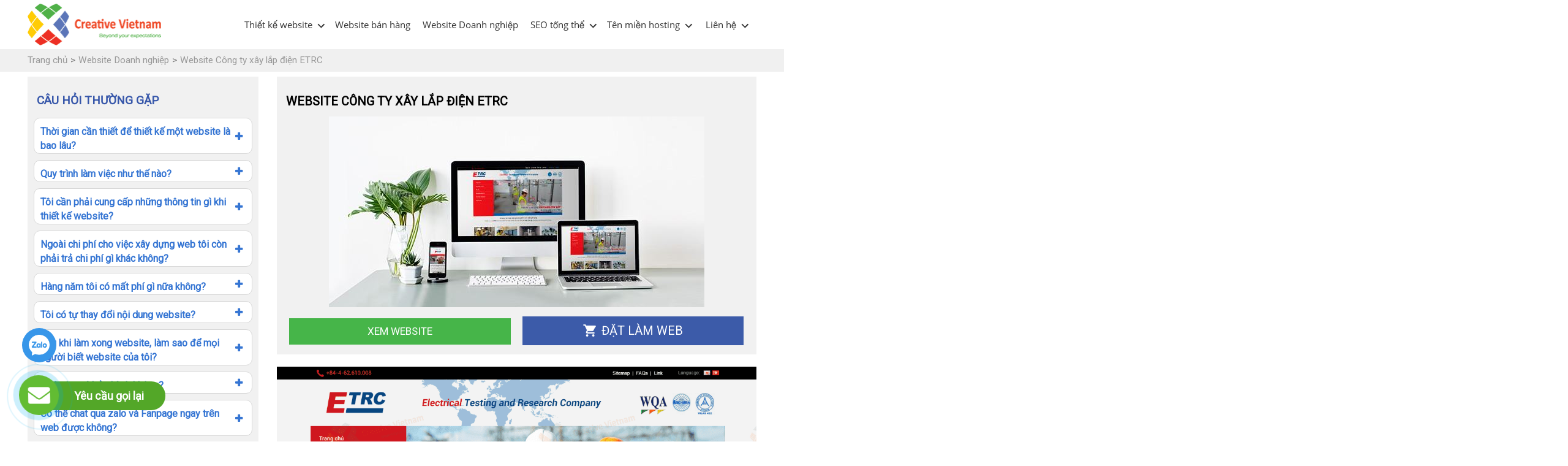

--- FILE ---
content_type: text/html; charset=UTF-8
request_url: https://creativevietnam.com.vn/khachhang/web-cong-ty-xay-lap-dien/
body_size: 20800
content:
<!DOCTYPE html>
<!--[if lt IE 7 ]><html   class="ie ie6" lang="vi" prefix="og: https://ogp.me/ns#"> <![endif]-->
<!--[if IE 7 ]><html   class="ie ie7" lang="vi" prefix="og: https://ogp.me/ns#"> <![endif]-->
<!--[if IE 8 ]><html   class="ie ie8" lang="vi" prefix="og: https://ogp.me/ns#"> <![endif]-->
<!--[if IE 9 ]><html   class="ie ie9" lang="vi" prefix="og: https://ogp.me/ns#"> <![endif]-->
<!--[if (gt IE 9)|!(IE)]><!--><html lang="vi" prefix="og: https://ogp.me/ns#"> <!--<![endif]-->
<head> 
	<title>Thiết kế web dịch vụ xây lắp, tạo web công ty dịch vụ xây lắp ĐẸP</title>
	<meta charset="UTF-8" />
	<meta name="viewport" content="width=device-width, initial-scale=1.0">
  <link rel="profile" href="//gmpg.org/xfn/11" />  
		<link rel="icon" href="https://creativevietnam.com.vn/wp-content/themes/websitedep/favicon.ico" type="image/x-icon" />
		<link rel="pingback" href="https://creativevietnam.com.vn/xmlrpc.php" />
	<meta name="google-site-verification" content="PLHKw0-mXxYbCZpH4yvpCZzBznI94bK4McsbhyDN-1o"/>
 	<link rel="stylesheet" rel="preload" as="style" async type="text/css" media="all" href="https://creativevietnam.com.vn/wp-content/themes/websitedep/style.css" />
  	<link rel="alternate" hreflang="vi-vn" href="https://creativevietnam.com.vn" />

<script async src="https://pagead2.googlesyndication.com/pagead/js/adsbygoogle.js?client=ca-pub-1153938154474598"
     crossorigin="anonymous"></script>
	
<!--   <link rel="preconnect dns-prefetch" href="https://fonts.gstatic.com" crossorigin>
<link rel="stylesheet dns-prefetch" href="https://fonts.googleapis.com/css2?display=swap&family=Roboto:wght@300&display=swap" > -->
<link  rel="stylesheet dns-prefetch" href="https://fonts.googleapis.com/css?display=swap&family=Roboto&amp;subset=cyrillic,cyrillic-ext,greek,greek-ext,latin-ext,vietnamese&display=swap"  > 
<link rel="stylesheet dns-prefetch" href="https://fonts.googleapis.com/css2?display=swap&family=Dancing+Script&display=swap"  > 

	<!-- HTML5 shim and Respond.js IE8 support of HTML5 elements and media queries -->
	<!--[if lt IE 9]> 
	  <script type='text/javascript' src="http://html5shiv.googlecode.com/svn/trunk/html5.js"></script>
	  <script type='text/javascript' src="//cdnjs.cloudflare.com/ajax/libs/respond.js/1.4.2/respond.js"></script>
	  <link rel="stylesheet" type="text/css" media="all" href="/bootstrap/css/ie.css" />
	<![endif]-->
	
<!-- Tối ưu hóa công cụ tìm kiếm bởi Rank Math PRO - https://rankmath.com/ -->
<meta name="description" content="Dịch vụ thiết kế website công ty xây dựng tại Creative giao diện đẳng cấp, tích hợp Responsive, cấu trúc chuẩn SEO, lên Top Google nhanh chóng"/>
<meta name="robots" content="follow, index, max-snippet:-1, max-video-preview:-1, max-image-preview:large"/>
<link rel="canonical" href="https://creativevietnam.com.vn/khachhang/web-cong-ty-xay-lap-dien/" />
<meta property="og:locale" content="vi_VN" />
<meta property="og:type" content="article" />
<meta property="og:title" content="Web Công ty xây lắp điện ETRC" />
<meta property="og:description" content="Creative Việt Nam đã thiết kế rất nhiều Web đẹp chất lượng cho nhiều công ty xây lắp. Đây là một ví dụ điển hình về website công ty xây lắp ĐẸP." />
<meta property="og:url" content="https://creativevietnam.com.vn/khachhang/web-cong-ty-xay-lap-dien/" />
<meta property="og:site_name" content="Công ty thiết kế website chuyên nghiệp Creative Việt Nam" />
<meta property="article:publisher" content="https://www.facebook.com/thietkewebcreativevietnam" />
<meta property="og:updated_time" content="2023-03-21T11:36:22+07:00" />
<meta property="og:image" content="https://creativevietnam.com.vn/wp-content/uploads/2015/02/WEBSITE-TY-WEB-XAY-LAP-DIEN-ETRC.png" />
<meta property="og:image:secure_url" content="https://creativevietnam.com.vn/wp-content/uploads/2015/02/WEBSITE-TY-WEB-XAY-LAP-DIEN-ETRC.png" />
<meta property="og:image:width" content="273" />
<meta property="og:image:height" content="271" />
<meta property="og:image:alt" content="Web Công ty xây lắp điện ETRC" />
<meta property="og:image:type" content="image/png" />
<meta name="twitter:card" content="summary_large_image" />
<meta name="twitter:title" content="Web Công ty xây lắp điện ETRC" />
<meta name="twitter:description" content="Creative Việt Nam đã thiết kế rất nhiều Web đẹp chất lượng cho nhiều công ty xây lắp. Đây là một ví dụ điển hình về website công ty xây lắp ĐẸP." />
<meta name="twitter:site" content="@thietkewebcr" />
<meta name="twitter:creator" content="@thietkewebcr" />
<meta name="twitter:image" content="https://creativevietnam.com.vn/wp-content/uploads/2015/02/WEBSITE-TY-WEB-XAY-LAP-DIEN-ETRC.png" />
<!-- /Plugin SEO WordPress Rank Math -->

<link rel="alternate" title="oNhúng (JSON)" type="application/json+oembed" href="https://creativevietnam.com.vn/wp-json/oembed/1.0/embed?url=https%3A%2F%2Fcreativevietnam.com.vn%2Fkhachhang%2Fweb-cong-ty-xay-lap-dien%2F" />
<link rel="alternate" title="oNhúng (XML)" type="text/xml+oembed" href="https://creativevietnam.com.vn/wp-json/oembed/1.0/embed?url=https%3A%2F%2Fcreativevietnam.com.vn%2Fkhachhang%2Fweb-cong-ty-xay-lap-dien%2F&#038;format=xml" />
<style id='wp-img-auto-sizes-contain-inline-css' type='text/css'>
img:is([sizes=auto i],[sizes^="auto," i]){contain-intrinsic-size:3000px 1500px}
/*# sourceURL=wp-img-auto-sizes-contain-inline-css */
</style>
<style id='wp-block-library-inline-css' type='text/css'>
:root{--wp-block-synced-color:#7a00df;--wp-block-synced-color--rgb:122,0,223;--wp-bound-block-color:var(--wp-block-synced-color);--wp-editor-canvas-background:#ddd;--wp-admin-theme-color:#007cba;--wp-admin-theme-color--rgb:0,124,186;--wp-admin-theme-color-darker-10:#006ba1;--wp-admin-theme-color-darker-10--rgb:0,107,160.5;--wp-admin-theme-color-darker-20:#005a87;--wp-admin-theme-color-darker-20--rgb:0,90,135;--wp-admin-border-width-focus:2px}@media (min-resolution:192dpi){:root{--wp-admin-border-width-focus:1.5px}}.wp-element-button{cursor:pointer}:root .has-very-light-gray-background-color{background-color:#eee}:root .has-very-dark-gray-background-color{background-color:#313131}:root .has-very-light-gray-color{color:#eee}:root .has-very-dark-gray-color{color:#313131}:root .has-vivid-green-cyan-to-vivid-cyan-blue-gradient-background{background:linear-gradient(135deg,#00d084,#0693e3)}:root .has-purple-crush-gradient-background{background:linear-gradient(135deg,#34e2e4,#4721fb 50%,#ab1dfe)}:root .has-hazy-dawn-gradient-background{background:linear-gradient(135deg,#faaca8,#dad0ec)}:root .has-subdued-olive-gradient-background{background:linear-gradient(135deg,#fafae1,#67a671)}:root .has-atomic-cream-gradient-background{background:linear-gradient(135deg,#fdd79a,#004a59)}:root .has-nightshade-gradient-background{background:linear-gradient(135deg,#330968,#31cdcf)}:root .has-midnight-gradient-background{background:linear-gradient(135deg,#020381,#2874fc)}:root{--wp--preset--font-size--normal:16px;--wp--preset--font-size--huge:42px}.has-regular-font-size{font-size:1em}.has-larger-font-size{font-size:2.625em}.has-normal-font-size{font-size:var(--wp--preset--font-size--normal)}.has-huge-font-size{font-size:var(--wp--preset--font-size--huge)}.has-text-align-center{text-align:center}.has-text-align-left{text-align:left}.has-text-align-right{text-align:right}.has-fit-text{white-space:nowrap!important}#end-resizable-editor-section{display:none}.aligncenter{clear:both}.items-justified-left{justify-content:flex-start}.items-justified-center{justify-content:center}.items-justified-right{justify-content:flex-end}.items-justified-space-between{justify-content:space-between}.screen-reader-text{border:0;clip-path:inset(50%);height:1px;margin:-1px;overflow:hidden;padding:0;position:absolute;width:1px;word-wrap:normal!important}.screen-reader-text:focus{background-color:#ddd;clip-path:none;color:#444;display:block;font-size:1em;height:auto;left:5px;line-height:normal;padding:15px 23px 14px;text-decoration:none;top:5px;width:auto;z-index:100000}html :where(.has-border-color){border-style:solid}html :where([style*=border-top-color]){border-top-style:solid}html :where([style*=border-right-color]){border-right-style:solid}html :where([style*=border-bottom-color]){border-bottom-style:solid}html :where([style*=border-left-color]){border-left-style:solid}html :where([style*=border-width]){border-style:solid}html :where([style*=border-top-width]){border-top-style:solid}html :where([style*=border-right-width]){border-right-style:solid}html :where([style*=border-bottom-width]){border-bottom-style:solid}html :where([style*=border-left-width]){border-left-style:solid}html :where(img[class*=wp-image-]){height:auto;max-width:100%}:where(figure){margin:0 0 1em}html :where(.is-position-sticky){--wp-admin--admin-bar--position-offset:var(--wp-admin--admin-bar--height,0px)}@media screen and (max-width:600px){html :where(.is-position-sticky){--wp-admin--admin-bar--position-offset:0px}}

/*# sourceURL=wp-block-library-inline-css */
</style><style id='global-styles-inline-css' type='text/css'>
:root{--wp--preset--aspect-ratio--square: 1;--wp--preset--aspect-ratio--4-3: 4/3;--wp--preset--aspect-ratio--3-4: 3/4;--wp--preset--aspect-ratio--3-2: 3/2;--wp--preset--aspect-ratio--2-3: 2/3;--wp--preset--aspect-ratio--16-9: 16/9;--wp--preset--aspect-ratio--9-16: 9/16;--wp--preset--color--black: #000000;--wp--preset--color--cyan-bluish-gray: #abb8c3;--wp--preset--color--white: #ffffff;--wp--preset--color--pale-pink: #f78da7;--wp--preset--color--vivid-red: #cf2e2e;--wp--preset--color--luminous-vivid-orange: #ff6900;--wp--preset--color--luminous-vivid-amber: #fcb900;--wp--preset--color--light-green-cyan: #7bdcb5;--wp--preset--color--vivid-green-cyan: #00d084;--wp--preset--color--pale-cyan-blue: #8ed1fc;--wp--preset--color--vivid-cyan-blue: #0693e3;--wp--preset--color--vivid-purple: #9b51e0;--wp--preset--gradient--vivid-cyan-blue-to-vivid-purple: linear-gradient(135deg,rgb(6,147,227) 0%,rgb(155,81,224) 100%);--wp--preset--gradient--light-green-cyan-to-vivid-green-cyan: linear-gradient(135deg,rgb(122,220,180) 0%,rgb(0,208,130) 100%);--wp--preset--gradient--luminous-vivid-amber-to-luminous-vivid-orange: linear-gradient(135deg,rgb(252,185,0) 0%,rgb(255,105,0) 100%);--wp--preset--gradient--luminous-vivid-orange-to-vivid-red: linear-gradient(135deg,rgb(255,105,0) 0%,rgb(207,46,46) 100%);--wp--preset--gradient--very-light-gray-to-cyan-bluish-gray: linear-gradient(135deg,rgb(238,238,238) 0%,rgb(169,184,195) 100%);--wp--preset--gradient--cool-to-warm-spectrum: linear-gradient(135deg,rgb(74,234,220) 0%,rgb(151,120,209) 20%,rgb(207,42,186) 40%,rgb(238,44,130) 60%,rgb(251,105,98) 80%,rgb(254,248,76) 100%);--wp--preset--gradient--blush-light-purple: linear-gradient(135deg,rgb(255,206,236) 0%,rgb(152,150,240) 100%);--wp--preset--gradient--blush-bordeaux: linear-gradient(135deg,rgb(254,205,165) 0%,rgb(254,45,45) 50%,rgb(107,0,62) 100%);--wp--preset--gradient--luminous-dusk: linear-gradient(135deg,rgb(255,203,112) 0%,rgb(199,81,192) 50%,rgb(65,88,208) 100%);--wp--preset--gradient--pale-ocean: linear-gradient(135deg,rgb(255,245,203) 0%,rgb(182,227,212) 50%,rgb(51,167,181) 100%);--wp--preset--gradient--electric-grass: linear-gradient(135deg,rgb(202,248,128) 0%,rgb(113,206,126) 100%);--wp--preset--gradient--midnight: linear-gradient(135deg,rgb(2,3,129) 0%,rgb(40,116,252) 100%);--wp--preset--font-size--small: 13px;--wp--preset--font-size--medium: 20px;--wp--preset--font-size--large: 36px;--wp--preset--font-size--x-large: 42px;--wp--preset--spacing--20: 0.44rem;--wp--preset--spacing--30: 0.67rem;--wp--preset--spacing--40: 1rem;--wp--preset--spacing--50: 1.5rem;--wp--preset--spacing--60: 2.25rem;--wp--preset--spacing--70: 3.38rem;--wp--preset--spacing--80: 5.06rem;--wp--preset--shadow--natural: 6px 6px 9px rgba(0, 0, 0, 0.2);--wp--preset--shadow--deep: 12px 12px 50px rgba(0, 0, 0, 0.4);--wp--preset--shadow--sharp: 6px 6px 0px rgba(0, 0, 0, 0.2);--wp--preset--shadow--outlined: 6px 6px 0px -3px rgb(255, 255, 255), 6px 6px rgb(0, 0, 0);--wp--preset--shadow--crisp: 6px 6px 0px rgb(0, 0, 0);}:where(.is-layout-flex){gap: 0.5em;}:where(.is-layout-grid){gap: 0.5em;}body .is-layout-flex{display: flex;}.is-layout-flex{flex-wrap: wrap;align-items: center;}.is-layout-flex > :is(*, div){margin: 0;}body .is-layout-grid{display: grid;}.is-layout-grid > :is(*, div){margin: 0;}:where(.wp-block-columns.is-layout-flex){gap: 2em;}:where(.wp-block-columns.is-layout-grid){gap: 2em;}:where(.wp-block-post-template.is-layout-flex){gap: 1.25em;}:where(.wp-block-post-template.is-layout-grid){gap: 1.25em;}.has-black-color{color: var(--wp--preset--color--black) !important;}.has-cyan-bluish-gray-color{color: var(--wp--preset--color--cyan-bluish-gray) !important;}.has-white-color{color: var(--wp--preset--color--white) !important;}.has-pale-pink-color{color: var(--wp--preset--color--pale-pink) !important;}.has-vivid-red-color{color: var(--wp--preset--color--vivid-red) !important;}.has-luminous-vivid-orange-color{color: var(--wp--preset--color--luminous-vivid-orange) !important;}.has-luminous-vivid-amber-color{color: var(--wp--preset--color--luminous-vivid-amber) !important;}.has-light-green-cyan-color{color: var(--wp--preset--color--light-green-cyan) !important;}.has-vivid-green-cyan-color{color: var(--wp--preset--color--vivid-green-cyan) !important;}.has-pale-cyan-blue-color{color: var(--wp--preset--color--pale-cyan-blue) !important;}.has-vivid-cyan-blue-color{color: var(--wp--preset--color--vivid-cyan-blue) !important;}.has-vivid-purple-color{color: var(--wp--preset--color--vivid-purple) !important;}.has-black-background-color{background-color: var(--wp--preset--color--black) !important;}.has-cyan-bluish-gray-background-color{background-color: var(--wp--preset--color--cyan-bluish-gray) !important;}.has-white-background-color{background-color: var(--wp--preset--color--white) !important;}.has-pale-pink-background-color{background-color: var(--wp--preset--color--pale-pink) !important;}.has-vivid-red-background-color{background-color: var(--wp--preset--color--vivid-red) !important;}.has-luminous-vivid-orange-background-color{background-color: var(--wp--preset--color--luminous-vivid-orange) !important;}.has-luminous-vivid-amber-background-color{background-color: var(--wp--preset--color--luminous-vivid-amber) !important;}.has-light-green-cyan-background-color{background-color: var(--wp--preset--color--light-green-cyan) !important;}.has-vivid-green-cyan-background-color{background-color: var(--wp--preset--color--vivid-green-cyan) !important;}.has-pale-cyan-blue-background-color{background-color: var(--wp--preset--color--pale-cyan-blue) !important;}.has-vivid-cyan-blue-background-color{background-color: var(--wp--preset--color--vivid-cyan-blue) !important;}.has-vivid-purple-background-color{background-color: var(--wp--preset--color--vivid-purple) !important;}.has-black-border-color{border-color: var(--wp--preset--color--black) !important;}.has-cyan-bluish-gray-border-color{border-color: var(--wp--preset--color--cyan-bluish-gray) !important;}.has-white-border-color{border-color: var(--wp--preset--color--white) !important;}.has-pale-pink-border-color{border-color: var(--wp--preset--color--pale-pink) !important;}.has-vivid-red-border-color{border-color: var(--wp--preset--color--vivid-red) !important;}.has-luminous-vivid-orange-border-color{border-color: var(--wp--preset--color--luminous-vivid-orange) !important;}.has-luminous-vivid-amber-border-color{border-color: var(--wp--preset--color--luminous-vivid-amber) !important;}.has-light-green-cyan-border-color{border-color: var(--wp--preset--color--light-green-cyan) !important;}.has-vivid-green-cyan-border-color{border-color: var(--wp--preset--color--vivid-green-cyan) !important;}.has-pale-cyan-blue-border-color{border-color: var(--wp--preset--color--pale-cyan-blue) !important;}.has-vivid-cyan-blue-border-color{border-color: var(--wp--preset--color--vivid-cyan-blue) !important;}.has-vivid-purple-border-color{border-color: var(--wp--preset--color--vivid-purple) !important;}.has-vivid-cyan-blue-to-vivid-purple-gradient-background{background: var(--wp--preset--gradient--vivid-cyan-blue-to-vivid-purple) !important;}.has-light-green-cyan-to-vivid-green-cyan-gradient-background{background: var(--wp--preset--gradient--light-green-cyan-to-vivid-green-cyan) !important;}.has-luminous-vivid-amber-to-luminous-vivid-orange-gradient-background{background: var(--wp--preset--gradient--luminous-vivid-amber-to-luminous-vivid-orange) !important;}.has-luminous-vivid-orange-to-vivid-red-gradient-background{background: var(--wp--preset--gradient--luminous-vivid-orange-to-vivid-red) !important;}.has-very-light-gray-to-cyan-bluish-gray-gradient-background{background: var(--wp--preset--gradient--very-light-gray-to-cyan-bluish-gray) !important;}.has-cool-to-warm-spectrum-gradient-background{background: var(--wp--preset--gradient--cool-to-warm-spectrum) !important;}.has-blush-light-purple-gradient-background{background: var(--wp--preset--gradient--blush-light-purple) !important;}.has-blush-bordeaux-gradient-background{background: var(--wp--preset--gradient--blush-bordeaux) !important;}.has-luminous-dusk-gradient-background{background: var(--wp--preset--gradient--luminous-dusk) !important;}.has-pale-ocean-gradient-background{background: var(--wp--preset--gradient--pale-ocean) !important;}.has-electric-grass-gradient-background{background: var(--wp--preset--gradient--electric-grass) !important;}.has-midnight-gradient-background{background: var(--wp--preset--gradient--midnight) !important;}.has-small-font-size{font-size: var(--wp--preset--font-size--small) !important;}.has-medium-font-size{font-size: var(--wp--preset--font-size--medium) !important;}.has-large-font-size{font-size: var(--wp--preset--font-size--large) !important;}.has-x-large-font-size{font-size: var(--wp--preset--font-size--x-large) !important;}
/*# sourceURL=global-styles-inline-css */
</style>

<link rel='stylesheet' id='contact-form-7-css' href='https://creativevietnam.com.vn/wp-content/plugins/contact-form-7/includes/css/styles.css' type='text/css' media='all' />
<link rel="https://api.w.org/" href="https://creativevietnam.com.vn/wp-json/" /><link rel="EditURI" type="application/rsd+xml" title="RSD" href="https://creativevietnam.com.vn/xmlrpc.php?rsd" />
<link rel='shortlink' href='https://creativevietnam.com.vn/?p=1437' />
<script>
 var system_folder = 'https://creativevietnam.com.vn/wp-content/themes/creativeframework/admin/data_management/',
	 CHILD_URL ='https://creativevietnam.com.vn/wp-content/themes/websitedep',
	 PARENT_URL = 'https://creativevietnam.com.vn/wp-content/themes/creativeframework', 
	 CURRENT_THEME = 'websitedep_org'</script>
<style type='text/css'>

</style>
<style type='text/css'>
.logo_h__txt, .logo_link { font: normal 40px/48px Arial, Helvetica, sans-serif;  color:#049CDB; }
.sf-menu > li > a { font: normal 12px/18px Arial, Helvetica, sans-serif;  color:#1133AA; }
.nav.footer-nav a { font: normal 12px/18px Arial, Helvetica, sans-serif;  color:#0088CC; }
</style>
	
	<script type="text/javascript" src="https://creativevietnam.com.vn/wp-includes/js/jquery/jquery.min.js?ver=3.5.1" id="jquery-core-js" rel="preload dns-prefetch"></script>

<script src="https://www.google.com/recaptcha/api.js?render=6LcbCcIUAAAAANTWHvX_tO_q5MspkKpc3x2W7aeC"></script>
<script>
  grecaptcha.ready(function() {

      document.getElementById('loginform').addEventListener("submit", function(event) {
        event.preventDefault();
        grecaptcha.execute('6LcbCcIUAAAAANTWHvX_tO_q5MspkKpc3x2W7aeC', {action: 'login'}).then(function(token) {
           document.getElementById("login-g-recaptcha-response").value= token; 
           document.getElementById('loginform').submit();
        });
      }, false);

  });
</script>
<!-- Google Tag Manager -->
<script>(function(w,d,s,l,i){w[l]=w[l]||[];w[l].push({'gtm.start':
new Date().getTime(),event:'gtm.js'});var f=d.getElementsByTagName(s)[0],
j=d.createElement(s),dl=l!='dataLayer'?'&l='+l:'';j.async=true;j.src=
'https://www.googletagmanager.com/gtm.js?id='+i+dl;f.parentNode.insertBefore(j,f);
})(window,document,'script','dataLayer','GTM-NCSS8NB');</script>
<!-- End Google Tag Manager -->
<!-- cho nay cai chueyn doi ads - can thay doi theo acc -->

<!-- Google tag (gtag.js) -->
<script async src="https://www.googletagmanager.com/gtag/js?id=AW-11207987325"></script>
<script>
  window.dataLayer = window.dataLayer || [];
  function gtag(){dataLayer.push(arguments);}
  gtag('js', new Date());

  gtag('config', 'AW-11207987325');
</script>
<!-- Google tag (gtag.js) -->
<script async src="https://www.googletagmanager.com/gtag/js?id=AW-16632980288">
</script>
<script>
  window.dataLayer = window.dataLayer || [];
  function gtag(){dataLayer.push(arguments);}
  gtag('js', new Date());

  gtag('config', 'AW-16632980288');
</script>
<!-- Event snippet for click-tel-web-crv conversion page
In your html page, add the snippet and call gtag_report_conversion when someone clicks on the chosen link or button. -->
<script>
function gtag_report_conversion(url) {
  var callback = function () {
    if (typeof(url) != 'undefined') {
      window.location = url;
    }
  };
  gtag('event', 'conversion', {
      'send_to': 'AW-11207987325/3U_VCIHpqK8YEP2gseAp',
      'event_callback': callback
  });
  return false;
}
</script>


<!-- END cho chuyen doi ads -->

	<!-- Meta Pixel Code -->
<script>
!function(f,b,e,v,n,t,s)
{if(f.fbq)return;n=f.fbq=function(){n.callMethod?
n.callMethod.apply(n,arguments):n.queue.push(arguments)};
if(!f._fbq)f._fbq=n;n.push=n;n.loaded=!0;n.version='2.0';
n.queue=[];t=b.createElement(e);t.async=!0;
t.src=v;s=b.getElementsByTagName(e)[0];
s.parentNode.insertBefore(t,s)}(window, document,'script',
'https://connect.facebook.net/en_US/fbevents.js');
fbq('init', '1354838751910241');
fbq('track', 'PageView');
</script>
<noscript><img height="1" width="1" style="display:none"
src="https://www.facebook.com/tr?id=1354838751910241&ev=PageView&noscript=1"
/></noscript>
<!-- End Meta Pixel Code -->

<!-- Organization Schema.org Creator -->
<script type="application/ld+json">{"@context": "http://schema.org","@type": "Organization","name": "Creative Vietnam - Công ty thiết kế website #1 Hà Nội","url": "https://creativevietnam.com.vn","logo": "https://creativevietnam.com.vn/wp-content/uploads/2015/03/Logocreative.jpg","address": {"streetAddress": "Tòa B, Chung Cư Sky Central, 176","addressLocality": "Hà nội","addressRegion": "hanoi","postalCode": "100000","addressCountry": "VN"},"telephone": "096 876 98 66","faxNumber": "096 876 98 66","sameAs" : [
  "https://www.facebook.com/creativevietnam.com.vn",
    "https://www.reddit.com/user/creativevietnam",
    "https://www.linkedin.com/in/liên-hệ-creativevietnam-91306a252/",
    "https://www.youtube.com/@CreativeVietnam",
	"https://about.me/creativevietnam",
	"https://www.pinterest.com/Lienhe_CreativeVietnam/",
	"https://glose.com/u/CreativeVietnamLienHe",
	"https://www.behance.net/creativlinh"
]
}</script>			
 

<!-- Local Business Schema.org Creator -->

<script type="application/ld+json">
{
  "@context": "https://schema.org",
  "@type": "LocalBusiness",
  "name": "Creative Vietnam - Công ty thiết kế website #1 Hà Nội",
  "image": "https://creativevietnam.com.vn/wp-content/uploads/2020/11/banner-share.jpg",
  "@id": "",
  "url": "https://creativevietnam.com.vn/",
  "telephone": "+844968789866",
  "address": {
    "@type": "PostalAddress",
    "streetAddress": "Tòa B, Chung Cư Sky Central, 176 P. Định Công, Phương Liệt, Hoàng Mai",
    "addressLocality": "Hà Nội",
    "postalCode": "100000",
    "addressCountry": "VN"
  },
  "geo": {
    "@type": "GeoCoordinates",
    "latitude": 20.9844504,
    "longitude": 105.8359344
  } ,
  "sameAs": [
   "https://www.facebook.com/creativevietnam.com.vn",
    "https://www.reddit.com/user/creativevietnam",
    "https://www.linkedin.com/in/liên-hệ-creativevietnam-91306a252/",
    "https://www.youtube.com/@CreativeVietnam",
	"https://about.me/creativevietnam",
	"https://www.pinterest.com/Lienhe_CreativeVietnam/",
	"https://glose.com/u/CreativeVietnamLienHe",
	"https://www.behance.net/creativlinh",
	"https://vimeo.com/user185582695"
  ] 
}
</script>
	<script >
	    jQuery(document).ready(function(){
					if(jQuery('.noidungseo').height() >300){
					jQuery('.readmore_chitiet').removeClass('hide');
					jQuery('.noidungseo').removeClass('active_content');
				}
				jQuery('.readmore_chitiet').click(function(){
				    if(jQuery(this).hasClass('active')==true){
				        jQuery(this).html('<label>Xem thêm</label>');
				        jQuery(this).removeClass('active');
				        jQuery('.noidungseo').removeClass('active_content');
				    }
				    else{
				        jQuery('.noidungseo').addClass('active_content');
				        jQuery(this).addClass('active');
				        jQuery(this).html('<label>Thu gọn</label>');
				    }
				});
			})
	</script>
	

 <link rel='stylesheet' id='siteorigin-panels-front-css' href='https://creativevietnam.com.vn/wp-content/plugins/siteorigin-panels/css/front-flex.min.css' type='text/css' media='all' />
</head>

<body class="wp-singular portfolio-template-default single single-portfolio postid-1437 wp-theme-creativeframework wp-child-theme-websitedep">  
		<div class="bg_menu_mobile">$nbsp;</div>
		<p class="close_menu"><span>X</span></p>
		<div id="menu_mobile_full" class="menu_hidden">
			<div class="text_menu">
								<p class="logo_tagline">Thiết kế website công ty Chuẩn S.E.O &#8211; Trọn Gói</p><!-- Site Tagline -->
						</div>
					<nav class="nav mobile-menu">

			<ul id="menu-menu-chinh" class="menu"><li id="menu-item-5297" class="menu-item menu-item-type-post_type menu-item-object-page menu-item-has-children menu-item-5297"><a href="https://creativevietnam.com.vn/thiet-ke-website-cong-ty-doanh-nghiep/">Thiết kế website</a>
<ul class="sub-menu">
	<li id="menu-item-5295" class="menu-item menu-item-type-post_type menu-item-object-page menu-item-5295"><a href="https://creativevietnam.com.vn/thiet-ke-website-cong-ty-doanh-nghiep/">Thiết kế website doanh nghiệp trọn gói</a></li>
	<li id="menu-item-10350" class="menu-item menu-item-type-post_type menu-item-object-page menu-item-10350"><a href="https://creativevietnam.com.vn/thiet-ke-web-du-hoc-website-dao-tao/">Thiết kế web Du học</a></li>
	<li id="menu-item-11382" class="menu-item menu-item-type-post_type menu-item-object-page menu-item-11382"><a href="https://creativevietnam.com.vn/thiet-ke-website-giao-duc-dao-tao/">Thiết kế website Giáo dục- Đào tạo</a></li>
	<li id="menu-item-2375" class="menu-item menu-item-type-post_type menu-item-object-page menu-item-2375"><a href="https://creativevietnam.com.vn/thiet-ke-website-du-lich/">Thiết kế website du lịch</a></li>
	<li id="menu-item-2792" class="menu-item menu-item-type-custom menu-item-object-custom menu-item-2792"><a target="_blank" href="https://thietkeweboto.com/">Thiết kế web Bán Ô Tô</a></li>
</ul>
</li>
<li id="menu-item-4194" class="menu-item menu-item-type-taxonomy menu-item-object-portfolio_category menu-item-4194"><a href="https://creativevietnam.com.vn/website-ban-hang/">Website bán hàng</a></li>
<li id="menu-item-4195" class="menu-item menu-item-type-taxonomy menu-item-object-portfolio_category current-portfolio-ancestor current-menu-parent current-portfolio-parent menu-item-4195"><a href="https://creativevietnam.com.vn/website-doanh-nghiep/">Website Doanh nghiệp</a></li>
<li id="menu-item-164" class="menu-item menu-item-type-post_type menu-item-object-page menu-item-has-children menu-item-164"><a href="https://creativevietnam.com.vn/dich-vu-seo-web-tong-the/">SEO tổng thể</a>
<ul class="sub-menu">
	<li id="menu-item-867" class="menu-item menu-item-type-post_type menu-item-object-page menu-item-867"><a href="https://creativevietnam.com.vn/bao-gia-dich-vu-seo-tong-the-dich-vu-seo-web-creative-viet-nam/">Bảng giá SEO tổng thể</a></li>
	<li id="menu-item-10575" class="menu-item menu-item-type-post_type menu-item-object-page menu-item-10575"><a href="https://creativevietnam.com.vn/dich-vu-quan-tri-website/">Dịch vụ quản trị website</a></li>
</ul>
</li>
<li id="menu-item-26" class="menu-item menu-item-type-post_type menu-item-object-page menu-item-has-children menu-item-26"><a rel="nofollow" href="https://creativevietnam.com.vn/ten-mien-hosting/">Tên miền hosting</a>
<ul class="sub-menu">
	<li id="menu-item-8375" class="menu-item menu-item-type-custom menu-item-object-custom menu-item-8375"><a href="https://gmaildoanhnghiep.com/">Email doanh nghiệp</a></li>
</ul>
</li>
<li id="menu-item-1399" class="r_menu menu-item menu-item-type-post_type menu-item-object-page menu-item-has-children menu-item-1399"><a rel="nofollow" href="https://creativevietnam.com.vn/lien-he/">Liên hệ</a>
<ul class="sub-menu">
	<li id="menu-item-3275" class="menu-item menu-item-type-post_type menu-item-object-page menu-item-3275"><a rel="nofollow" href="https://creativevietnam.com.vn/cac-hinh-thuc-thanh-toan/">Các hình thức thanh toán</a></li>
	<li id="menu-item-10959" class="menu-item menu-item-type-post_type menu-item-object-page menu-item-10959"><a href="https://creativevietnam.com.vn/tuyen-dung/">Tuyển dụng</a></li>
</ul>
</li>
</ul>
		</nav>

		</div>
		<div id="page_wapper" class="page_wapper_noactive">
		<div id="motopress-main" class="main-holder">
			<!--Begin #motopress-main-->
			<header class="motopress-wrapper header">
								<div class="container">
					<!-- BEGIN LOGO -->
<div class="logo pull-left">
									<a href="https://creativevietnam.com.vn/" class="logo_h logo_h__img hidden-xs"><img width="218" height="68" src="https://creativevietnam.com.vn/wp-content/themes/websitedep/images/logo.png" alt="Công ty thiết kế website chuyên nghiệp Creative Việt Nam" title="Thiết kế website công ty Chuẩn S.E.O &#8211; Trọn Gói"></a>
											<a href="https://creativevietnam.com.vn/" class="logo_h logo_h__img visible-xs"><img width="218" height="68"  src="https://creativevietnam.com.vn/wp-content/themes/websitedep/images/logo.png" alt="Công ty thiết kế website chuyên nghiệp Creative Việt Nam" title="Thiết kế website công ty Chuẩn S.E.O &#8211; Trọn Gói"></a>
				
</div>
<!-- END LOGO -->					<div class="r_header">
													<!-- BEGIN MAIN NAVIGATION -->
<nav class="nav nav__primary clearfix">
<ul id="topnav" class="sf-menu"><li id="menu-item-5297" class="menu-item menu-item-type-post_type menu-item-object-page menu-item-has-children"><a href="https://creativevietnam.com.vn/thiet-ke-website-cong-ty-doanh-nghiep/">Thiết kế website</a>
<ul class="sub-menu">
	<li id="menu-item-5295" class="menu-item menu-item-type-post_type menu-item-object-page"><a href="https://creativevietnam.com.vn/thiet-ke-website-cong-ty-doanh-nghiep/">Thiết kế website doanh nghiệp trọn gói</a></li>
	<li id="menu-item-10350" class="menu-item menu-item-type-post_type menu-item-object-page"><a href="https://creativevietnam.com.vn/thiet-ke-web-du-hoc-website-dao-tao/">Thiết kế web Du học</a></li>
	<li id="menu-item-11382" class="menu-item menu-item-type-post_type menu-item-object-page"><a href="https://creativevietnam.com.vn/thiet-ke-website-giao-duc-dao-tao/">Thiết kế website Giáo dục- Đào tạo</a></li>
	<li id="menu-item-2375" class="menu-item menu-item-type-post_type menu-item-object-page"><a href="https://creativevietnam.com.vn/thiet-ke-website-du-lich/">Thiết kế website du lịch</a></li>
	<li id="menu-item-2792" class="menu-item menu-item-type-custom menu-item-object-custom"><a target="_blank" href="https://thietkeweboto.com/">Thiết kế web Bán Ô Tô</a></li>
</ul>
</li>
<li id="menu-item-4194" class="menu-item menu-item-type-taxonomy menu-item-object-portfolio_category"><a href="https://creativevietnam.com.vn/website-ban-hang/">Website bán hàng</a></li>
<li id="menu-item-4195" class="menu-item menu-item-type-taxonomy menu-item-object-portfolio_category current-portfolio-ancestor current-menu-parent current-portfolio-parent"><a href="https://creativevietnam.com.vn/website-doanh-nghiep/">Website Doanh nghiệp</a></li>
<li id="menu-item-164" class="menu-item menu-item-type-post_type menu-item-object-page menu-item-has-children"><a href="https://creativevietnam.com.vn/dich-vu-seo-web-tong-the/">SEO tổng thể</a>
<ul class="sub-menu">
	<li id="menu-item-867" class="menu-item menu-item-type-post_type menu-item-object-page"><a href="https://creativevietnam.com.vn/bao-gia-dich-vu-seo-tong-the-dich-vu-seo-web-creative-viet-nam/">Bảng giá SEO tổng thể</a></li>
	<li id="menu-item-10575" class="menu-item menu-item-type-post_type menu-item-object-page"><a href="https://creativevietnam.com.vn/dich-vu-quan-tri-website/">Dịch vụ quản trị website</a></li>
</ul>
</li>
<li id="menu-item-26" class="menu-item menu-item-type-post_type menu-item-object-page menu-item-has-children"><a rel="nofollow" href="https://creativevietnam.com.vn/ten-mien-hosting/">Tên miền hosting</a>
<ul class="sub-menu">
	<li id="menu-item-8375" class="menu-item menu-item-type-custom menu-item-object-custom"><a href="https://gmaildoanhnghiep.com/">Email doanh nghiệp</a></li>
</ul>
</li>
<li id="menu-item-1399" class="r_menu menu-item menu-item-type-post_type menu-item-object-page menu-item-has-children"><a rel="nofollow" href="https://creativevietnam.com.vn/lien-he/">Liên hệ</a>
<ul class="sub-menu">
	<li id="menu-item-3275" class="menu-item menu-item-type-post_type menu-item-object-page"><a rel="nofollow" href="https://creativevietnam.com.vn/cac-hinh-thuc-thanh-toan/">Các hình thức thanh toán</a></li>
	<li id="menu-item-10959" class="menu-item menu-item-type-post_type menu-item-object-page"><a href="https://creativevietnam.com.vn/tuyen-dung/">Tuyển dụng</a></li>
</ul>
</li>
</ul></nav><!-- END MAIN NAVIGATION -->												<div class="icon_mobile_click"><span>Menu</span><div class="icon_menu"><i></i><i></i><i></i></div></div>
					</div>
				</div>
			</header>
			
			<div class="motopress-wrapper content-holder clearfix">
	<div class="container">
		<div class="row">
			<div class="col-xs-12" data-motopress-wrapper-file="single-portfolio.php" data-motopress-wrapper-type="content">
				<div class="row">
					<div class="col-xs-12" data-motopress-type="static" data-motopress-static-file="static/static-title.php">
						<section class="title-section">
	
				<!-- BEGIN BREADCRUMBS-->
			<ol vocab="https://schema.org/" typeof="BreadcrumbList" class="breadcrumb breadcrumb__t"><li property="itemListElement" typeof="ListItem"><a property="item" typeof="WebPage"  href="https://creativevietnam.com.vn"><span property="name">Trang chủ</span></a><meta property="position" content="1" /></li><li property="itemListElement" typeof="ListItem"><a property="item" typeof="WebPage"  href="https://creativevietnam.com.vn/website-doanh-nghiep/"><span property="name">Website Doanh nghiệp</span></a><meta property="position" content="2"></li><li property="itemListElement" typeof="ListItem"><a property="item" typeof="WebPage"  href="https://creativevietnam.com.vn/khachhang/web-cong-ty-xay-lap-dien/"><span property="name">Website Công ty xây lắp điện ETRC</span></a><meta property="position" content="3"></li></ol>			<!-- END BREADCRUMBS -->
	</section><!-- .title-section -->
					</div>
				</div>
				<div id="content" class="row">
										<div class="col-xs-12" data-motopress-type="loop" data-motopress-loop-file="loop/loop-single-portfolio.php">
							<!--BEGIN .hentry -->
	<div class="post-1437 portfolio type-portfolio status-publish has-post-thumbnail hentry portfolio_category-website-doanh-nghiep portfolio_category-xay-dung-kien-truc" id="post-1437">
		<div class="row">
			<div class="col-xs-12">
				<div class="row">
					<div class="col-xs-12 col-md-8 content-chitiet">
						<div class="top_content_chitiet">
														<h1 class="title-header">Website Công ty xây lắp điện ETRC</h1>
															<div class="anhdaidien"><img src="https://creativevietnam.com.vn/wp-content/uploads/2015/02/WEBSITE-TY-WEB-XAY-LAP-DIEN-ETRC.jpg" alt="Website Công ty xây lắp điện ETRC"/></div>
														<div class="button_chitiet">
								<ul>
																	<li class="xemdemo"><a target='_blank' href='https://etrc.com.vn/' rel='nofollow'>Xem Website</a></li>
																<li class="datmua"><span>Đặt làm Web</span></li>
							</div>
						</div>
						<div class="bottom_chitiet">
							<p><img fetchpriority="high" decoding="async" class="alignnone size-full wp-image-1495" src="https://www.creativevietnam.com.vn/wp-content/uploads/2015/02/viet-anh.png" alt="viet anh" width="1134" height="1578" title="Website Công ty xây lắp điện ETRC 1"></p>
							<div class="entry-meta ">
															<div class="contentnd"><p><span style="font-weight: 400;">Trang web của công ty xây lắp điện ETRC là một ví dụ tuyệt vời về thiết kế trang web chuyên nghiệp và hiệu quả trong việc cung cấp thông tin về sản phẩm và dịch vụ của công ty.</span></p>
<p><span style="font-weight: 400;">Giao diện của trang web rất chuyên nghiệp và dễ sử dụng, với màu sắc chủ đạo là trắng, xanh lá cây và xanh dương. Trang web được thiết kế một cách đơn giản và tối giản, giúp người dùng tìm kiếm thông tin một cách nhanh chóng và dễ dàng.</span></p>
<p><span style="font-weight: 400;">Trang web cung cấp nhiều thông tin về các dịch vụ và sản phẩm của công ty, bao gồm các dự án đã hoàn thành, các giải pháp kỹ thuật và cả danh sách các đối tác của công ty. Tất cả những thông tin này được trình bày một cách rõ ràng và dễ hiểu, giúp người dùng có được cái nhìn toàn diện về công ty và các sản phẩm của nó.</span></p>
<p><span style="font-weight: 400;">Một tính năng hữu ích của trang web là khả năng chuyển đổi ngôn ngữ, cho phép người dùng có thể dễ dàng chuyển đổi giữa các ngôn ngữ khác nhau. Điều này cũng giúp công ty ETRC mở rộng phạm vi hoạt động của mình đến khách hàng quốc tế.</span></p>
<p><span style="font-weight: 400;">Ngoài ra, trang web cũng cung cấp một trang FAQ (câu hỏi thường gặp), giúp người dùng giải đáp những thắc mắc hay gặp phải khi sử dụng sản phẩm hoặc dịch vụ của công ty.</span></p>
<p><span style="font-weight: 400;">Quý khách hàng có thể tham khảo thêm các</span><a title="Mẫu thiết kế website lĩnh vực xây dựng - kiến trúc" href="https://creativevietnam.com.vn/xay-dung-kien-truc/" target="_blank" rel="noopener"><b> mẫu thiết kế website lĩnh vực xây dựng - kiến trúc</b></a><span style="font-weight: 400;"> khác để có thêm ý tưởng cho thiết kế của mình.</span></p>
<p><span style="font-weight: 400;">Với kinh nghiệm 14 năm trong lĩnh vực</span><a title="thiết kế website doanh nghiệp" href="https://creativevietnam.com.vn/website-doanh-nghiep/" target="_blank" rel="noopener"><b> thiết kế website doanh nghiệp</b></a><span style="font-weight: 400;">, Creative Việt Nam tự tin mang đến cho khách hàng sản phẩm phù hợp nhất với nhu cầu!</span></p></div>
														</div><!-- END .entry-meta -->
							
							<div class="datmua"><span>Đặt làm Web</span></div>
						</div>
					</div>
					<div class="col-xs-12 col-md-4 sidebar-chitiet">
						<div id="creative_tab-2" class="visible-all-devices cauhoi widget"><div class="title_widget">Câu hỏi thường gặp</div><div id="aio-widget-creative_tab-2-template" class="hoidap_template">
    <ul>
                        <li class="wow slideInLeft" data-wow-delay="0.1s">
                    <div class="title"><a class="tab widget-creative_tab-2-template1"><span>Thời gian cần thiết để thiết kế một website là bao lâu?</span></a></div>
                    <div id="widget-creative_tab-2-template1" class="tab_content widget-creative_tab-2-template">
                        Tùy thuộc vào từng gói dịch vụ số ngày khác nhau.
Gói website theo mẫu từ 5-7 ngày
Gói thiết kế riêng từ 25-30 ngày vì cần thời gian thiết kế, code, test, bàn giao khách hàng.
                    </div>
                </li>
                            <li class="wow slideInRight" data-wow-delay="0.2s">
                    <div class="title"><a class="tab widget-creative_tab-2-template2"><span>Quy trình làm việc như thế nào?</span></a></div>
                    <div id="widget-creative_tab-2-template2" class="tab_content widget-creative_tab-2-template">
                        B1 : Bạn chọn gói website phù hợp ->B2 : Ký kết hợp đồng ->B3 : Triển khai dự án ->B4 : Creative nhập dữ liệu website bạn cung cấp hoặc chỉ định nguồn thông tin ->B5: Bàn giao và hướng dẫn sử dụng                    </div>
                </li>
                            <li class="wow slideInLeft" data-wow-delay="0.3s">
                    <div class="title"><a class="tab widget-creative_tab-2-template3"><span>Tôi cần phải cung cấp những thông tin gì khi thiết kế website?</span></a></div>
                    <div id="widget-creative_tab-2-template3" class="tab_content widget-creative_tab-2-template">
                        Để cho quá trình thiết kế và xây dựng website nhanh và thuận tiện, bạn cần chuẩn bị và cung cấp cho chúng tôi những tư liệu sau: Logo Công ty, Doanh nghiệp nếu có (logo dưới dạng file Corel, Photoshop, JPtG...) Hình ảnh to, đủ nét về Công ty, Hình ảnh hoạt động, Sản phẩm, ... Hình ảnh chất lượng càng cao, thiết kế mỹ thuật của website càng đẹp Thông tin, bài viết giới thiệu về Công ty bạn Tất cả các thông tin, bài viết giới thiệu về Sản phẩm, Dịch vụ, Đối tác, ... mà bạn muốn đưa lên website.                    </div>
                </li>
                            <li class="wow slideInRight" data-wow-delay="0.4s">
                    <div class="title"><a class="tab widget-creative_tab-2-template4"><span>Ngoài chi phí cho việc xây dựng web tôi còn phải trả chi phí gì khác không?</span></a></div>
                    <div id="widget-creative_tab-2-template4" class="tab_content widget-creative_tab-2-template">
                        Chi phí phát sinh khi các yêu cầu chỉnh sửa website nằm ngoài với các yêu cầu mà hai bên đã thống nhất . Tuy nhiên Creative đưa ra mức phí hợp lý.                    </div>
                </li>
                            <li class="wow slideInLeft" data-wow-delay="0.5s">
                    <div class="title"><a class="tab widget-creative_tab-2-template5"><span>Hàng năm tôi có mất phí gì nữa không?</span></a></div>
                    <div id="widget-creative_tab-2-template5" class="tab_content widget-creative_tab-2-template">
                        Hàng năm bạn cần đóng 2 khoản phí tên miền và hosting để duy trì website. Khoản phí này tùy thuộc vào tên miền và gói hosting bạn lựa sử dụng. Phí tham khảo từ 1,4tr/năm                    </div>
                </li>
                            <li class="wow slideInRight" data-wow-delay="0.6s">
                    <div class="title"><a class="tab widget-creative_tab-2-template6"><span>Tôi có tự thay đổi nội dung website?</span></a></div>
                    <div id="widget-creative_tab-2-template6" class="tab_content widget-creative_tab-2-template">
                        Bạn hoàn thoàn tự thay đổi nội dung, hình ảnh của website. Sau khi bàn giao website Creative gửi đến bạn 1 file hướng dẫn quản trị và luôn đồng hành hướng dẫn bạn quản trị trong suốt quá trình sử dụng website thông qua các kênh online và gọi điện.                    </div>
                </li>
                            <li class="wow slideInLeft" data-wow-delay="0.7s">
                    <div class="title"><a class="tab widget-creative_tab-2-template7"><span>Sau khi làm xong website, làm sao để mọi người biết website của tôi?</span></a></div>
                    <div id="widget-creative_tab-2-template7" class="tab_content widget-creative_tab-2-template">
                        Để website của bạn tiếp cận với khách hàng thì bạn cần quảng bá để khách hàng biết đến. Các kênh quảng bá bạn tham khảo : quảng cáo trên google, SEO website , Quảng cáo tiếp thị lại... Cách các bạn Sale mảng oto thường dùng là "Quảng cáo trên google"                    </div>
                </li>
                            <li class="wow slideInRight" data-wow-delay="0.8s">
                    <div class="title"><a class="tab widget-creative_tab-2-template8"><span>Website có bảo hành không?</span></a></div>
                    <div id="widget-creative_tab-2-template8" class="tab_content widget-creative_tab-2-template">
                        Website được bảo hành vĩnh viễn khi bạn sử dụng dịch vụ hosting tại Creative Việt nam.                    </div>
                </li>
                            <li class="wow slideInLeft" data-wow-delay="0.9s">
                    <div class="title"><a class="tab widget-creative_tab-2-template9"><span>Có thể chat qua zalo và Fanpage ngay trên web được không?</span></a></div>
                    <div id="widget-creative_tab-2-template9" class="tab_content widget-creative_tab-2-template">
                        Hoàn toàn được, chúng tôi sẽ hướng dẫn bạn cấu hình chat trong zalo và fanpage để cấp mã HTML cho vào website..                    </div>
                </li>
                            <li class="wow slideInRight" data-wow-delay="1s">
                    <div class="title"><a class="tab widget-creative_tab-2-template10"><span>Web có  xem được trên di động không?</span></a></div>
                    <div id="widget-creative_tab-2-template10" class="tab_content widget-creative_tab-2-template">
                        Website hiện nay sử dụng công nghệ reponsiver giúp cho website xem đc trên các thiết bị di động với giao diện khác với bản PC                    </div>
                </li>
                </ul>
</div></div><div id="black-studio-tinymce-14" class="visible-all-devices loiich widget"><div class="title_widget">Bạn sẽ có những gì?</div><div class="textwidget"><ul>
<li><i>1</i>Miễn Phí <strong>01 hosting</strong> dung lượng 1.200 MB giá <span style="color: #ff0000;"><strong>1.600.000đ</strong></span></li>
<li><i>2</i>Miễn phí <strong>01 tên miền</strong> quốc tế dạng .com/.net giá <strong><span style="color: #ff0000;">250.000đ</span></strong></li>
<li><i>3</i>Thời gian xây dựng: từ <span style="color: #3366ff;">1 - 3</span> ngày tùy theo yêu cầu của khách hàng và tính năng website</li>
<li><i>4</i>Thời gian bảo hành: Website được <span style="color: #3366ff;">bảo hành vĩnh viễn</span></li>
<li><i>5 </i>Hướng dẫn khách hàng quản trị website thành thạo</li>
</ul>
</div></div><div id="black-studio-tinymce-15" class="visible-all-devices dangki widget"><div class="title_widget">Liên hệ làm web</div><div class="textwidget"><ul class="inline">
	<li>
<div class="img"><img src="https://creativevietnam.com.vn/wp-content/uploads/2020/01/thinh-2.png" alt="Thanh Thịnh" /></div>
<div class="noidung">
<p class="title">Thanh Thịnh</p>
<p class="hotline"><a href="tel:0977647769"><i class="fa fa-phone"></i>0977.64 77 69</a></p>
<p class="email"><a href="mailto:thanh.thinh@crv.vn"><i class="fa fa-envelope"></i>thanh.thinh@crv.vn</a></p>
</div>
</li>
	<li>
<div class="img"><img src="https://creativevietnam.com.vn/wp-content/uploads/2020/01/hang.jpg" alt="Thu Hằng" /></div>
<div class="noidung">
<p class="title">Thu Hằng</p>
<p class="hotline"><a href="tel:0968769866"><i class="fa fa-phone"></i>0968.76 98 66</a></p>
<p class="email"><a href="mailto:hang@crv.vn"><i class="fa fa-envelope"></i>hang@crv.vn</a></p>
</div>
</li>
	<li>
<div class="img"><img src="https://creativevietnam.com.vn/wp-content/uploads/2020/01/hoang.jpg" alt="Huy Hoàng" /></div>
<div class="noidung">
<p class="title">Huy Hoàng</p>
<p class="hotline"><a href="tel:0977600769"><i class="fa fa-phone"></i>0977.60 07 69</a></p>
<p class="email"><a href="mailto:sale@crv.vn"><i class="fa fa-envelope"></i>sale@crv.vn</a></p>
</div>
</li>
	<li>
<div class="img"><img src="https://creativevietnam.com.vn/wp-content/uploads/2020/01/quyen-2.png" alt="Đỗ Quyên" /></div>
<div class="noidung">
<p class="title">CSKH-Creative</p>
<p class="hotline"><a href="tel:02485853256"><i class="fa fa-phone"></i>024.8585 3256</a></p>
<p class="email"><a href="mailto:lienhe@creativevietnam.com.vn"><i class="fa fa-envelope"></i>lienhe@creativevietnam.com.vn</a></p>
</div>
</li>
</ul>
<p><a href="https://creativevietnam.com.vn/#panel-5656-5-0-0" title="khách hàng tiêu biểu của Creative Vietnam"><img class="alignnone size-full wp-image-3064" src="https://creativevietnam.com.vn/wp-content/uploads/2017/07/khach-hang-thiet-ke-web-tieu-bieu-creativevietnam.png" alt="Danh sách khách hàng tiêu biểu CreativeVietnam" width="100%" /></a></p></div></div>											</div>
				</div>

				</div>

			<!-- BEGIN .entry-content -->
			<div class="entry-content col-xs-12">
				<!-- BEGIN .entry-meta -->
				<div class="">
					<div class="">
										</div>
				</div>
				<div class="baivietlienquan baivietkhachhang">
					
					<div class="title">Các dự án website khác</div>
					<!-- begin custom related loop, isa -->
						<ul class="row">						    <li class="col-xs-6 col-sm-4 col-md-3">
								<div class="content">
									<div class="img_daidien">
										<a href="https://creativevietnam.com.vn/khachhang/website-bocelli-living/"><img src="https://creativevietnam.com.vn/wp-content/uploads/2024/03/bocelli-thumnail.png" width="270px" height="270px" alt="Website Bocelli Living" /></a>
									</div>
									<p class="post-title"><a href="https://creativevietnam.com.vn/khachhang/website-bocelli-living/">Website Bocelli Living</a></p>
																            <!--   <div class="button_chitiet visible-xs">
							                <div>
							                							                  <p class="xemdemo"><a target='_blank' href='' rel='nofollow'>Xem website</a></p>
							                							                  <p class="xemdemo nolink"><a>Xem website</a></p>
							                							              </div>
																			</div> -->
								</div><!--END class content  -->
							</li>
												    <li class="col-xs-6 col-sm-4 col-md-3">
								<div class="content">
									<div class="img_daidien">
										<a href="https://creativevietnam.com.vn/khachhang/website-cong-ty-tc-power-viet-nam/"><img src="https://creativevietnam.com.vn/wp-content/uploads/2024/03/tcpower-thumnailr.png" width="270px" height="270px" alt="Website công ty TC Power Việt Nam" /></a>
									</div>
									<p class="post-title"><a href="https://creativevietnam.com.vn/khachhang/website-cong-ty-tc-power-viet-nam/">Website công ty TC Power Việt Nam</a></p>
																            <!--   <div class="button_chitiet visible-xs">
							                <div>
							                							                  <p class="xemdemo"><a target='_blank' href='' rel='nofollow'>Xem website</a></p>
							                							                  <p class="xemdemo nolink"><a>Xem website</a></p>
							                							              </div>
																			</div> -->
								</div><!--END class content  -->
							</li>
												    <li class="col-xs-6 col-sm-4 col-md-3">
								<div class="content">
									<div class="img_daidien">
										<a href="https://creativevietnam.com.vn/khachhang/thiet-ke-website-toyota/"><img src="https://creativevietnam.com.vn/wp-content/uploads/2024/03/toyota-thumnail.png" width="270px" height="270px" alt="Thiết kế website Toyota" /></a>
									</div>
									<p class="post-title"><a href="https://creativevietnam.com.vn/khachhang/thiet-ke-website-toyota/">Thiết kế website Toyota</a></p>
																            <!--   <div class="button_chitiet visible-xs">
							                <div>
							                							                  <p class="xemdemo"><a target='_blank' href='' rel='nofollow'>Xem website</a></p>
							                							                  <p class="xemdemo nolink"><a>Xem website</a></p>
							                							              </div>
																			</div> -->
								</div><!--END class content  -->
							</li>
												    <li class="col-xs-6 col-sm-4 col-md-3">
								<div class="content">
									<div class="img_daidien">
										<a href="https://creativevietnam.com.vn/khachhang/website-thiet-bi-thu-y-viet-nam/"><img src="https://creativevietnam.com.vn/wp-content/uploads/2024/01/thietbithuy-thumnail.png" width="270px" height="270px" alt="Website Thiết bị thú y Việt Nam" /></a>
									</div>
									<p class="post-title"><a href="https://creativevietnam.com.vn/khachhang/website-thiet-bi-thu-y-viet-nam/">Website Thiết bị thú y Việt Nam</a></p>
																            <!--   <div class="button_chitiet visible-xs">
							                <div>
							                							                  <p class="xemdemo"><a target='_blank' href='' rel='nofollow'>Xem website</a></p>
							                							                  <p class="xemdemo nolink"><a>Xem website</a></p>
							                							              </div>
																			</div> -->
								</div><!--END class content  -->
							</li>
												    <li class="col-xs-6 col-sm-4 col-md-3">
								<div class="content">
									<div class="img_daidien">
										<a href="https://creativevietnam.com.vn/khachhang/sapa-trekking-tour/"><img src="https://creativevietnam.com.vn/wp-content/uploads/2023/12/sapa-thumnail.png" width="270px" height="270px" alt="Sapa Trekking Tour" /></a>
									</div>
									<p class="post-title"><a href="https://creativevietnam.com.vn/khachhang/sapa-trekking-tour/">Sapa Trekking Tour</a></p>
																            <!--   <div class="button_chitiet visible-xs">
							                <div>
							                							                  <p class="xemdemo"><a target='_blank' href='' rel='nofollow'>Xem website</a></p>
							                							                  <p class="xemdemo nolink"><a>Xem website</a></p>
							                							              </div>
																			</div> -->
								</div><!--END class content  -->
							</li>
												    <li class="col-xs-6 col-sm-4 col-md-3">
								<div class="content">
									<div class="img_daidien">
										<a href="https://creativevietnam.com.vn/khachhang/cong-ty-du-lich-neway/"><img src="https://creativevietnam.com.vn/wp-content/uploads/2023/12/vemaybay-thumnail.png" width="270px" height="270px" alt="Công ty Du lịch Neway" /></a>
									</div>
									<p class="post-title"><a href="https://creativevietnam.com.vn/khachhang/cong-ty-du-lich-neway/">Công ty Du lịch Neway</a></p>
																            <!--   <div class="button_chitiet visible-xs">
							                <div>
							                							                  <p class="xemdemo"><a target='_blank' href='' rel='nofollow'>Xem website</a></p>
							                							                  <p class="xemdemo nolink"><a>Xem website</a></p>
							                							              </div>
																			</div> -->
								</div><!--END class content  -->
							</li>
												    <li class="col-xs-6 col-sm-4 col-md-3">
								<div class="content">
									<div class="img_daidien">
										<a href="https://creativevietnam.com.vn/khachhang/website-cong-ty-luat-winco/"><img src="https://creativevietnam.com.vn/wp-content/uploads/2023/11/wincolaw-thumanail.png" width="270px" height="270px" alt="Website Công ty luật Winco" /></a>
									</div>
									<p class="post-title"><a href="https://creativevietnam.com.vn/khachhang/website-cong-ty-luat-winco/">Website Công ty luật Winco</a></p>
																            <!--   <div class="button_chitiet visible-xs">
							                <div>
							                							                  <p class="xemdemo"><a target='_blank' href='' rel='nofollow'>Xem website</a></p>
							                							                  <p class="xemdemo nolink"><a>Xem website</a></p>
							                							              </div>
																			</div> -->
								</div><!--END class content  -->
							</li>
												    <li class="col-xs-6 col-sm-4 col-md-3">
								<div class="content">
									<div class="img_daidien">
										<a href="https://creativevietnam.com.vn/khachhang/website-cong-ty-tnhh-dien-luc-quoc-te-sassin-thuong-hai/"><img src="https://creativevietnam.com.vn/wp-content/uploads/2023/11/sassin-thumnail1.png" width="270px" height="270px" alt="Website Công ty TNHH Điện lực Quốc tế Sassin Thượng Hải" /></a>
									</div>
									<p class="post-title"><a href="https://creativevietnam.com.vn/khachhang/website-cong-ty-tnhh-dien-luc-quoc-te-sassin-thuong-hai/">Website Công ty TNHH Điện lực Quốc tế Sassin Thượng Hải</a></p>
																            <!--   <div class="button_chitiet visible-xs">
							                <div>
							                							                  <p class="xemdemo"><a target='_blank' href='' rel='nofollow'>Xem website</a></p>
							                							                  <p class="xemdemo nolink"><a>Xem website</a></p>
							                							              </div>
																			</div> -->
								</div><!--END class content  -->
							</li>
												    <li class="col-xs-6 col-sm-4 col-md-3">
								<div class="content">
									<div class="img_daidien">
										<a href="https://creativevietnam.com.vn/khachhang/website-cong-ty-tnhh-xay-dung-vu-minh-ngoc/"><img src="https://creativevietnam.com.vn/wp-content/uploads/2023/10/pcccvmg-thumnail.png" width="270px" height="270px" alt="Website Công ty TNHH Xây dựng Vũ Minh Ngọc" /></a>
									</div>
									<p class="post-title"><a href="https://creativevietnam.com.vn/khachhang/website-cong-ty-tnhh-xay-dung-vu-minh-ngoc/">Website Công ty TNHH Xây dựng Vũ Minh Ngọc</a></p>
																            <!--   <div class="button_chitiet visible-xs">
							                <div>
							                							                  <p class="xemdemo"><a target='_blank' href='' rel='nofollow'>Xem website</a></p>
							                							                  <p class="xemdemo nolink"><a>Xem website</a></p>
							                							              </div>
																			</div> -->
								</div><!--END class content  -->
							</li>
												    <li class="col-xs-6 col-sm-4 col-md-3">
								<div class="content">
									<div class="img_daidien">
										<a href="https://creativevietnam.com.vn/khachhang/website-cong-ty-vnic-vietnam-investment-consulting/"><img src="https://creativevietnam.com.vn/wp-content/uploads/2023/10/anhdaidien.png" width="270px" height="270px" alt="Website công ty VNIC – Vietnam Investment Consulting" /></a>
									</div>
									<p class="post-title"><a href="https://creativevietnam.com.vn/khachhang/website-cong-ty-vnic-vietnam-investment-consulting/">Website công ty VNIC – Vietnam Investment Consulting</a></p>
																            <!--   <div class="button_chitiet visible-xs">
							                <div>
							                							                  <p class="xemdemo"><a target='_blank' href='' rel='nofollow'>Xem website</a></p>
							                							                  <p class="xemdemo nolink"><a>Xem website</a></p>
							                							              </div>
																			</div> -->
								</div><!--END class content  -->
							</li>
												    <li class="col-xs-6 col-sm-4 col-md-3">
								<div class="content">
									<div class="img_daidien">
										<a href="https://creativevietnam.com.vn/khachhang/website-cong-ty-co-phan-plasma-viet-nam/"><img src="https://creativevietnam.com.vn/wp-content/uploads/2023/09/plasma-thumnail1.png" width="270px" height="270px" alt="Website Công ty Cổ Phần Plasma Việt Nam" /></a>
									</div>
									<p class="post-title"><a href="https://creativevietnam.com.vn/khachhang/website-cong-ty-co-phan-plasma-viet-nam/">Website Công ty Cổ Phần Plasma Việt Nam</a></p>
																            <!--   <div class="button_chitiet visible-xs">
							                <div>
							                							                  <p class="xemdemo"><a target='_blank' href='' rel='nofollow'>Xem website</a></p>
							                							                  <p class="xemdemo nolink"><a>Xem website</a></p>
							                							              </div>
																			</div> -->
								</div><!--END class content  -->
							</li>
												    <li class="col-xs-6 col-sm-4 col-md-3">
								<div class="content">
									<div class="img_daidien">
										<a href="https://creativevietnam.com.vn/khachhang/webiste-du-hoc/"><img src="https://creativevietnam.com.vn/wp-content/uploads/2023/09/webduhoc-thumnail.png" width="270px" height="270px" alt="Webiste du học" /></a>
									</div>
									<p class="post-title"><a href="https://creativevietnam.com.vn/khachhang/webiste-du-hoc/">Webiste du học</a></p>
																            <!--   <div class="button_chitiet visible-xs">
							                <div>
							                							                  <p class="xemdemo"><a target='_blank' href='' rel='nofollow'>Xem website</a></p>
							                							                  <p class="xemdemo nolink"><a>Xem website</a></p>
							                							              </div>
																			</div> -->
								</div><!--END class content  -->
							</li>
												    <li class="col-xs-6 col-sm-4 col-md-3">
								<div class="content">
									<div class="img_daidien">
										<a href="https://creativevietnam.com.vn/khachhang/mau-website-tu-van-du-hoc/"><img src="https://creativevietnam.com.vn/wp-content/uploads/2023/09/tuvanduhoc-thumnail.png" width="270px" height="270px" alt="Mẫu website Tư vấn du học" /></a>
									</div>
									<p class="post-title"><a href="https://creativevietnam.com.vn/khachhang/mau-website-tu-van-du-hoc/">Mẫu website Tư vấn du học</a></p>
																            <!--   <div class="button_chitiet visible-xs">
							                <div>
							                							                  <p class="xemdemo"><a target='_blank' href='' rel='nofollow'>Xem website</a></p>
							                							                  <p class="xemdemo nolink"><a>Xem website</a></p>
							                							              </div>
																			</div> -->
								</div><!--END class content  -->
							</li>
												    <li class="col-xs-6 col-sm-4 col-md-3">
								<div class="content">
									<div class="img_daidien">
										<a href="https://creativevietnam.com.vn/khachhang/website-truong-mam-non-anhxtanh-bac-ninh/"><img src="https://creativevietnam.com.vn/wp-content/uploads/2023/09/thumnail-anhxtanh.png" width="270px" height="270px" alt="Website trường Mầm non Anhxtanh Bắc Ninh" /></a>
									</div>
									<p class="post-title"><a href="https://creativevietnam.com.vn/khachhang/website-truong-mam-non-anhxtanh-bac-ninh/">Website trường Mầm non Anhxtanh Bắc Ninh</a></p>
																            <!--   <div class="button_chitiet visible-xs">
							                <div>
							                							                  <p class="xemdemo"><a target='_blank' href='' rel='nofollow'>Xem website</a></p>
							                							                  <p class="xemdemo nolink"><a>Xem website</a></p>
							                							              </div>
																			</div> -->
								</div><!--END class content  -->
							</li>
												    <li class="col-xs-6 col-sm-4 col-md-3">
								<div class="content">
									<div class="img_daidien">
										<a href="https://creativevietnam.com.vn/khachhang/landing-page-eurowindow-green-park/"><img src="https://creativevietnam.com.vn/wp-content/uploads/2022/06/greenpark1.png" width="270px" height="270px" alt="Landing page Eurowindow Green Park" /></a>
									</div>
									<p class="post-title"><a href="https://creativevietnam.com.vn/khachhang/landing-page-eurowindow-green-park/">Landing page Eurowindow Green Park</a></p>
																            <!--   <div class="button_chitiet visible-xs">
							                <div>
							                							                  <p class="xemdemo"><a target='_blank' href='' rel='nofollow'>Xem website</a></p>
							                							                  <p class="xemdemo nolink"><a>Xem website</a></p>
							                							              </div>
																			</div> -->
								</div><!--END class content  -->
							</li>
												    <li class="col-xs-6 col-sm-4 col-md-3">
								<div class="content">
									<div class="img_daidien">
										<a href="https://creativevietnam.com.vn/khachhang/website-du-lich-experiences-viet-nam/"><img src="https://creativevietnam.com.vn/wp-content/uploads/2023/08/thumnail-dulich3.png" width="270px" height="270px" alt="Website du lịch Experiences Việt Nam" /></a>
									</div>
									<p class="post-title"><a href="https://creativevietnam.com.vn/khachhang/website-du-lich-experiences-viet-nam/">Website du lịch Experiences Việt Nam</a></p>
																            <!--   <div class="button_chitiet visible-xs">
							                <div>
							                							                  <p class="xemdemo"><a target='_blank' href='' rel='nofollow'>Xem website</a></p>
							                							                  <p class="xemdemo nolink"><a>Xem website</a></p>
							                							              </div>
																			</div> -->
								</div><!--END class content  -->
							</li>
												    <li class="col-xs-6 col-sm-4 col-md-3">
								<div class="content">
									<div class="img_daidien">
										<a href="https://creativevietnam.com.vn/khachhang/mau-website-du-lich-best-price-travel/"><img src="https://creativevietnam.com.vn/wp-content/uploads/2023/08/thumnail-dulich1.png" width="270px" height="270px" alt="Mẫu website du lịch Best price travel" /></a>
									</div>
									<p class="post-title"><a href="https://creativevietnam.com.vn/khachhang/mau-website-du-lich-best-price-travel/">Mẫu website du lịch Best price travel</a></p>
																            <!--   <div class="button_chitiet visible-xs">
							                <div>
							                							                  <p class="xemdemo"><a target='_blank' href='' rel='nofollow'>Xem website</a></p>
							                							                  <p class="xemdemo nolink"><a>Xem website</a></p>
							                							              </div>
																			</div> -->
								</div><!--END class content  -->
							</li>
												    <li class="col-xs-6 col-sm-4 col-md-3">
								<div class="content">
									<div class="img_daidien">
										<a href="https://creativevietnam.com.vn/khachhang/website-du-lich-tevily-travel/"><img src="https://creativevietnam.com.vn/wp-content/uploads/2023/08/thumnail-dulich.png" width="270px" height="270px" alt="Website du lịch Tevily Travel" /></a>
									</div>
									<p class="post-title"><a href="https://creativevietnam.com.vn/khachhang/website-du-lich-tevily-travel/">Website du lịch Tevily Travel</a></p>
																            <!--   <div class="button_chitiet visible-xs">
							                <div>
							                							                  <p class="xemdemo"><a target='_blank' href='' rel='nofollow'>Xem website</a></p>
							                							                  <p class="xemdemo nolink"><a>Xem website</a></p>
							                							              </div>
																			</div> -->
								</div><!--END class content  -->
							</li>
												    <li class="col-xs-6 col-sm-4 col-md-3">
								<div class="content">
									<div class="img_daidien">
										<a href="https://creativevietnam.com.vn/khachhang/website-du-lich-china/"><img src="https://creativevietnam.com.vn/wp-content/uploads/2023/08/dulichchina-thumnail.png" width="270px" height="270px" alt="Website du lịch China" /></a>
									</div>
									<p class="post-title"><a href="https://creativevietnam.com.vn/khachhang/website-du-lich-china/">Website du lịch China</a></p>
																            <!--   <div class="button_chitiet visible-xs">
							                <div>
							                							                  <p class="xemdemo"><a target='_blank' href='' rel='nofollow'>Xem website</a></p>
							                							                  <p class="xemdemo nolink"><a>Xem website</a></p>
							                							              </div>
																			</div> -->
								</div><!--END class content  -->
							</li>
												    <li class="col-xs-6 col-sm-4 col-md-3">
								<div class="content">
									<div class="img_daidien">
										<a href="https://creativevietnam.com.vn/khachhang/website-lexus-thang-long/"><img src="https://creativevietnam.com.vn/wp-content/uploads/2023/08/lexus-thumnail.png" width="270px" height="270px" alt="Website Lexus Thăng Long" /></a>
									</div>
									<p class="post-title"><a href="https://creativevietnam.com.vn/khachhang/website-lexus-thang-long/">Website Lexus Thăng Long</a></p>
																            <!--   <div class="button_chitiet visible-xs">
							                <div>
							                							                  <p class="xemdemo"><a target='_blank' href='' rel='nofollow'>Xem website</a></p>
							                							                  <p class="xemdemo nolink"><a>Xem website</a></p>
							                							              </div>
																			</div> -->
								</div><!--END class content  -->
							</li>
												    <li class="col-xs-6 col-sm-4 col-md-3">
								<div class="content">
									<div class="img_daidien">
										<a href="https://creativevietnam.com.vn/khachhang/website-vien-nghien-cuu-lich-su-va-van-hoa-viet/"><img src="https://creativevietnam.com.vn/wp-content/uploads/2023/08/vihc-thumnail2.png" width="270px" height="270px" alt="Website Viện nghiên cứu lịch sử và văn hóa Việt" /></a>
									</div>
									<p class="post-title"><a href="https://creativevietnam.com.vn/khachhang/website-vien-nghien-cuu-lich-su-va-van-hoa-viet/">Website Viện nghiên cứu lịch sử và văn hóa Việt</a></p>
																            <!--   <div class="button_chitiet visible-xs">
							                <div>
							                							                  <p class="xemdemo"><a target='_blank' href='' rel='nofollow'>Xem website</a></p>
							                							                  <p class="xemdemo nolink"><a>Xem website</a></p>
							                							              </div>
																			</div> -->
								</div><!--END class content  -->
							</li>
												    <li class="col-xs-6 col-sm-4 col-md-3">
								<div class="content">
									<div class="img_daidien">
										<a href="https://creativevietnam.com.vn/khachhang/mau-website-linh-vuc-xay-dung/"><img src="https://creativevietnam.com.vn/wp-content/uploads/2023/06/business1.jpg" width="270px" height="270px" alt="Mẫu website lĩnh vực Xây dựng" /></a>
									</div>
									<p class="post-title"><a href="https://creativevietnam.com.vn/khachhang/mau-website-linh-vuc-xay-dung/">Mẫu website lĩnh vực Xây dựng</a></p>
																            <!--   <div class="button_chitiet visible-xs">
							                <div>
							                							                  <p class="xemdemo"><a target='_blank' href='' rel='nofollow'>Xem website</a></p>
							                							                  <p class="xemdemo nolink"><a>Xem website</a></p>
							                							              </div>
																			</div> -->
								</div><!--END class content  -->
							</li>
												    <li class="col-xs-6 col-sm-4 col-md-3">
								<div class="content">
									<div class="img_daidien">
										<a href="https://creativevietnam.com.vn/khachhang/website-vien-kinh-te-xay-dung/"><img src="https://creativevietnam.com.vn/wp-content/uploads/2023/06/kinh-te-xay-dung.jpg" width="270px" height="270px" alt="Website Viện Kinh tế xây dựng" /></a>
									</div>
									<p class="post-title"><a href="https://creativevietnam.com.vn/khachhang/website-vien-kinh-te-xay-dung/">Website Viện Kinh tế xây dựng</a></p>
																            <!--   <div class="button_chitiet visible-xs">
							                <div>
							                							                  <p class="xemdemo"><a target='_blank' href='' rel='nofollow'>Xem website</a></p>
							                							                  <p class="xemdemo nolink"><a>Xem website</a></p>
							                							              </div>
																			</div> -->
								</div><!--END class content  -->
							</li>
												    <li class="col-xs-6 col-sm-4 col-md-3">
								<div class="content">
									<div class="img_daidien">
										<a href="https://creativevietnam.com.vn/khachhang/website-indu-paint/"><img src="https://creativevietnam.com.vn/wp-content/uploads/2023/02/indupaint1.jpg" width="270px" height="270px" alt="Website Indu Paint" /></a>
									</div>
									<p class="post-title"><a href="https://creativevietnam.com.vn/khachhang/website-indu-paint/">Website Indu Paint</a></p>
																            <!--   <div class="button_chitiet visible-xs">
							                <div>
							                							                  <p class="xemdemo"><a target='_blank' href='' rel='nofollow'>Xem website</a></p>
							                							                  <p class="xemdemo nolink"><a>Xem website</a></p>
							                							              </div>
																			</div> -->
								</div><!--END class content  -->
							</li>
						</ul>						<!-- end custom related loop, isa -->
				</div>
			</div><!-- END .entry-content -->
		</div><!-- .row -->
	</div>
<script type="text/javascript">
	jQuery(document).ready(function(){
		jQuery('.form_dang_ki_web .yourdatmua').val('Website Công ty xây lắp điện ETRC');
		jQuery('.form_dang_ki_web .youlink').val('https://creativevietnam.com.vn/khachhang/web-cong-ty-xay-lap-dien/')
	})
</script>					</div>
				</div>
			</div>
		</div>
	</div>
	 </div>

<style type="text/css">
	.list_danhmuc li .icon{
		width: 100%;
		float: none;
		display: flex;
		align-items: center;
		justify-content: center;
		min-height: 65px;
	}
	.list_danhmuc li img{
		margin-bottom: 0;
	}
	.list_danhmuc .readmore{
		margin-top: 0;
	}
</style>
		<footer class="motopress-wrapper footer">
			<div class="footerall">
				<div class="clear"></div><div id="custom_cf7-2" class="hidden-xs hidden-xs yeucaugoilai  ">        <div class="col-xs-12 col-md-2 description"><div class="phone_animation">
<div class="phone_animation_circle"></div>
<div class="phone_animation_circle_fill"></div>
<div class="phone_animation_circle_fill_img"></div>
<span>Yêu cầu gọi lại</span>
</div></div>    	<div id="cf7_form_box" class="col-xs-12 col-md-6 cf7_form_box">
    		<div class="form_shortcode">
		    	<div class="wpcf7">
<form id="formgoilai" target="_self" onsubmit="" action="" class="wpcf7-form">
                <h2>Để lại thông tin liên lạc của Quý khách</h2>
                <span class="closeform" title="Đóng">x</span>
                <p class="text_form">Chào Quý khách hàng! Creative Việt Nam rất vui được nhận thông tin để gọi lại tư vấn sớm nhất. Xin cám ơn!</p>
                <p>
                    <lable class="icon_name"></lable>
                    <input type="text" name="your-name" id="entry.821119877" class="order_item yourname" value="" size="40" aria-required="true" aria-invalid="false" placeholder="Họ và tên">
                </p>
                <p>
                    <lable class="icon_tel"></lable>
                    <input type="tel" pattern="[0-9]{10,11}" id="entry.1169447623" name="your-phone" class="order_item yourphone" value="" size="40" aria-required="true" aria-invalid="false" placeholder="Số điện thoại">
                </p>
                <p>
                    <lable class="icon_yeucau"></lable>
                    <textarea type="text" id="entry.363736038" name="your-tuvan" class="order_item yourtuvan" value="" size="40" aria-required="true" aria-invalid="false" placeholder="Nội dung yêu cầu tư vấn"></textarea>
                </p>
                <input type="hidden" id="entry.494382561" class="youdomain" value="https://creativevietnam.com.vn/"/>
                <input type="hidden" id="entry.1668641716" class="youhinhthuc" value="Yêu cầu gọi lại"/>
                                <input type="hidden" id="entry.734009607" class="youthietbi" value="Máy tính"/>
                <p class="active_tai_img">
                    <input id="send" type="submit" value="Gửi đi"/>
                    <span class="tai"></span>
                </p>
                <div class="note">* Mọi thông tin của Quý khách hàng đều được chúng tôi bảo mật và không tiết lộ với đơn vị thứ ba.</div>
            </form>
</div>
        <script type="text/javascript">
            function postToGoogle() {
                var field1 = jQuery("#formgoilai input.yourname").val();
                var field2 = jQuery("#formgoilai input.yourphone").val();
                var field3 = jQuery("#formgoilai textarea.yourtuvan").val();
                var field4 = jQuery("#formgoilai input.youdomain").val();
                var field5 = jQuery("#formgoilai input.youhinhthuc").val();
                var field6 = jQuery("#formgoilai input.youthietbi").val();
                jQuery('#formgoilai #send').val('Đang gửi...').attr('disabled','disabled');
                jQuery.ajax({
                    async: true,
                    url: "https://docs.google.com/forms/d/1NVv0UlsKCRajp4ixr-_U9JXWuVtaOi-MMsu6Ox0Gmss/formResponse",
                    data: {"entry.821119877": field1, "entry.1169447623": field2, "entry.363736038": field3, "entry.494382561": field4, "entry.1668641716": field5,"entry.734009607":field6},
                    type: "POST",
                    dataType: "xml",
                    statusCode: {
                        0: function() {
                            jQuery('#formgoilai #send').val('Gửi đi').removeAttr('disabled');
                            setTimeout(function () {window.location.href = 'https://creativevietnam.com.vn/cam-on/'}, 2000);
                        },
                        200: function() {
                            jQuery('#formgoilai #send').val('Gửi đi').removeAttr('disabled');
                            setTimeout(function () {window.location.href = 'https://creativevietnam.com.vn/cam-on/'}, 2000);
                        }
                    }
                });
            }
            function validate() {
                jQuery('[class*="order_item"]').removeClass('error');
                var order_name = jQuery("#formgoilai input.yourname").val();
                var order_phone = jQuery("#formgoilai input.yourphone").val();
                var order_tuvan = jQuery("#formgoilai textarea.yourtuvan").val();
                var message = "";
                var error = 0;
                var checkphone = /^((\+)?[1-9]{1,2})?([-\s\.])?((\(\d{1,4}\))|\d{1,4})(([-\s\.])?[0-9]{1,12}){1,2}$/;
                var numbers = order_phone.length;
                if(order_phone == "") {
                    jQuery('#formgoilai .yourphone').addClass('error');
                    error++;
                }
                else{
                    jQuery('#formgoilai .yourphone').removeClass('error');
                }
                if (numbers==10 && checkphone.test(order_phone)){
                    jQuery('#formgoilai .yourphone').removeClass('error');
                }
                else{
                    jQuery('#formgoilai .yourphone').addClass('error');
                    error++;
                }
                if(order_name == "") {
                    jQuery('#formgoilai .yourname').addClass('error');
                    error++;
                }
                else{
                    jQuery('#formgoilai .yourname').removeClass('error');
                }
                if(order_tuvan == "") {
                    jQuery('#formgoilai textarea.yourtuvan').addClass('error');
                    error++;
                }
                else{
                    jQuery('#formgoilai textarea.yourtuvan').removeClass('error');
                }
                if(error > 0) {
                    jQuery('#formgoilai .mesagesgoilai').html('Có lỗi xảy ra. Bạn vui lòng kiểm tra lại thông tin các trường.').removeClass('succees');
                    return false;
                }
                return true;
            }
            jQuery(document).ready(function(){
                jQuery(document).on('click','#formgoilai #send',function(){
                    event.preventDefault();
                    if(validate()) {
                        jQuery('#formgoilai .mesagesgoilai').html('');
                        postToGoogle();
                    }
                    return false;
                })
            });
        </script>		    	    <div class="clear"></div>
		    	   	 		</div>
    	</div>

        </div><div class="clear"></div><div id="custom_cf7-3" class="visible-all-devices visible-all-devices form_dang_ki_web  ">            	<div id="cf7_form_box" class="col-xs-12 col-md-6 cf7_form_box">
    		<div class="form_shortcode">
		    	﻿<div class="wpcf7">
<form id="formdangky" target="_self" onsubmit="" action="" class="wpcf7-form">
                <h2>Đăng ký mẫu website</h2>
                <p><span class="dong" title="Đóng">x</span></p>
                <p class="text_form">Xin vui lòng điền thông tin vào trước để Creative Việt Nam hỗ trợ bạn tốt hơn!</p>
                <p>
                    <lable>Họ tên</lable>
                    <input type="text" name="your-name" id="entry.821119877" class="yourname" value="" size="40" aria-required="true" aria-invalid="false" placeholder="Họ tên">
                </p>
                <p>
                    <lable>Số điện thoại</lable>
                    <input type="tel" pattern="[0-9]{10,11}" id="entry.1169447623" name="your-phone" class="yourphone" value="" size="40" aria-required="true" aria-invalid="false" placeholder="Số điện thoại">
                </p>
                <p>
                    <lable>Email</lable>
                    <input type="text" name="your-email" id="entry.676244354" class="youremail" value="" size="40" aria-required="true" aria-invalid="false" placeholder="Email">
                </p>
                <p>
                    <lable>Website cần tham khảo</lable>
                    <input type="text" id="entry.65422005" name="your-datmua" class="yourdatmua" value="" size="40" aria-required="true" aria-invalid="false"></input>
                </p>
                <p>
                    <lable>Nội dung</lable>
                    <textarea type="text" id="entry.363736038" name="your-tuvan" class="yourtuvan" value="" size="40" aria-required="true" aria-invalid="false" placeholder="Nội dung"></textarea>
                </p>
                <p><input type="hidden" id="youlink" class="youlink" value=""/></p>
                <p><input type="hidden" id="entry.494382561" class="youdomain" value="https://creativevietnam.com.vn/"/></p>
                <p><input type="hidden" id="entry.1668641716" class="youhinhthuc" value="Đăng ký mẫu website"/></p>
                                <p><input type="hidden" id="entry.734009607" class="youthietbi" value="Máy tính"/></p>
                <p>
                    <lable>&nbsp;</lable>
                    <span id="g-recaptcha2"></span>
                </p>
                <p class="active_tai_img">
                    <lable>&nbsp;</lable>
                    <input id="send" type="submit" value="Đặt mua"/>
                    <span class="tai"></span>
                </p>
                <div class="mesagesgoilai"></div>
            </form>
</div>
        <script type="text/javascript">
            function postToGoogle_dangky() {
                var field11 = jQuery("#formdangky input.yourname").val();
                var field22 = jQuery("#formdangky input.yourphone").val();
                var field33 = jQuery("#formdangky input.youremail").val();
                var field44 = jQuery("#formdangky textarea.yourtuvan").val();
                var field55 = jQuery("#formdangky input.youlink").val();
                var field66 = jQuery("#formdangky input.youdomain").val();
                var field77 = jQuery("#formdangky input.youhinhthuc").val();
                var field88 = jQuery("#formdangky input.youthietbi").val();
                if ((field11 !== "") && (field22 !== "") && (field33 !== "")){
                    jQuery.ajax({
                        url: "https://docs.google.com/forms/d/1NVv0UlsKCRajp4ixr-_U9JXWuVtaOi-MMsu6Ox0Gmss/formResponse",
                        data: {"entry.821119877": field11, "entry.676244354": field33, "entry.1169447623": field22, "entry.363736038": field44, "entry.65422005": field55, "entry.494382561": field66, "entry.1668641716": field77,"entry.734009607":field88},
                        type: "POST",
                        dataType: "xml",
                        statusCode: {
                            0: function() {
                                jQuery("#formdangky input.yourname").val('');
                                jQuery("#formdangky input.yourphone").val('');
                                jQuery("#formdangky input.youremail").val('');
                                setTimeout(function () {window.location.href = 'https://creativevietnam.com.vn/cam-on/'}, 2000);
                            },
                            200: function() {
                                jQuery("#formdangky input.yourname").val('');
                                jQuery("#formdangky input.yourphone").val('');
                                jQuery("#formdangky input.youremail").val('');
                                setTimeout(function () {window.location.href = 'https://creativevietnam.com.vn/cam-on/'}, 2000);
                            }
                        }
                    });
                }
                else{
                    if(field11 == ""){jQuery("#formdangky input.yourname").addClass('error')}else{jQuery("#formdangky input.yourname").removeClass('error')};
                    if(field22 == ""){jQuery("#formdangky input.yourphone").addClass('error')}else{jQuery("#formdangky input.yourphone").removeClass('error')};
                    if(field33 == ""){jQuery("#formdangky input.youremail").addClass('error')}else{jQuery("#formdangky input.youremail").removeClass('error')};
                }
            }
             
            jQuery(document).ready(function(){
            jQuery("#formdangky #send").click(function(e){var data_2;jQuery.ajax({type: "POST",url: "https://creativevietnam.com.vn/wp-content/themes/creativeframework/static/google-captcha.php",data: jQuery('#formdangky').serialize(),async:false,success: function(data) {if(data.nocaptcha==="true"){data_2=1;}else if(data.spam==="true"){data_2=1;}else{data_2=0;}}});if(data_2!=0){e.preventDefault();if(data_2==1){alert("Xin lỗi! Hình như bạn chưa check captcha?");}else{
                var field11 = jQuery("#formdangky input.yourname").val();
                    var field22 = jQuery("#formdangky input.yourphone").val();
                    var field33 = jQuery("#formdangky input.youremail").val();
                    if((field11 != "")||(field22 != "")||(field33 != "")){
                        jQuery(this).addClass('no_opacity');
                        jQuery(this).closest('.active_tai_img').find('.tai').html('<span class=""><img src="https://creativevietnam.com.vn/wp-content/themes/websitedep/images/loadingajax.gif" alt="load"/>Đang gửi...</span>').delay(500);
                    }
                    postToGoogle_dangky();
                    return false;
        }}else{
                    var field11 = jQuery("#formdangky input.yourname").val();
                    var field22 = jQuery("#formdangky input.yourphone").val();
                    var field33 = jQuery("#formdangky input.youremail").val();
                    if((field11 != "")||(field22 != "")||(field33 != "")){
                        jQuery(this).addClass('no_opacity');
                        jQuery(this).closest('.active_tai_img').find('.tai').html('<span class=""><img src="https://creativevietnam.com.vn/wp-content/themes/websitedep/images/loadingajax.gif" alt="load"/>Đang gửi...</span>').delay(500);
                    }
                    postToGoogle_dangky();
                    return false;
                };
            });
            });
        </script>		    	    <div class="clear"></div>
		    	   	 		</div>
    	</div>

        </div><div id="text-5" class="visible-xs yeucaugoilai yeucaugoilai_phone ">			<div class="textwidget"><a rel="nofollow" href="tel:0968769866">
<div class="phone_animation">
<div class="phone_animation_circle"></div>
<div class="phone_animation_circle_fill"></div>
<div class="phone_animation_circle_fill_img"></div>
</div>
</a></div>
		</div><div id="siteorigin-panels-builder-2" class="visible-all-devices "><div id="pl-w66181437b13ee"  class="panel-layout" ><div id="pg-w66181437b13ee-0"  class="panel-grid panel-has-style" ><div class="footer-widgets panel-row-style panel-row-style-for-w66181437b13ee-0" ><div id="pgc-w66181437b13ee-0-0"  class="panel-grid-cell" ><div id="panel-w66181437b13ee-0-0-0" class="so-panel widget widget_siteorigin-panels-builder panel-first-child panel-last-child" data-index="0" ><div class="container panel-widget-style panel-widget-style-for-w66181437b13ee-0-0-0" ><div id="pl-w66181437b1454"  class="panel-layout" ><div id="pg-w66181437b1454-0"  class="panel-grid panel-no-style" ><div id="pgc-w66181437b1454-0-0"  class="panel-grid-cell" ><div id="panel-w66181437b1454-0-0-0" class="so-panel widget widget_nav_menu panel-first-child panel-last-child" data-index="0" ><div class="widget-title"><span>Thiết kế website</span></div><div class="menu-thiet-ke-web-container"><ul id="menu-thiet-ke-web" class="menu"><li id="menu-item-1805" class="menu-item menu-item-type-custom menu-item-object-custom menu-item-1805"><a href="https://creativevietnam.com.vn/thiet-ke-website-ban-hang/">Dịch vụ thiết kế website bán hàng</a></li>
<li id="menu-item-2291" class="menu-item menu-item-type-custom menu-item-object-custom menu-item-2291"><a href="https://creativevietnam.com.vn/thiet-ke-website-cong-ty-doanh-nghiep/">Dịch vụ thiết kế website công ty</a></li>
<li id="menu-item-2378" class="menu-item menu-item-type-post_type menu-item-object-page menu-item-2378"><a href="https://creativevietnam.com.vn/thiet-ke-website-du-lich/">Dịch vụ thiết kế website du lịch</a></li>
<li id="menu-item-1806" class="menu-item menu-item-type-custom menu-item-object-custom menu-item-1806"><a href="https://creativevietnam.com.vn/dich-vu-seo-web-tong-the/">Dịch vụ seo tổng thể</a></li>
<li id="menu-item-1807" class="menu-item menu-item-type-custom menu-item-object-custom menu-item-1807"><a href="https://creativevietnam.com.vn/bao-gia-dich-vu-seo-tong-the-dich-vu-seo-web-creative-viet-nam/">Bảng giá dịch vụ seo</a></li>
<li id="menu-item-1808" class="menu-item menu-item-type-custom menu-item-object-custom menu-item-1808"><a href="https://gmaildoanhnghiep.com/">Dịch vụ Email Marketing</a></li>
<li id="menu-item-1809" class="menu-item menu-item-type-custom menu-item-object-custom menu-item-1809"><a rel="nofollow" href="https://creativevietnam.com.vn/ten-mien-hosting/">Dịch vụ Hosting</a></li>
<li id="menu-item-11370" class="menu-item menu-item-type-post_type menu-item-object-page menu-item-11370"><a href="https://creativevietnam.com.vn/thiet-ke-website-giao-duc-dao-tao/">Thiết kế website giáo dục đào tạo</a></li>
<li id="menu-item-11371" class="menu-item menu-item-type-post_type menu-item-object-page menu-item-11371"><a href="https://creativevietnam.com.vn/thiet-ke-web-du-hoc-website-dao-tao/">Thiết kế web tư vấn du học</a></li>
</ul></div></div></div><div id="pgc-w66181437b1454-0-1"  class="panel-grid-cell" ><div id="panel-w66181437b1454-0-1-0" class="so-panel widget widget_nav_menu panel-first-child panel-last-child" data-index="1" ><div class="widget-title"><span>Quảng bá website</span></div><div class="menu-quang-ba-website-container"><ul id="menu-quang-ba-website" class="menu"><li id="menu-item-2850" class="menu-item menu-item-type-custom menu-item-object-custom menu-item-2850"><a href="https://www.creativevietnam.vn">Công ty thiết kế website uy tín tại hà nội</a></li>
<li id="menu-item-773" class="menu-item menu-item-type-custom menu-item-object-custom menu-item-773"><a target="_blank" href="https://creativevietnam.com.vn/thiet-ke-website-cong-ty-doanh-nghiep/">Thiết kế website theo yêu cầu</a></li>
<li id="menu-item-774" class="menu-item menu-item-type-custom menu-item-object-custom menu-item-774"><a target="_blank" href="https://creativevietnam.com.vn/thiet-ke-website-gioi-thieu-doanh-nghiep-cong-ty/">Thiết kế web giới thiệu sản phẩm</a></li>
<li id="menu-item-775" class="menu-item menu-item-type-custom menu-item-object-custom menu-item-775"><a target="_blank" href="https://creativevietnam.com.vn/bao-gia-thiet-ke-web-gioi-thieu-cong-ty/">Chi phí làm web 2022</a></li>
<li id="menu-item-776" class="menu-item menu-item-type-custom menu-item-object-custom menu-item-776"><a target="_blank" href="https://creativevietnam.com.vn/huong-dan-thiet-ke-web-wordpress-toan-tap-moi-nhat-nam-2022/">Thiết kế website WordPress 2022</a></li>
<li id="menu-item-777" class="menu-item menu-item-type-custom menu-item-object-custom menu-item-777"><a target="_blank" href="https://creativevietnam.com.vn/gia-thiet-ke-website-bang-wordpress/">Giá thiết kế website bằng wordpress</a></li>
</ul></div></div></div><div id="pgc-w66181437b1454-0-2"  class="panel-grid-cell" ><div id="panel-w66181437b1454-0-2-0" class="so-panel widget widget_postcustom my_posts_type_widget panel-first-child panel-last-child" data-index="2" ><div class="widget-title"><span>Bán hàng hiệu quả</span></div><ul class='post-list unstyled'>
        <li class="list_item_1 ">
                    <div class="post-list_h"><a class="post-title" href="https://creativevietnam.com.vn/thiet-ke-website-trung-tam-tieng-anh/" rel="bookmark" title="Bí Quyết Thu Hút Học Viên Qua Thiết Kế Website Trung Tâm Tiếng Anh">Bí Quyết Thu Hút Học Viên Qua Thiết Kế Website Trung Tâm Tiếng Anh</a></div>
                
                                  </li><!--//.post-list_li -->

            <li class="list_item_2 ">
                    <div class="post-list_h"><a class="post-title" href="https://creativevietnam.com.vn/bi-quyet-thiet-ke-website-du-hoc-chuan-seo/" rel="bookmark" title="Bí Quyết Thiết Kế Website Du Học Chuẩn SEO Thu Hút Khách Hàng Là Gì?">Bí Quyết Thiết Kế Website Du Học Chuẩn SEO Thu Hút Khách Hàng Là Gì?</a></div>
                
                                  </li><!--//.post-list_li -->

            <li class="list_item_3 ">
                    <div class="post-list_h"><a class="post-title" href="https://creativevietnam.com.vn/tim-hieu-thiet-ke-website-giao-duc-dao-tao/" rel="bookmark" title="Thiết Kế Website Giáo Dục Đào Tạo Là Gì? 6 Đặc Điểm Quan Trọng của Website">Thiết Kế Website Giáo Dục Đào Tạo Là Gì? 6 Đặc Điểm Quan Trọng của Website</a></div>
                
                                  </li><!--//.post-list_li -->

            <li class="list_item_4 ">
                    <div class="post-list_h"><a class="post-title" href="https://creativevietnam.com.vn/xu-huong-thiet-ke-web-du-hoc-thu-hut-nhat/" rel="bookmark" title="Xu Hướng Thiết Kế Website Du Học Nào Năm 2024 Bắt Kịp Thời Đại Nhất?">Xu Hướng Thiết Kế Website Du Học Nào Năm 2024 Bắt Kịp Thời Đại Nhất?</a></div>
                
                                  </li><!--//.post-list_li -->

        </ul>
    </div></div><div id="pgc-w66181437b1454-0-3"  class="panel-grid-cell" ><div id="panel-w66181437b1454-0-3-0" class="so-panel widget widget_nav_menu panel-first-child" data-index="3" ><div class="widget-title"><span>Về Creative Việt Nam</span></div><div class="menu-ve-chung-toi-container"><ul id="menu-ve-chung-toi" class="menu"><li id="menu-item-1469" class="menu-item menu-item-type-post_type menu-item-object-page menu-item-1469"><a href="https://creativevietnam.com.vn/gioi-thieu/">Giới thiệu</a></li>
<li id="menu-item-10961" class="menu-item menu-item-type-post_type menu-item-object-page menu-item-10961"><a href="https://creativevietnam.com.vn/tuyen-dung/">Tuyển dụng</a></li>
<li id="menu-item-216" class="menu-item menu-item-type-post_type menu-item-object-page menu-item-216"><a rel="nofollow" href="https://creativevietnam.com.vn/lien-he/">Liên hệ</a></li>
</ul></div></div><div id="panel-w66181437b1454-0-3-1" class="widget_text so-panel widget widget_custom_html panel-last-child" data-index="4" ><div class="textwidget custom-html-widget"><a href="https://partnersdirectory.withgoogle.com/partners/3286265003" target="_blank" title="CreativeVietnam đối tác Google"  rel="nofollow"><img width="140" height="133.67893" src="https://www.gstatic.com/partners/badge/images/2022/PartnerBadgeClickable.svg" title="CreativeVietnam đối tác Google" alt="CreativeVietnam đối tác Google"/>
</a>
<!-- Add the code snippet above to the sites listed to display your badge:
    https://creativevietnam.com.vn// -->
</div></div></div></div></div></div></div></div></div></div><div id="pg-w66181437b13ee-1"  class="panel-grid panel-has-style" ><div class="copyright panel-row-style panel-row-style-for-w66181437b13ee-1" ><div id="pgc-w66181437b13ee-1-0"  class="panel-grid-cell" ><div id="panel-w66181437b13ee-1-0-0" class="so-panel widget widget_siteorigin-panels-builder panel-first-child panel-last-child" data-index="1" ><div class="container panel-widget-style panel-widget-style-for-w66181437b13ee-1-0-0" ><div id="pl-w66181437b5145"  class="panel-layout" ><div id="pg-w66181437b5145-0"  class="panel-grid panel-no-style" ><div id="pgc-w66181437b5145-0-0"  class="panel-grid-cell" ><div id="panel-w66181437b5145-0-0-0" class="so-panel widget widget_black-studio-tinymce widget_black_studio_tinymce panel-first-child panel-last-child" data-index="0" ><div class="textwidget"><p><strong>CÔNG TY THIẾT KẾ WEBSITE CHUYÊN NGHIỆP – <a title="CreativeVietnam"  href="https://creativevietnam.com.vn/">CREATIVE VIỆT NAM</a></strong></p>
<p><i>Tạo nên những giá trị thực  cho 6500+ doanh nghiệp đã tin dùng sản phẩm chúng tôi trong suốt 15 năm vừa qua. Chúng tôi luôn nỗ lực vì sự phát triển của bạn trên internet.</i></p>
</div></div></div><div id="pgc-w66181437b5145-0-1"  class="panel-grid-cell" ><div id="panel-w66181437b5145-0-1-0" class="so-panel widget widget_nav_menu panel-first-child" data-index="1" ><div class="menu-menu-footer-container"><ul id="menu-menu-footer" class="menu"><li id="menu-item-9023" class="menu-item menu-item-type-taxonomy menu-item-object-category menu-item-9023"><a href="https://creativevietnam.com.vn/tin-tuc/">Tin tức</a></li>
<li id="menu-item-802" class="menu-item menu-item-type-post_type menu-item-object-page menu-item-802"><a rel="nofollow" href="https://creativevietnam.com.vn/cac-hinh-thuc-thanh-toan/">Các hình thức thanh toán</a></li>
<li id="menu-item-33" class="menu-item menu-item-type-post_type menu-item-object-page menu-item-33"><a rel="nofollow" href="https://creativevietnam.com.vn/lien-he/">Liên hệ</a></li>
<li id="menu-item-35" class="menu-item menu-item-type-post_type menu-item-object-page menu-item-35"><a href="https://creativevietnam.com.vn/sitemap/">Sitemap</a></li>
</ul></div></div><div id="panel-w66181437b5145-0-1-1" class="so-panel widget widget_black-studio-tinymce widget_black_studio_tinymce panel-last-child" data-index="2" ><div class="textwidget"><p>Giấy phép đăng ký kinh doanh số <strong>0104125074</strong> cấp ngày 24/08/2009 tại sở KH&amp;ĐT Hà Nội </p>
<p>Địa chỉ: Sảnh B chung cư Sky Central, Số 176 Định Công, Hoàng Mai, Hà Nội</p>
<p>&nbsp;</p>
</div></div></div></div></div></div></div></div></div></div></div></div>			</div>
		</footer>
		<!--End #motopress-main-->
		<div class="footer_fixed">
			<div class="bg_fixed"></div>
			<div class="content_fixed"></div>
		</div>
	</div>
	<div id="back-top-wrapper" class="visible-desktop">
		<p id="back-top">
			<a href="#top"><span></span></a>		</p>
	</div>  
	
	<script type="speculationrules">
{"prefetch":[{"source":"document","where":{"and":[{"href_matches":"/*"},{"not":{"href_matches":["/wp-*.php","/wp-admin/*","/wp-content/uploads/*","/wp-content/*","/wp-content/plugins/*","/wp-content/themes/websitedep/*","/wp-content/themes/creativeframework/*","/*\\?(.+)"]}},{"not":{"selector_matches":"a[rel~=\"nofollow\"]"}},{"not":{"selector_matches":".no-prefetch, .no-prefetch a"}}]},"eagerness":"conservative"}]}
</script>
    <script type="text/javascript">
		var creative_ajax = 'https://creativevietnam.com.vn/wp-admin/admin-ajax.php';
	</script>
<style media="all" id="siteorigin-panels-layouts-footer">/* Layout w66181437b1454 */ #pgc-w66181437b1454-0-0 , #pgc-w66181437b1454-0-1 , #pgc-w66181437b1454-0-2 , #pgc-w66181437b1454-0-3 { width:25%;width:calc(25% - ( 0.75 * 30px ) ) } #pl-w66181437b1454 .so-panel , #pl-w66181437b1454 .so-panel:last-of-type { margin-bottom:0px } #pg-w66181437b1454-0.panel-has-style > .panel-row-style, #pg-w66181437b1454-0.panel-no-style { -webkit-align-items:flex-start;align-items:flex-start } @media (max-width:780px){ #pg-w66181437b1454-0.panel-no-style, #pg-w66181437b1454-0.panel-has-style > .panel-row-style, #pg-w66181437b1454-0 { -webkit-flex-direction:column;-ms-flex-direction:column;flex-direction:column } #pg-w66181437b1454-0 > .panel-grid-cell , #pg-w66181437b1454-0 > .panel-row-style > .panel-grid-cell { width:100%;margin-right:0 } #pgc-w66181437b1454-0-0 , #pgc-w66181437b1454-0-1 , #pgc-w66181437b1454-0-2 , #pl-w66181437b1454 .panel-grid .panel-grid-cell-mobile-last { margin-bottom:0px } #pl-w66181437b1454 .panel-grid-cell { padding:0 } #pl-w66181437b1454 .panel-grid .panel-grid-cell-empty { display:none }  } /* Layout w66181437b5145 */ #pgc-w66181437b5145-0-0 , #pgc-w66181437b5145-0-1 { width:50%;width:calc(50% - ( 0.5 * 30px ) ) } #pl-w66181437b5145 .so-panel , #pl-w66181437b5145 .so-panel:last-of-type { margin-bottom:0px } #pg-w66181437b5145-0.panel-has-style > .panel-row-style, #pg-w66181437b5145-0.panel-no-style { -webkit-align-items:flex-start;align-items:flex-start } @media (max-width:780px){ #pg-w66181437b5145-0.panel-no-style, #pg-w66181437b5145-0.panel-has-style > .panel-row-style, #pg-w66181437b5145-0 { -webkit-flex-direction:column;-ms-flex-direction:column;flex-direction:column } #pg-w66181437b5145-0 > .panel-grid-cell , #pg-w66181437b5145-0 > .panel-row-style > .panel-grid-cell { width:100%;margin-right:0 } #pgc-w66181437b5145-0-0 , #pl-w66181437b5145 .panel-grid .panel-grid-cell-mobile-last { margin-bottom:0px } #pl-w66181437b5145 .panel-grid-cell { padding:0 } #pl-w66181437b5145 .panel-grid .panel-grid-cell-empty { display:none }  } /* Layout w66181437b13ee */ #pgc-w66181437b13ee-0-0 , #pgc-w66181437b13ee-1-0 { width:100%;width:calc(100% - ( 0 * 30px ) ) } #pg-w66181437b13ee-0 , #pl-w66181437b13ee .so-panel , #pl-w66181437b13ee .so-panel:last-of-type { margin-bottom:0px } #pg-w66181437b13ee-0> .panel-row-style { background-color:#218be7 } #pg-w66181437b13ee-0.panel-has-style > .panel-row-style, #pg-w66181437b13ee-0.panel-no-style , #pg-w66181437b13ee-1.panel-has-style > .panel-row-style, #pg-w66181437b13ee-1.panel-no-style { -webkit-align-items:flex-start;align-items:flex-start } #pgc-w66181437b13ee-1-0 { align-self:auto } @media (max-width:780px){ #pg-w66181437b13ee-0.panel-no-style, #pg-w66181437b13ee-0.panel-has-style > .panel-row-style, #pg-w66181437b13ee-0 , #pg-w66181437b13ee-1.panel-no-style, #pg-w66181437b13ee-1.panel-has-style > .panel-row-style, #pg-w66181437b13ee-1 { -webkit-flex-direction:column;-ms-flex-direction:column;flex-direction:column } #pg-w66181437b13ee-0 > .panel-grid-cell , #pg-w66181437b13ee-0 > .panel-row-style > .panel-grid-cell , #pg-w66181437b13ee-1 > .panel-grid-cell , #pg-w66181437b13ee-1 > .panel-row-style > .panel-grid-cell { width:100%;margin-right:0 } #pl-w66181437b13ee .panel-grid-cell { padding:0 } #pl-w66181437b13ee .panel-grid .panel-grid-cell-empty { display:none } #pl-w66181437b13ee .panel-grid .panel-grid-cell-mobile-last { margin-bottom:0px }  } </style><script type="text/javascript" src="https://creativevietnam.com.vn/wp-includes/js/dist/hooks.min.js" id="wp-hooks-js"></script>
<script type="text/javascript" src="https://creativevietnam.com.vn/wp-includes/js/dist/i18n.min.js" id="wp-i18n-js"></script>
<script type="text/javascript" id="wp-i18n-js-after">
/* <![CDATA[ */
wp.i18n.setLocaleData( { 'text direction\u0004ltr': [ 'ltr' ] } );
//# sourceURL=wp-i18n-js-after
/* ]]> */
</script>
<script type="text/javascript" src="https://creativevietnam.com.vn/wp-content/plugins/contact-form-7/includes/swv/js/index.js" id="swv-js"></script>
<script type="text/javascript" id="contact-form-7-js-translations">
/* <![CDATA[ */
( function( domain, translations ) {
	var localeData = translations.locale_data[ domain ] || translations.locale_data.messages;
	localeData[""].domain = domain;
	wp.i18n.setLocaleData( localeData, domain );
} )( "contact-form-7", {"translation-revision-date":"2024-08-11 13:44:17+0000","generator":"GlotPress\/4.0.1","domain":"messages","locale_data":{"messages":{"":{"domain":"messages","plural-forms":"nplurals=1; plural=0;","lang":"vi_VN"},"This contact form is placed in the wrong place.":["Bi\u1ec3u m\u1eabu li\u00ean h\u1ec7 n\u00e0y \u0111\u01b0\u1ee3c \u0111\u1eb7t sai v\u1ecb tr\u00ed."],"Error:":["L\u1ed7i:"]}},"comment":{"reference":"includes\/js\/index.js"}} );
//# sourceURL=contact-form-7-js-translations
/* ]]> */
</script>
<script type="text/javascript" id="contact-form-7-js-before">
/* <![CDATA[ */
var wpcf7 = {
    "api": {
        "root": "https:\/\/creativevietnam.com.vn\/wp-json\/",
        "namespace": "contact-form-7\/v1"
    }
};
//# sourceURL=contact-form-7-js-before
/* ]]> */
</script>
<script type="text/javascript" src="https://creativevietnam.com.vn/wp-content/plugins/contact-form-7/includes/js/index.js" id="contact-form-7-js"></script>
<script type='text/javascript' src='https://creativevietnam.com.vn/wp-content/themes/creativeframework/js/creative_lazy.min.js' defer></script>
<script type="text/javascript">
	function creativeScript(c,b){var a=document.createElement('script');a.type='text/javascript',a.readyState?a.onreadystatechange=function(){(a.readyState=='loaded'||a.readyState=='complete')&&(a.onreadystatechange=null,b());}:a.onload=function(){b();},a.src=c,document.body.appendChild(a);}
	function creativeStyle(c,b){var a=document.createElement('link');a.rel='stylesheet',a.type='text/css',a.media='all', a.readyState?a.onreadystatechange=function(){(a.readyState=='loaded'||a.readyState=='complete')&&(a.onreadystatechange=null,b());}:a.onload=function(){b();},a.href=c,document.body.appendChild(a);}
	creativeScript("https://creativevietnam.com.vn/wp-content/themes/creativeframework/js/custom.js", function(){
		creativeScript("https://creativevietnam.com.vn/wp-content/themes/creativeframework/js/page_defer.js", function(){});});</script>
<link rel="stylesheet" type="text/css" media="all" href="https://creativevietnam.com.vn/wp-content/themes/creativeframework/css/style_footer.css">
<script type="text/javascript">
	jQuery('.yeucaugoilai .description').click(function(){
	jQuery('.yeucaugoilai .cf7_form_box').stop(true,true).fadeIn(300);
	jQuery('html').addClass('no_scroll');
	jQuery('.yeucaugoilai .wpcf7 .closeform').click(function(){
		jQuery('.yeucaugoilai .cf7_form_box').stop(true,true).fadeOut(300);
		jQuery('html').removeClass('no_scroll');
		});
	});
</script>


			
	
<!-- Google Tag Manager (noscript) -->
<noscript><iframe src="https://www.googletagmanager.com/ns.html?id=GTM-NCSS8NB"
height="0" width="0" style="display:none;visibility:hidden"></iframe></noscript>
<!-- End Google Tag Manager (noscript) -->
<div class="zalo_fixed">
	<ul>
        <li class="call_zalo"><a href="http://zalo.me/0968769866" target="_blank"></a></li>
	</ul>
</div>
<script src="https://kit.fontawesome.com/65bcd5345a.js" crossorigin="anonymous"></script>
</body>
</html>

--- FILE ---
content_type: text/html; charset=utf-8
request_url: https://www.google.com/recaptcha/api2/aframe
body_size: -106
content:
<!DOCTYPE HTML><html><head><meta http-equiv="content-type" content="text/html; charset=UTF-8"></head><body><script nonce="MTase4U2JQSmUy540yriVA">/** Anti-fraud and anti-abuse applications only. See google.com/recaptcha */ try{var clients={'sodar':'https://pagead2.googlesyndication.com/pagead/sodar?'};window.addEventListener("message",function(a){try{if(a.source===window.parent){var b=JSON.parse(a.data);var c=clients[b['id']];if(c){var d=document.createElement('img');d.src=c+b['params']+'&rc='+(localStorage.getItem("rc::a")?sessionStorage.getItem("rc::b"):"");window.document.body.appendChild(d);sessionStorage.setItem("rc::e",parseInt(sessionStorage.getItem("rc::e")||0)+1);localStorage.setItem("rc::h",'1769172658053');}}}catch(b){}});window.parent.postMessage("_grecaptcha_ready", "*");}catch(b){}</script></body></html>

--- FILE ---
content_type: text/css
request_url: https://creativevietnam.com.vn/wp-content/themes/websitedep/style.css
body_size: 24683
content:
/*
	Theme Name: websitedep.org
	Theme URI: https://websitedep.org/
	Description: Thiết kế website,Seo website chuyên nghiệp số 1 Việt Nam
	Author: Nguyễn Bá Uynh - Điện thoại:0989 7888 95
	Author URI: https://websitedep.org/
	Template:creativeframework
	Version: 6.8.1
	Tags: Công ty thiết kế website uy tín, chất lượng với 8 năm kinh nghiệm thiết kế website.
		  Dịch vụ thiết kế website theo đúng chuẩn SEO được đánh giá cao bởi các doanh nghiệp trong và ngoài nước.Chúng tôi đem đến cho Quý khách hàng những dịch vụ, sản phẩm website chuyên nghiệp, tốt nhất. Sản phẩm chúng tôi đưa ra mang đậm phong cách mỹ thuật, ý tưởng, hệ thống code riêng theo từng khách hàng.
	License:
	License URI: https://websitedep.org/
	Text Domain: creativeframework
*/
/* cyrillic-ext */
html{
     font: 400 17px/25px "Roboto", sans-serif;
    -webkit-text-size-adjust:100%;
    -ms-text-size-adjust:100%;
    overflow-x:hidden;
    margin:0px auto 0px auto;
}
article,aside,details,figcaption,figure,footer,header,hgroup,main,nav,section,summary{
    display:block
}
audio,canvas,progress,video{
    display:inline-block;
    vertical-align:baseline
}
audio:not([controls]){
    display:none;
    height:0
}
[hidden],template{
    display:none
}
a{
    background:transparent
}
a:active,a:hover{
    outline:0
}
abbr[title]{
    border-bottom:1px dotted
}
b,strong{
    font-weight:700
}
dfn{
    font-style:italic
}
h1{
      font: 400 27px/30px "Roboto", sans-serif;
     
}
h2{
 
     font: 400 24px/30px "Roboto", sans-serif;
    
}
h3, h4, h5{
 
     font: 400 23px/30px "Roboto", sans-serif;
    
}
mark{
    color:#000;
    background:#ff0
}
small{
    font-size:80%
}
sub,sup{
    position:relative;
    font-size:75%;
    line-height:0;
    vertical-align:baseline
}
sup{
    top:-.5em
}
sub{
    bottom:-.25em
}
img{
    border:0
}
svg:not(:root){
    overflow:hidden
}
figure{
    margin:1em 40px
}
hr{
    height:0;
    -moz-box-sizing:content-box;
    box-sizing:content-box
}
pre{
    overflow:auto
}
code,kbd,pre,samp{
    font-family: "Roboto", sans-serif;
    font-size:1em
}
button,input,optgroup,select,textarea{
    margin:0;
    font:inherit;
    color:inherit
}
button{
    overflow:visible
}
button,select{
    text-transform:none
}
button,html input[type="button"],input[type="reset"],input[type="submit"]{
    -webkit-appearance:button;
    cursor:pointer
}
button[disabled],html input[disabled]{
    cursor:default
}
button::-moz-focus-inner,input::-moz-focus-inner{
    padding:0;
    border:0
}
input{
    line-height:normal
}
input[type="checkbox"],input[type="radio"]{
    box-sizing:border-box;
    padding:0
}
input[type="number"]::-webkit-inner-spin-button,input[type="number"]::-webkit-outer-spin-button{
    height:auto
}
input[type="search"]{
    -webkit-box-sizing:content-box;
    -moz-box-sizing:content-box;
    box-sizing:content-box;
    -webkit-appearance:textfield
}
input[type="search"]::-webkit-search-cancel-button,input[type="search"]::-webkit-search-decoration{
    -webkit-appearance:none
}
fieldset{
    padding:.35em .625em .75em;
    margin:0 2px;
    border:1px solid silver
}
legend{
    padding:0;
    border:0
}
textarea{
    overflow:auto
}
optgroup{
    font-weight:700
}
table{
    border-spacing:0;
    border-collapse:collapse
}
td,th{
    padding:0
}
*{
    -webkit-box-sizing:border-box;
    -moz-box-sizing:border-box;
    box-sizing:border-box
}
*:before,*:after{
    -webkit-box-sizing:border-box;
    -moz-box-sizing:border-box;
    box-sizing:border-box
}
input,button,select,textarea{
    font-family:inherit;
    font-size:inherit;
    line-height:inherit
}
a{
    color:#333;
    text-decoration:none
}
a:hover,a:focus{
    color:#d86161;
    text-decoration:underline
}
a:focus{
    outline:thin dotted;
    outline:5px auto -webkit-focus-ring-color;
    outline-offset:-2px
}
figure{
    margin:0
}
img{
    vertical-align:middle
}
hr{
    margin-top:20px;
    margin-bottom:20px;
    border:0;
    border-top:1px solid #eee
}
small,.small{
    font-size:85%
}
.text-left{
    text-align:left
}
.text-right{
    text-align:right
}
.text-center{
    text-align:center
}
.text-justify{
    text-align:justify
}
ul,ol{
    margin-top:0;
    margin-bottom:10px
}
ul ul,ol ul,ul ol,ol ol{
    margin-bottom:0
}
.list-unstyled{
    padding-left:0;
    list-style:none
}
.list-inline{
    padding-left:0;
    margin-left:-5px;
    list-style:none
}
.list-inline>li{
    display:inline-block;
    padding-right:5px;
    padding-left:5px
}
dl{
    margin-top:0;
    margin-bottom:20px
}
dt,dd{
    line-height:1.42857143
}
dt{
    font-weight:700
}
dd{
    margin-left:0
}
@media (min-width:768px){
    .container{
        width:750px
    }
.page blockquote, .post_content blockquote, .active_content blockquote {
    display: block;
    margin-block-start: 1em;
    margin-block-end: 1em;
    margin-inline-start: 15px;
    margin-inline-end: 15px;
    box-shadow: inset 3px 0 0 0 #ff0000;
    padding-left: 10px;
    }
}
 
@media (min-width:992px){
    .container{
        width:970px
    }
}
@media (min-width:1200px){
    .container{
        width:1170px
    }
}
.col-xs-12{
    width:100%
}
.col-xs-11{
    width:91.66666667%
}
.col-xs-10{
    width:83.33333333%
}
.col-xs-9{
    width:75%
}
.col-xs-8{
    width:66.66666667%
}
.col-xs-7{
    width:58.33333333%
}
.col-xs-6{
    width:50%
}
.col-xs-5{
    width:41.66666667%
}
.col-xs-4{
    width:33.33333333%
}
.col-xs-3{
    width:25%
}
.col-xs-2{
    width:16.66666667%
}
.col-xs-1{
    width:8.33333333%
}
.col-xs-pull-12{
    right:100%
}
.col-xs-pull-11{
    right:91.66666667%
}
.col-xs-pull-10{
    right:83.33333333%
}
.col-xs-pull-9{
    right:75%
}
.col-xs-pull-8{
    right:66.66666667%
}
.col-xs-pull-7{
    right:58.33333333%
}
.col-xs-pull-6{
    right:50%
}
.col-xs-pull-5{
    right:41.66666667%
}
.col-xs-pull-4{
    right:33.33333333%
}
.col-xs-pull-3{
    right:25%
}
.col-xs-pull-2{
    right:16.66666667%
}
.col-xs-pull-1{
    right:8.33333333%
}
.col-xs-pull-0{
    right:0
}
.col-xs-push-12{
    left:100%
}
.col-xs-push-11{
    left:91.66666667%
}
.col-xs-push-10{
    left:83.33333333%
}
.col-xs-push-9{
    left:75%
}
.col-xs-push-8{
    left:66.66666667%
}
.col-xs-push-7{
    left:58.33333333%
}
.col-xs-push-6{
    left:50%
}
.col-xs-push-5{
    left:41.66666667%
}
.col-xs-push-4{
    left:33.33333333%
}
.col-xs-push-3{
    left:25%
}
.col-xs-push-2{
    left:16.66666667%
}
.col-xs-push-1{
    left:8.33333333%
}
.col-xs-push-0{
    left:0
}
.col-xs-offset-12{
    margin-left:100%
}
.col-xs-offset-11{
    margin-left:91.66666667%
}
.col-xs-offset-10{
    margin-left:83.33333333%
}
.col-xs-offset-9{
    margin-left:75%
}
.col-xs-offset-8{
    margin-left:66.66666667%
}
.col-xs-offset-7{
    margin-left:58.33333333%
}
.col-xs-offset-6{
    margin-left:50%
}
.col-xs-offset-5{
    margin-left:41.66666667%
}
.col-xs-offset-4{
    margin-left:33.33333333%
}
.col-xs-offset-3{
    margin-left:25%
}
.col-xs-offset-2{
    margin-left:16.66666667%
}
.col-xs-offset-1{
    margin-left:8.33333333%
}
.col-xs-offset-0{
    margin-left:0
}
@media (min-width:768px){
    .col-sm-1,.col-sm-2,.col-sm-3,.col-sm-4,.col-sm-5,.col-sm-6,.col-sm-7,.col-sm-8,.col-sm-9,.col-sm-10,.col-sm-11,.col-sm-12{
        float:left
    }
    .col-sm-12{
        width:100%
    }
    .col-sm-11{
        width:91.66666667%
    }
    .col-sm-10{
        width:83.33333333%
    }
    .col-sm-9{
        width:75%
    }
    .col-sm-8{
        width:66.66666667%
    }
    .col-sm-7{
        width:58.33333333%
    }
    .col-sm-6{
        width:50%
    }
    .col-sm-5{
        width:41.66666667%
    }
    .col-sm-4{
        width:33.33333333%
    }
    .col-sm-3{
        width:25%
    }
    .col-sm-2{
        width:16.66666667%
    }
    .col-sm-1{
        width:8.33333333%
    }
    .col-sm-pull-12{
        right:100%
    }
    .col-sm-pull-11{
        right:91.66666667%
    }
    .col-sm-pull-10{
        right:83.33333333%
    }
    .col-sm-pull-9{
        right:75%
    }
    .col-sm-pull-8{
        right:66.66666667%
    }
    .col-sm-pull-7{
        right:58.33333333%
    }
    .col-sm-pull-6{
        right:50%
    }
    .col-sm-pull-5{
        right:41.66666667%
    }
    .col-sm-pull-4{
        right:33.33333333%
    }
    .col-sm-pull-3{
        right:25%
    }
    .col-sm-pull-2{
        right:16.66666667%
    }
    .col-sm-pull-1{
        right:8.33333333%
    }
    .col-sm-pull-0{
        right:0
    }
    .col-sm-push-12{
        left:100%
    }
    .col-sm-push-11{
        left:91.66666667%
    }
    .col-sm-push-10{
        left:83.33333333%
    }
    .col-sm-push-9{
        left:75%
    }
    .col-sm-push-8{
        left:66.66666667%
    }
    .col-sm-push-7{
        left:58.33333333%
    }
    .col-sm-push-6{
        left:50%
    }
    .col-sm-push-5{
        left:41.66666667%
    }
    .col-sm-push-4{
        left:33.33333333%
    }
    .col-sm-push-3{
        left:25%
    }
    .col-sm-push-2{
        left:16.66666667%
    }
    .col-sm-push-1{
        left:8.33333333%
    }
    .col-sm-push-0{
        left:0
    }
    .col-sm-offset-12{
        margin-left:100%
    }
    .col-sm-offset-11{
        margin-left:91.66666667%
    }
    .col-sm-offset-10{
        margin-left:83.33333333%
    }
    .col-sm-offset-9{
        margin-left:75%
    }
    .col-sm-offset-8{
        margin-left:66.66666667%
    }
    .col-sm-offset-7{
        margin-left:58.33333333%
    }
    .col-sm-offset-6{
        margin-left:50%
    }
    .col-sm-offset-5{
        margin-left:41.66666667%
    }
    .col-sm-offset-4{
        margin-left:33.33333333%
    }
    .col-sm-offset-3{
        margin-left:25%
    }
    .col-sm-offset-2{
        margin-left:16.66666667%
    }
    .col-sm-offset-1{
        margin-left:8.33333333%
    }
    .col-sm-offset-0{
        margin-left:0
    }
}
@media (min-width:992px){
    .col-md-1,.col-md-2,.col-md-3,.col-md-4,.col-md-5,.col-md-6,.col-md-7,.col-md-8,.col-md-9,.col-md-10,.col-md-11,.col-md-12{
        float:left
    }
    .col-md-12{
        width:100%
    }
    .col-md-11{
        width:91.66666667%
    }
    .col-md-10{
        width:83.33333333%
    }
    .col-md-9{
        width:75%
    }
    .col-md-8{
        width:66.66666667%
    }
    .col-md-7{
        width:58.33333333%
    }
    .col-md-6{
        width:50%
    }
    .col-md-5{
        width:41.66666667%
    }
    .col-md-4{
        width:33.33333333%
    }
    .col-md-20{
        width:20%
    }
    .col-md-3{
        width:25%
    }
    .col-md-2{
        width:16.66666667%
    }
    .col-md-1{
        width:8.33333333%
    }
    .col-md-pull-12{
        right:100%
    }
    .col-md-pull-11{
        right:91.66666667%
    }
    .col-md-pull-10{
        right:83.33333333%
    }
    .col-md-pull-9{
        right:75%
    }
    .col-md-pull-8{
        right:66.66666667%
    }
    .col-md-pull-7{
        right:58.33333333%
    }
    .col-md-pull-6{
        right:50%
    }
    .col-md-pull-5{
        right:41.66666667%
    }
    .col-md-pull-4{
        right:33.33333333%
    }
    .col-md-pull-3{
        right:25%
    }
    .col-md-pull-2{
        right:16.66666667%
    }
    .col-md-pull-1{
        right:8.33333333%
    }
    .col-md-pull-0{
        right:0
    }
    .col-md-push-12{
        left:100%
    }
    .col-md-push-11{
        left:91.66666667%
    }
    .col-md-push-10{
        left:83.33333333%
    }
    .col-md-push-9{
        left:75%
    }
    .col-md-push-8{
        left:66.66666667%
    }
    .col-md-push-7{
        left:58.33333333%
    }
    .col-md-push-6{
        left:50%
    }
    .col-md-push-5{
        left:41.66666667%
    }
    .col-md-push-4{
        left:33.33333333%
    }
    .col-md-push-3{
        left:25%
    }
    .col-md-push-2{
        left:16.66666667%
    }
    .col-md-push-1{
        left:8.33333333%
    }
    .col-md-push-0{
        left:0
    }
    .col-md-offset-12{
        margin-left:100%
    }
    .col-md-offset-11{
        margin-left:91.66666667%
    }
    .col-md-offset-10{
        margin-left:83.33333333%
    }
    .col-md-offset-9{
        margin-left:75%
    }
    .col-md-offset-8{
        margin-left:66.66666667%
    }
    .col-md-offset-7{
        margin-left:58.33333333%
    }
    .col-md-offset-6{
        margin-left:50%
    }
    .col-md-offset-5{
        margin-left:41.66666667%
    }
    .col-md-offset-4{
        margin-left:33.33333333%
    }
    .col-md-offset-3{
        margin-left:25%
    }
    .col-md-offset-2{
        margin-left:16.66666667%
    }
    .col-md-offset-1{
        margin-left:8.33333333%
    }
    .col-md-offset-0{
        margin-left:0
    }
}
@media (min-width:1200px){
    .col-lg-1,.col-lg-2,.col-lg-3,.col-lg-4,.col-lg-5,.col-lg-6,.col-lg-7,.col-lg-8,.col-lg-9,.col-lg-10,.col-lg-11,.col-lg-12{
        float:left
    }
    .col-lg-12{
        width:100%
    }
    .col-lg-11{
        width:91.66666667%
    }
    .col-lg-10{
        width:83.33333333%
    }
    .col-lg-9{
        width:75%
    }
    .col-lg-8{
        width:66.66666667%
    }
    .col-lg-7{
        width:58.33333333%
    }
    .col-lg-6{
        width:50%
    }
    .col-lg-5{
        width:41.66666667%
    }
    .col-lg-4{
        width:33.33333333%
    }
    .col-lg-3{
        width:25%
    }
    .col-lg-2{
        width:16.66666667%
    }
    .col-lg-1{
        width:8.33333333%
    }
    .col-lg-pull-12{
        right:100%
    }
    .col-lg-pull-11{
        right:91.66666667%
    }
    .col-lg-pull-10{
        right:83.33333333%
    }
    .col-lg-pull-9{
        right:75%
    }
    .col-lg-pull-8{
        right:66.66666667%
    }
    .col-lg-pull-7{
        right:58.33333333%
    }
    .col-lg-pull-6{
        right:50%
    }
    .col-lg-pull-5{
        right:41.66666667%
    }
    .col-lg-pull-4{
        right:33.33333333%
    }
    .col-lg-pull-3{
        right:25%
    }
    .col-lg-pull-2{
        right:16.66666667%
    }
    .col-lg-pull-1{
        right:8.33333333%
    }
    .col-lg-pull-0{
        right:0
    }
    .col-lg-push-12{
        left:100%
    }
    .col-lg-push-11{
        left:91.66666667%
    }
    .col-lg-push-10{
        left:83.33333333%
    }
    .col-lg-push-9{
        left:75%
    }
    .col-lg-push-8{
        left:66.66666667%
    }
    .col-lg-push-7{
        left:58.33333333%
    }
    .col-lg-push-6{
        left:50%
    }
    .col-lg-push-5{
        left:41.66666667%
    }
    .col-lg-push-4{
        left:33.33333333%
    }
    .col-lg-push-3{
        left:25%
    }
    .col-lg-push-2{
        left:16.66666667%
    }
    .col-lg-push-1{
        left:8.33333333%
    }
    .col-lg-push-0{
        left:0
    }
    .col-lg-offset-12{
        margin-left:100%
    }
    .col-lg-offset-11{
        margin-left:91.66666667%
    }
    .col-lg-offset-10{
        margin-left:83.33333333%
    }
    .col-lg-offset-9{
        margin-left:75%
    }
    .col-lg-offset-8{
        margin-left:66.66666667%
    }
    .col-lg-offset-7{
        margin-left:58.33333333%
    }
    .col-lg-offset-6{
        margin-left:50%
    }
    .col-lg-offset-5{
        margin-left:41.66666667%
    }
    .col-lg-offset-4{
        margin-left:33.33333333%
    }
    .col-lg-offset-3{
        margin-left:25%
    }
    .col-lg-offset-2{
        margin-left:16.66666667%
    }
    .col-lg-offset-1{
        margin-left:8.33333333%
    }
    .col-lg-offset-0{
        margin-left:0
    }
}
table{
    max-width:100%;
    background-color:transparent
}
th{
    text-align:left
}
.table{
    width:100%;
    margin-bottom:20px
}
.table>thead>tr>th,.table>tbody>tr>th,.table>tfoot>tr>th,.table>thead>tr>td,.table>tbody>tr>td,.table>tfoot>tr>td{
    padding:8px;
    line-height:1.42857143;
    vertical-align:top;
    border-top:1px solid #ddd
}
.table>thead>tr>th{
    vertical-align:bottom;
    border-bottom:2px solid #ddd
}
.table>caption + thead>tr:first-child>th,.table>colgroup + thead>tr:first-child>th,.table>thead:first-child>tr:first-child>th,.table>caption + thead>tr:first-child>td,.table>colgroup + thead>tr:first-child>td,.table>thead:first-child>tr:first-child>td{
    border-top:0
}
.table>tbody + tbody{
    border-top:2px solid #ddd
}
.table .table{
    background-color:#fff
}
.clearfix:before,.clearfix:after,.container:before,.container:after,.container-fluid:before,.container-fluid:after,.row:before,.row:after{
    display:table;
    content:" "
}
.clearfix:after,.container:after,.container-fluid:after,.row:after{
    clear:both
}
.center-block{
    display:block;
    margin-right:auto;
    margin-left:auto
}
.hide{
    display:none!important;
}
.show{
    display:block!important;
	bottom: 0em !important;
}
.invisible{
    visibility:hidden
}
.text-hide{
    font:0/0 a;
    color:transparent;
    text-shadow:none;
    background-color:transparent;
    border:0
}
.hidden{
    display:none!important;
    visibility:hidden!important
}
.visible-xs,.visible-sm,.visible-md,.visible-lg{
    display:none!important
}
@media (max-width:767px){
    .visible-xs{
        display:block!important
    }
    table.visible-xs{
        display:table
    }
    tr.visible-xs{
        display:table-row!important
    }
    th.visible-xs,td.visible-xs{
        display:table-cell!important
    }
}
@media (min-width:768px) and (max-width:991px){
    .visible-sm{
        display:block!important
    }
    table.visible-sm{
        display:table
    }
    tr.visible-sm{
        display:table-row!important
    }
    th.visible-sm,td.visible-sm{
        display:table-cell!important
    }
}
@media (min-width:992px) and (max-width:1199px){
    .visible-md{
        display:block!important
    }
    table.visible-md{
        display:table
    }
    tr.visible-md{
        display:table-row!important
    }
    th.visible-md,td.visible-md{
        display:table-cell!important
    }
}
@media (min-width:1200px){
    .visible-lg{
        display:block!important
    }
    table.visible-lg{
        display:table
    }
    tr.visible-lg{
        display:table-row!important
    }
    th.visible-lg,td.visible-lg{
        display:table-cell!important
    }
}
@media (max-width:767px){
    .hidden-xs{
        display:none!important
    }
}
@media (min-width:768px) and (max-width:991px){
    .hidden-sm{
        display:none!important
    }
}
@media (min-width:992px) and (max-width:1199px){
    .hidden-md{
        display:none!important
    }
}
@media (min-width:1200px){
    .hidden-lg{
        display:none!important
    }
}
.visible-print{
    display:none!important
}
.slick-slider{
    position:relative;
    display:block;
    box-sizing:border-box;
    -webkit-user-select:none;
    -moz-user-select:none;
    -ms-user-select:none;
    user-select:none;
    -webkit-touch-callout:none;
    -khtml-user-select:none;
    -ms-touch-action:pan-y;
    touch-action:pan-y;
    -webkit-tap-highlight-color:transparent
}
.slick-list{
    position:relative;
    display:block;
    overflow:hidden;
    margin:0;
    padding:0
}
.slick-list:focus{
    outline:none
}
.slick-list.dragging{
    cursor:pointer;
    cursor:hand
}
.slick-slider .slick-track,.slick-slider .slick-list{
    -webkit-transform:translate3d(0,0,0);
    -moz-transform:translate3d(0,0,0);
    -ms-transform:translate3d(0,0,0);
    -o-transform:translate3d(0,0,0);
    transform:translate3d(0,0,0)
}
.slick-track{
    position:relative;
    top:0;
    left:0;
    display:block;
    margin-left:auto;
    margin-right:auto
}
.slick-track:before,.slick-track:after{
    display:table;
    content:''
}
.slick-track:after{
    clear:both
}
.slick-loading .slick-track{
    visibility:hidden
}
.slick-slide{
    display:none;
    float:left;
    height:100%;
    min-height:1px
}
[dir='rtl'] .slick-slide{
    float:right
}
.slick-slide img{
    display:block
}
.slick-slide.slick-loading img{
    display:none
}
.slick-slide.dragging img{
    pointer-events:none
}
.slick-initialized .slick-slide{
    display:block
}
.slick-loading .slick-slide{
    visibility:hidden
}
.slick-vertical .slick-slide{
    display:block;
    height:auto;
    border:1px solid transparent
}
.slick-arrow.slick-hidden{
    display:none
}
 
 .col-xs-1, .col-sm-1, .col-md-1, .col-lg-1, .col-xs-2, .col-sm-2, .col-md-2, .col-lg-2, .col-xs-3, .col-sm-3, .col-md-3, .col-lg-3, .col-xs-4, .col-sm-4, .col-md-4, .col-lg-4, .col-xs-5, .col-sm-5, .col-md-5, .col-lg-5, .col-xs-6, .col-sm-6, .col-md-6, .col-lg-6, .col-xs-7, .col-sm-7, .col-md-7, .col-lg-7, .col-xs-8, .col-sm-8, .col-md-8, .col-lg-8, .col-xs-9, .col-sm-9, .col-md-9, .col-lg-9, .col-xs-10, .col-sm-10, .col-md-10, .col-lg-10, .col-xs-11, .col-sm-11, .col-md-11, .col-lg-11, .col-xs-12, .col-sm-12, .col-md-12, .col-lg-12{
	padding-right: 15px;
	padding-left: 15px;
	position: relative;
    min-height: 1px;
    float: left;
} 
.col-md-14285{
	width: 14.285%;
}
.row {
	margin-right: -15px;
	margin-left: -15px;
}
.breadcrumb li{
	display: inline-block;
    line-height: 105%;
    margin: 0;
}
.breadcrumb li a {
    position: relative;
    text-decoration: none;
}
.breadcrumb li a:before {
    position: relative;
    display: inline-block;
    content: ">";
    padding: 0px 5px;
    color: #777;
}
.breadcrumb li:nth-child(1) a:before{
	display: none;
}
h1,h2,h3,h4,h5,h6{
	margin: 15px 0;
}
img{
	max-width: 100%;
	height: auto;
}
@-moz-document url-prefix(){
    img{ width: auto !important; max-width: -moz-max-content; }
}
img.size-auto,
img.size-large,
img.size-full,
img.size-medium {
	max-width: 100%;
	height: auto;
}
.alignleft,
img.alignleft {
	display: inline;
	float: left;
	margin-right: 24px;
}
.alignright,
img.alignright {
	display: inline;
	float: right;
	margin-left: 24px;
}
.aligncenter,
img.aligncenter {
	clear: both;
	display: block;
	margin-left: auto;
	margin-right: auto;
	max-width: 100%;
	text-align: center;
}
.no_padding{
	padding: 0;
}
.no_padding_left{
	padding-left: 0;
}
.no_padding_right{
	padding-right: 0;
}
a{
	text-decoration: none;
}
a:hover,a:focus,a{
	color: #1c3f98;
}
iframe{
	max-width: 100%;
}
@-moz-document url-prefix(){ 
  img{
     width: 100%;
     max-width: 100%;
  }
}
ul,ol{
	margin: 0;
	padding: 0;
}
td, th{
	padding: 7px;
}
table{
	width: 100%;
}
table th,table tr, table td{
	border:1px solid #ccc;
}
ins{
	text-decoration: none;
}
hr{
	border-top:1px solid #d8d8d8;
}
p{
	margin: 0px 0px 0px 0px;
}
.container {
    padding-right:  5px;
    padding-left:  5px;
    margin-right: auto;
    margin-left: auto;
    max-width: 1200px;
}
@font-face {
    font-family: 'Open Sans';
    font-style: normal;
    font-weight: 300;
    src: local('Open Sans Light'), local('OpenSans-Light'), url(https://fonts.gstatic.com/s/opensans/v13/DXI1ORHCpsQm3Vp6mXoaTXhCUOGz7vYGh680lGh-uXM.woff) format('woff');
}

@font-face {
    font-family: 'Open Sans';
    font-style: normal;
    font-weight: 400;
    src: local('Open Sans'), local('OpenSans'), url(https://fonts.gstatic.com/s/opensans/v13/cJZKeOuBrn4kERxqtaUH3T8E0i7KZn-EPnyo3HZu7kw.woff) format('woff');
}

@font-face {
    font-family: 'Open Sans';
    font-style: normal;
    font-weight: 600;
    src: local('Open Sans Semibold'), local('OpenSans-Semibold'), url(https://fonts.gstatic.com/s/opensans/v13/MTP_ySUJH_bn48VBG8sNSnhCUOGz7vYGh680lGh-uXM.woff) format('woff');
}
html{line-height:180%;background:#fff;overflow-x:hidden;}
.container{
  width: 100%;
  max-width: 1200px;
}
.page .content-holder , .single .content-holder,.archive .content-holder{}
body{margin:0;overflow:hidden;font-family: "Roboto", sans-serif;line-height:27px; color:rgb(65,72,77);}
ul,ol{padding:0;margin:0;}
.breadcrumb > li + li:before{content:'';padding:0;}
.thumbnail{padding:0;margin:0;border:none;background:none;border-radius:0;}
.logo{position:relative;z-index:99;margin:0;}
#content{padding-top:0px;font-family: "Roboto", sans-serif;}
img{max-width:100%;height:auto; font-size: 16px;}
.left0{padding-left:0;}
.right0{padding-right:0;}
.baotri{position:fixed;top:0px;left:0px;background:#5B75B8;width:100%;text-align:center;padding:5px;z-index:99999;color:#fff;font-style:italic;display:none;}
.baotri span{float:right;font-weight:bold;color:red;cursor:pointer;}
.header{margin:0px 0px 0px 0px;}
.nolink{background:#ccc !important}
.textheader p{color:#5b75b8;text-align:right;font-size:16px;font-style:normal;}
.textheader span{color:#0C4C85 !important;font-size:18px;font-style:normal;}
.bannerhome{padding-right:0;}
.textheader p strong{color:#ed2f24;}
.textheader p.hotline{color:#ed2f24;font-style:normal;font:normal 16px/1.55 'Roboto',Arial,sans-serif !important;margin-top:15px;text-align:right;margin-right:-20px;}
.textheader p.hotline i{ background-position:-30px -322px;padding:10px 15px;margin-right:10px;padding-left:32px;}
.sf-menu{background:linear-gradient(to right,#0D53B4 0%,#3575D3 100%);list-style:none;/* position:relative; */display: table;width: 100%;}
.sf-menu:before{background:#0D53B4;position:absolute;top:0;left:-100%;width:100%;height:100%;z-index:0;display:block;content:'';}
.sf-menu:after{background:#3575D3;position:absolute;top:0;right:-100%;width:100%;height:100%;z-index:0;display:block;content:'';}
.sf-menu li{margin:0;text-align:center;/* position:relative; */border-left:1px solid #0D53B4;padding:15px 0px;float:left;}
.sf-menu li:hover{background:#3796e9;color:#000;}
.sf-menu ul.sub-menu li{padding-top:0 !important;padding-bottom:0 !important;}
.sf-menu > li > a{display:block;min-width:6.5em;text-decoration:none;line-height:4;color:#FFF !important;padding:0 10px;font-family: "Roboto", sans-serif;}
.sf-menu > li:last-child a{border-right:none;white-space:nowrap;}
.content-holder{z-index:-1;}
.sf-menu > li > a:hover, .sf-menu > li.sfHover> a, .sf-menu > li.current-menu-item > a, .sf-menu > li.current_page_item > a{text-decoration:none;}
.sf-menu > li.menu-item-has-children > a:before {
    width: 100%;
    height: 20px;
    content: "";
    top: 30px;
    left: 0;
    position: absolute;
}

.top_home{padding:1px 0px 0px 0px;background:#f1f1f1 url(https://creativevietnam.com.vn/wp-content/themes/websitedep/images/bgslide3.jpg) left center no-repeat;position:relative;display:table;width:100%;}
.textbanner img{margin-bottom:0 !important;}
.top_home:before{background-color:#f1f1f1;position:absolute;top:0;left:-100%;z-index:0;height:100%;width:100%;content:'';display:block;}
.top_home:after{background-color:#f1f1f1;position:absolute;top:0;right:-100%;z-index:0;height:100%;width:100%;content:'';display:block;}
.lydo .title_widget{text-align:center;color:#ed2f24;font-weight:bold;font-size:14px;text-transform:uppercase;margin-top:0px;}
.lydo ul{list-style:none;}
.lydo li{display:block;width:100%;clear:both;}
.icon{background:url(https://creativevietnam.com.vn/wp-content/themes/websitedep/images/iconlydo.png) center center no-repeat;width:50px;float:left;min-height:40px;}
.lydo li span{color:#515151;font-weight:bold;font-size:12px;line-height:160%;border-bottom:1px dotted #939393;display:block;margin-left:50px;padding:5px 0px;min-height:55px;cursor:help;}
.lydo li:hover span{color:#3575d3;}
.lydo li .icon1{background-position:5px 8px;}
.lydo li:hover .icon1{background-position:-55px 8px;}
.lydo li .icon2{background-position:5px -50px;}
.lydo li:hover .icon2{background-position:-55px -50px;}
.lydo li .icon3{background-position:5px -100px;}
.lydo li:hover .icon3{background-position:-55px -100px;}
.lydo li .icon4{background-position:5px -155px;}
.lydo li:hover .icon4{background-position:-55px -155px;}
.lydo li .icon5{background-position:5px -210px;}
.lydo li:hover .icon5{background-position:-55px -210px;}
.lydo li .icon6{background-position:5px -258px;}
.lydo li:hover .icon6{background-position:-55px -258px;}
.iconhotro{background-position:-17px -372px;width:70px;height:65px;}
.iconhotline{background-position:-17px -450px;width:70px;height:65px;}
.icontk{background-position:-10px -515px;width:70px;height:110px;}
.iconseo{background-position:-10px -596px;width:70px;height:110px;}
.iconemail{background-position:-10px -670px;width:70px;height:110px;}
.iconface{background-position:-12px -867px;}
.icontwinter{background-position:-12px -827px;}
.iconyoutube{background-position:-15px -785px;}
.metaslider{margin:0 auto;}
.metaslider .flexslider{margin-bottom:0 !important;padding-bottom:0px;border-radius:0px;}
.hotrohotline{margin-top:-85px;padding-right:0;}
.hotro,.hotline2{width:49%;margin:0;float:left;font-size:18px;color:#fff;text-transform:uppercase;}
.hotro{background:#0370ea;border-radius:5px;border-bottom:3px solid #004490;padding:6px 10px;color:#FFFFFF;cursor:pointer;margin-right:12px;}
.hotro a{color:#fff;text-decoration:none;}
.hotro:hover{background:#0081FF;}
.hotro:active{margin-top:3px;border-bottom:3px solid #0081FF;padding:6px 10px 4px 10px;}
.hotro p,.hotline2 p{margin-top:10px;}
.hotline2 p{font-size:20px;}
.hotro span,.hotline2 span{font-size:13px;font-weight:normal;text-transform:none;}
.hotline2{background:#e03127;border-radius:5px;border-bottom:3px solid #b8251d;padding:6px 10px;cursor:pointer;}
.hotline2:hover{background:#F0362B;}
.hotline2:active{margin-top:3px;border-bottom:3px solid #e03127;padding:6px 10px 4px 10px;}
.top_home .text{position:absolute;text-align:center;width:100%;top:0;color:#fff;}
.top_home .text p{font-size:110%;}
.top_home .text a{color:#00c6ff;text-decoration:underline;}
.top_home .text h1{text-transform:uppercase;color:#fff;font:normal 'Roboto',Arial,sans-serif !important;}
.text1{margin:40px 30px;background:url(https://creativevietnam.com.vn/wp-content/themes/websitedep/images/icontext1.png) left center no-repeat;font-style:italic;color:#444;font:normal 16px/1.55 'Roboto',Arial,sans-serif !important;padding-left:55px;font-weight:700;line-height:18px;}
.text1 span{color:#ed2f24;}
.dichvu [class*="col-"]{margin-right:2%;width:32%;border-radius:5px;padding:0px;color:#000;}
.dichvu [class*="col-"]:last-child{margin-right:0;}
.dichvu{display:table;width:100%;margin:30px 0px 20px 0px;line-height:160%;}
.dichvu [class*="col-"]:first-child{}
.dichvu [class*="col-"]:nth-child(2){}
.dichvu [class*="col-"] .content{}
.dichvu [class*="col-"] p{font-size:12px;}
.dichvu [class*="col-"] .title{text-transform:uppercase;font-weight:bold;margin:20px 0px;border-left:5px solid #77bf37;color:#3757aa;padding-left:10px;min-height:25px;line-height:25px;font-size:17px;}
.dichvu [class*="col-"] a{color:#fff;}
.linhvuc{border-radius:5px;border:1px dotted #939393;clear:both;display:table;width:100%;padding:15px 10px;background-color:#fff;}
.linhvuc [class*="col-"]{text-align:center;}
.linhvuc [class*="col-"] .post-list_h{min-height:40px;}
.linhvuc [class*="col-"] .post-list_h a{text-transform:uppercase;color:#3757aa;font-weight:700;font-size:12px;}
.linhvuc [class*="col-"] .thumbnail{margin:0;padding:0;width:100%;border:none;margin-bottom:15px;}
.linhvuc [class*="col-"] .thumbnail img{border-radius:10px;}
.linhvuc [class*="col-"] .excerpt{clear:both;font-size:12px;}
.khachhang{margin-top:20px;}
.khachhang .title_widget{color:#000;font-weight:bold;margin-bottom:10px;}
.khachhang li{float:left;margin:0px 5px;border:1px solid #C0C0C0 !important;border-radius:3px;width:146px;height:80px;text-align:center;overflow:hidden;background-color:#fff;}
.logokhachhang{padding-top:20px;}
.khachhang li:first-child{margin-left:0;}
.khachhang li img{max-height:78px;width:auto;}
.khachhang .thumbnail{width:100%;display:table;}
.khachhang .excerpt{display:none;}
.footer{background:#5F5F5F;border:none;padding:0;}
.footerall{border:none;padding:0;background:url(https://creativevietnam.com.vn/wp-content/themes/websitedep/images/cloud_illustration.png) no-repeat;background-position:bottom right;doanhnh
margin:0 auto;}
.footer-widgets{padding:0px 0px 3em 0px;border-radius:3px;display:table;width:100%;}
.footer-widgets .title_widget{color:#fff;font-size:20px;font:normal 'Roboto',Arial,sans-serif !important;border-radius:2px;padding:5px 0px;margin-bottom:10px;}
.footer-widgets [class*="col"]{margin-top:20px;}
.footer-widgets [class*="col"] ul{list-style:none;font-size:90%;}
.footer-widgets [class*="col"] ul li a{color:#fff;background:url(https://creativevietnam.com.vn/wp-content/themes/websitedep/images/iconli.png) left center no-repeat;padding:7px 0px 7px 10px;display:block;font-size:13px;line-height:18px;}
.copyright{padding:20px 0px 30px 0px;position:relative;display:table;line-height:140%;background:#fff;}
.copyright:before{position:absolute;top:0;left:-100%;background:#fff;content:'';z-index:0;display:block;height:100%;width:100%;}
.copyright:after{position:absolute;top:0;right:-100%;background:#fff;content:'';z-index:0;display:block;height:100%;width:100%;}
.footer-text{font-size:12px;}
.footer-text p{margin-bottom:3px;color:#000;}
.footer-nav li{padding-left:0 !important;float:left;}
.footer-nav a{color:#3757aa !important;border-right:1px solid #3757aa;padding:0px 10px;font-weight:700;}
.footer-nav li:last-child a{border-right:none;}
.mangxahoi{clear:both;display:table;text-align:right;width:100%;}
.mangxahoi .icon{float:right;}
.title-section{padding:0;background:#f0f0f0;margin-bottom:8px;position:relative;}
.title-section:before{position:absolute;top:0;left:-100%;width:100%;height:100%;display:block;z-index:0;background:#f0f0f0;content:'';}
.title-section:after{position:absolute;top:0;right:-100%;width:100%;height:100%;display:block;z-index:0;background:#f0f0f0;content:'';}
.title-section .breadcrumb{background:none;font-size:90%;padding: 8px 0px;}
.title-section .breadcrumb a{color:#999;padding: 0;}
.title-section .title-header{margin:0;padding:10px 0 0 15px;font-size:20px;color:#000000;}
.title_khachhang { 
    color: #1d61c1; }
.vitri_khachhang {font-size:100%;color:#111;font-weight:400;}

.pagecateposst{margin:20px 0px;}
.pagecateposst .title_widget{background:#3757aa;color:#fff;padding:5px 15px;border-top-left-radius:3px;border-top-right-radius:3px;font-size:12px;font-weight:bold;}
.nhanxetkhachhang,.luachon,.duocgi{}
.nhanxetkhachhang{padding-left:0px;}
.nhanxetkhachhang .caroufredsel_wrapper,#pager_slidenhanxet_kh{background:#fff;}
.slidenhanxet_kh{padding-top:15px;}
#pager_slidenhanxet_kh{padding:15px 10px;border-bottom-right-radius:3px;border-bottom-left-radius:3px;}
#pager_slidenhanxet_kh a{text-indent:-99999px;background:#ccc;margin:0px 3px;display:inline-block;width:10px;height:10px;}
#pager_slidenhanxet_kh a.selected{background:#3757aa;}
.nhanxetkhachhang li{float:left;display:block;max-width:311px;padding:10px;}
.luachon ul,.duocgi ul{list-style:none;background:#fff;padding:15px 10px;border-bottom-right-radius:3px;border-bottom-left-radius:3px;}
.luachon{ border-radius:10px; padding:20px 20px 0 20px; }
.duocgi{padding-right:0px;}
.luachon ul li,.duocgi ul li{background:url(https://creativevietnam.com.vn/wp-content/themes/websitedep/images/iconligt.png) left 0px no-repeat;display:block;line-height:220%;padding-left:25px;}
.text2{padding:15px;border-radius:3px;border:1px dotted #C2C2C2;clear:both;float:left;width:100%;margin-top:20px;font-size:18px;color:#000;background-color:#fff;}
.text2 p{margin:0;line-height:45px;}
.text2 span{margin:0px 10px;background:#3575d3 url(https://creativevietnam.com.vn/wp-content/themes/websitedep/images/lienhe.png) -20px center no-repeat;width:200px;height:45px;float:right;color:#fff;border-bottom:3px solid #439328;border-radius:3px;padding-left:50px;font-size:20px;font-weight:bold;}
.text2 .sdt{background:#b7541f url(https://creativevietnam.com.vn/wp-content/themes/websitedep/images/phone.png) -20px center no-repeat;border-bottom:3px solid #9a4619;}
.text2 span a{color:#fff !important;}
.text2 span a:hover{text-decoration:none;}
.text3{background:#ff9e05;padding:15px;text-align:center;font-size:20px;color:#fff;font-weight:bold;border-bottom:3px solid #db8702;border-radius:3px;clear:both;float:left;margin-top:20px;width:100%;}
.text3 p{margin:0;}
.text3 p a{display:block;color:#fff;}
.text3 p a:hover{text-decoration:none;}
.thietketrongoi .title_widget{text-transform:uppercase;}
.thietketrongoi ul{background:#ebebeb;padding:15px 10px;border-bottom-right-radius:3px;border-bottom-left-radius:3px;display:table;width:100%;}
.thietketrongoi ul li{float:left;margin-right:15px;}
.thietketrongoi ul li a{color:#4762a9;background:url(https://creativevietnam.com.vn/wp-content/themes/websitedep/images/iconli.png) left center no-repeat;padding-left:7px;display:block;}
#tabs_list{margin-bottom:40px;list-style:none;width:100%;text-align:center;margin:30px auto 30px auto;}
#tabs_list li{
  padding: 0px;
  text-align: center;
}
#tabs_list li img{margin: 0px auto;}
#tabs_list li:focus,#tabs_list li a:focus{outline:none;}
#tabs_list li a{color:#000;font-size:15px;border-radius:3px;cursor:pointer;font-weight:400;display: block;padding: 0px 15px;}
#tabs_list li a i{display:block;width:100%;height:60px;}
#tabs_list li a:hover{color:#50b148;text-decoration:none;}
.tab_content ul li .content,.baivietkhachhang ul li .content{background:#f1f1f1;}
#tabs_list li.active a,.baivietkhachhang ul li.active a{color:#50b148;}
.featured-thumbnail.large img{width:auto;}
.tintuc .title_widget{text-transform:uppercase;font-size:14px;padding-bottom:10px;color:#000;border-bottom:1px solid #EAEAEA;margin-bottom:20px;}
.tintuc .time{background:#3757aa;text-align:center;float:left;border-bottom:4px solid #77bf37;color:#fff;font-weight:bold;padding:5px 15px;}
.tintuc .time .day{display:block;font-size:18px;border-bottom:1px solid #8096D0;}
.tintuc .time .month{font-weight:normal;}
.chuyende .post-list_h,.chuyende .excerpt{margin-left:80px;}
.chuyende .post-list_h a{font-weight:bold;font-size:14px;color:#3757aa;}
.chuyende .post-list_h a:hover{color:#75BE3B !important;text-decoration:none;}
.tintuc li{list-style:none;}
.tintuc .thumbnail{margin-bottom:10px;}
.chuyende li{padding-bottom:20px;}
.seo ul{}
.seo li{color:#3757aa;font-weight:600;}
.seo li a{background:url(https://creativevietnam.com.vn/wp-content/themes/websitedep/images/icona.png) left 10px no-repeat;padding-left:10px;display:block;line-height:150%;font-weight:bold;padding-bottom:15px;}
.seo li a:hover{color:#75BE3B !important;text-decoration:none;}
#colorbox, #cboxOverlay, #cboxWrapper{position:absolute;top:0;left:0;z-index:9999;overflow:hidden;}
#cboxOverlay{position:fixed;width:100%;height:100%;}
#cboxMiddleLeft, #cboxBottomLeft{clear:left;}
#cboxContent{position:relative;}
#cboxLoadedContent{overflow:auto;-webkit-overflow-scrolling:touch;}
#cboxTitle{margin:0;}
#cboxLoadingOverlay, #cboxLoadingGraphic{position:absolute;top:0;left:0;width:100%;height:100%;}
#cboxPrevious, #cboxNext, #cboxClose, #cboxSlideshow{cursor:pointer;}
.cboxPhoto{float:left;margin:auto;border:0;display:block;max-height:600px;max-width:1320px;-ms-interpolation-mode:bicubic;}
.cboxIframe{width:100%;height:100%;display:block;border:0;}
#colorbox, #cboxContent, #cboxLoadedContent{box-sizing:content-box;-moz-box-sizing:content-box;-webkit-box-sizing:content-box;}
#cboxOverlay{background:#000;}
#colorbox{outline:0;}
#cboxTopLeft{width:14px;height:14px;background:url(https://creativevietnam.com.vn/wp-content/themes/websitedep/images/controls.png) no-repeat 0px 0px;}
#cboxTopCenter{height:14px;background:url(https://creativevietnam.com.vn/wp-content/themes/websitedep/images/border.png) repeat-x top left;}
#cboxTopRight{width:14px;height:14px;background:url(https://creativevietnam.com.vn/wp-content/themes/websitedep/images/controls.png) no-repeat -36px 0;}
#cboxBottomLeft{width:14px;height:43px;background:url(https://creativevietnam.com.vn/wp-content/themes/websitedep/images/controls.png) no-repeat 0 -32px;}
#cboxBottomCenter{height:43px;background:url(https://creativevietnam.com.vn/wp-content/themes/websitedep/images/border.png) repeat-x bottom left;}
#cboxBottomRight{width:14px;height:43px;background:url(https://creativevietnam.com.vn/wp-content/themes/websitedep/images/controls.png) no-repeat -36px -32px;}
#cboxMiddleLeft{width:14px;background:url(https://creativevietnam.com.vn/wp-content/themes/websitedep/images/controls.png) repeat-y -175px 0;}
#cboxMiddleRight{width:14px;background:url(https://creativevietnam.com.vn/wp-content/themes/websitedep/images/controls.png) repeat-y -211px 0;}
#cboxContent{background:#fff;overflow:visible;}
.cboxIframe{background:#fff;}
#cboxError{padding:50px;border:1px solid #ccc;}
#cboxLoadedContent{margin-bottom:5px;}
#cboxLoadingOverlay{}
#cboxLoadingGraphic{}
#cboxTitle{position:absolute;bottom:-25px;left:45px;text-align:center;width:100%;font-weight:bold;color:#7C7C7C;}
#cboxCurrent{position:absolute;bottom:-25px;left:58px;font-weight:bold;color:#7C7C7C;}
#cboxPrevious, #cboxNext, #cboxSlideshow, #cboxClose{border:0;padding:0;margin:0;overflow:visible;position:absolute;bottom:-29px;background:url(https://creativevietnam.com.vn/wp-content/themes/websitedep/images/controls.png) no-repeat 0px 0px;width:23px;height:23px;text-indent:-9999px;}
#cboxPrevious:active, #cboxNext:active, #cboxSlideshow:active, #cboxClose:active{outline:0;}
#cboxPrevious{left:0px;background-position:-51px -25px;}
#cboxPrevious:hover{background-position:-51px 0px;}
#cboxNext{left:27px;background-position:-75px -25px;}
#cboxNext:hover{background-position:-75px 0px;}
#cboxClose{right:0;background-position:-100px -25px;}
#cboxClose:hover{background-position:-100px 0px;}
.cboxSlideshow_on #cboxSlideshow{background-position:-125px 0px;right:27px;}
.cboxSlideshow_on #cboxSlideshow:hover{background-position:-150px 0px;}
.cboxSlideshow_off #cboxSlideshow{background-position:-150px -25px;right:27px;}
.cboxSlideshow_off #cboxSlideshow:hover{background-position:-125px 0px;}
.slidesdetail{width:100% !important;text-align:center !important;}
#pager_imgkhachhang{text-align:center;}
#pager_imgkhachhang{padding:15px 10px;}
#pager_imgkhachhang a{text-indent:-99999px;background:#ccc;margin:0px 3px;display:inline-block;width:12px;height:12px;border-radius:20px;}
#pager_imgkhachhang a.selected{background:#ed2f24;}
.single-portfolio .entry-meta{width:100%;margin-top:15px;}
.single-portfolio .entry-meta .portfolio-meta-list{max-width:70%;text-align:center;background:#ebebeb;border-top:none;border-bottom:none;border:1px dotted #AFABAB;border-radius:3px;margin:0 auto;padding:7px 0px;}
.baivietkhachhang{}
.baivietkhachhang .title{}
.baivietlienquan .same li a{color:#4762a9;background:url(https://creativevietnam.com.vn/wp-content/themes/websitedep/images/iconli.png) left center no-repeat;padding-left:7px;display:block;}
.baivietlienquan .title{}
.single-portfolio .baivietlienquan .title{}
.text3 a{color:#fff !important;display:block;}
.text3 a:hover{text-decoration:none;}
.tuvan{position:fixed;right:0px;bottom:-466px;max-width:265px;z-index:99999;border-top-right-radius:3px;border-top-left-radius:3px;background:#F0F0F0;}
.tuvan .title_widget{color:#fff;line-height:130%;font-size:90%;padding:10px;cursor:pointer;background:none;text-transform:none;margin-bottom:0;text-indent:35px;background:url(images/iconlydo.png) left #3575d3 no-repeat;background-position:-24px -912px;border-radius:0;border-top-right-radius:3px;border-top-left-radius:3px;border-bottom:1px solid #3575d3;}
.tuvan li{width:100%;display:inline-block;padding:0.5em 0em;}
.tuvan ul{padding:5px 20px;}
.tuvan .img{float:left;}
.tuvan .img img{width:60px;height:60px;border-radius:60px;}
.tuvan .noidung{margin-left:6em;font-size:90%;line-height:70%;color:#000;}
.tuvan .noidung .chatonline a{padding-right:0.3em;}
.tuvan .noidung .title{text-transform:uppercase;}
#back-top-wrapper{right:10px;bottom:190px;background:#ccc;border-radius:50px;height:40px;display:none;}
#back-top a{width:40px;}
#back-top span{width:40px;height:40px;background:url(https://creativevietnam.com.vn/wp-content/themes/websitedep/images/up-arrow.png) no-repeat center center;margin:0;}
.img_daidien{overflow:hidden;}
.img_daidien img{}
.slidesdetail{left:0px !important;}
.slidesdetail li{max-width:100%;list-style:none;margin-right:0 !important;}
.slidesdetail li img{}
.duan{clear:both;}
.duan .title_widget,.texttitle .title_widget,.dichvu .title_widget{background:url(https://creativevietnam.com.vn/wp-content/themes/websitedep/images/bgtitle.png) center center no-repeat;text-align:center;color:#fff;text-transform:uppercase;padding:18px 0px 10px 0px;margin-bottom:30px;font-weight:bold;}
.texttitle{margin-top:40px;}
.duan ul{display:table;width:100%;margin-bottom:10px;}
.duan li,.duan li:first-child{margin:10px 7px 0px 8px;width:32%;list-style:none;padding:0;padding-bottom:30px;}
.duan li{border:5px solid #fff !important;}
.duan li:hover{border:5px #3575d3 solid !important;background:#f5f5f5;text-decoration:none;float:left;overflow:hidden;width:313px;height:244px;}
.duan li:nth-child(3n){margin-right:0px;}
.duan .thumbnail{overflow:hidden;margin-bottom:10px;width:313px;max-height:181px;}
.duan .thumbnail img{}
.duan .link_show_all{clear:both;display:block;background:#3757aa;border:none;color:#fff;margin-top:10px;border-radius:2px;padding:8px 0;margin:0 auto;width:25%;float:right;}
.duan .link_show_all:hover{background:#F0F0F0;color:#75BE3B !important;text-decoration:none;}
.textwidget .col-xs-12:hover{opacity:1;}
.duan li .post-list_h{text-align:center;clear:both;}
.duan li .post-list_h a{color:#3857A8 !important
font-weight:bold;}
.duan li .post-list_h a:hover{color:#75BE3B !important;text-decoration:none;}
.duan li .thumbnail:hover{opacity:0.4;}
.lydo{padding-left:0;}
[id*="metaslider_widget"]{padding-right:0;}
.single .sidebar-chitiet{float:left;}
.single .content-chitiet{float:right;}
.single .sidebar-chitiet .loiich ul{list-style:none;}
.single .sidebar-chitiet .loiich ul{padding:15px;border-radius:5px;}
.single .sidebar-chitiet .widget{background:#f1f1f1;padding:10px 0 15px 0;}
.single .sidebar-chitiet .loiich ul li{margin:0px 0px 15px 0px;line-height:18px;display: table;}
.single .sidebar-chitiet .loiich ul li:last-child{margin:0;}
.single .sidebar-chitiet .loiich ul li i{background:#F57B20;padding:5px 10px;color:#fff;font-style:normal;float:left;margin-right:10px;border-radius:60px;}
.sidebar-chitiet .title_widget{padding:15px;font-weight:800;border-radius:5px;font-size:19px;text-align:left;}
.chucnang .textwidget{padding:0 18px 10px;}
.chucnang .title_widget{margin:0}
.chucnang .textwidget ul li{background:url(https://creativevietnam.com.vn/wp-content/themes/websitedep/images/icondanhmucmenu.png) left 12px no-repeat;padding-left:30px;line-height:35px;}
.sidebar-chitiet .dangki .textwidget li{list-style:none;clear:both;display:table;width:100%;margin-bottom:20px;}
.sidebar-chitiet .dangki .textwidget li .img img{border-radius:50px;float:left;margin-right:10px;width:60px;height:60px;}
.sidebar-chitiet .dangki .textwidget li .noidung{margin-left:70px;position:relative;}
.sidebar-chitiet .dangki .textwidget li .noidung p{margin-bottom:0px;}
.sidebar-chitiet .dangki .textwidget li .noidung p a{display:block;}
.sidebar-chitiet .dangki .textwidget li .noidung .title{text-transform:uppercase;color:#000;font-weight:bold;}
.sidebar-chitiet .dangki .textwidget li .noidung .chatonline{position:absolute;top:0;right:20px;}
.sidebar-chitiet .dangki .textwidget li .noidung .hotline{color:#ff0000;font-weight:bold;}
.sidebar-chitiet .dangki .textwidget li i{
  padding-right: 7px;
}
.sidebar-chitiet .dangki .textwidget{padding:0px 15px;}
.title-header{font: 400 26px/30px "Roboto", sans-serif;margin:0;margin-bottom:20px;    padding-top: 10px;
    padding-bottom: 10px;
    margin-bottom: 0;}
.post_content h2 {font:400 24px/30px "Roboto", sans-serif;   padding-top: 10px;
    padding-bottom: 10px;
    margin-bottom: 0;}
.post_content h3, .post_content h4, .post_content h5 {font: 400 22px/26px "Roboto", sans-serif;    padding-top: 10px;
    padding-bottom: 10px;
    margin-bottom: 0;}
.category .post_wrapper{}
.category .post_wrapper article{margin-bottom:0;border-bottom:1px dashed #ccc;padding:0px 0px 15px;margin-top:15px;}
.category .post_wrapper .post_content{padding-bottom:0;}
.category .post_wrapper .excerpt{margin-bottom:0;}
.category .post_wrapper .thumbnail{float:left;max-width:150px;height:auto;max-height:170px;margin-right:10px;}
.category .post_wrapper .post-title{}
.category .post_wrapper .post-title a{color:#3757aa;font-weight:300;font-size:18px;line-height:27px;fontfont-family: "Roboto", sans-serif;}
.category .post_wrapper .btn-primary{background:none;border:none;color:#ff0000;float:right;font-size:12px;font-style:italic;padding:0 12px;}
#sidebar{padding-top:0;}
.bavietnoibat .title_widget{background:#3757aa;color:#fff;padding:7px 15px;}
.bavietnoibat .post-list{background:#F0F0F0;padding:15px;}
.bavietnoibat a{background:url(https://creativevietnam.com.vn/wp-content/themes/websitedep/images/icona.png) left 10px no-repeat;padding-left:10px;display:block;line-height:150%;font-weight:bold;padding-bottom:15px;}
.tax-portfolio_category article{margin-bottom:0;}
.tax-portfolio_category .post_content{padding-bottom:10px;}
.tax-portfolio_category .post_content .post-title a:hover{text-decoration:none;color:#50b148;}
.nav__primary p{position:absolute;width:27px;height:27px;background:url(https://creativevietnam.com.vn/wp-content/themes/websitedep/images/iconmobile.png) center center no-repeat;top:0px;margin:0px;display:none;}
.menu_mobile{display:none;}
.menu_mobile .sf-menu li a{border:none;}
.boxthongtin{background:#3575d3;border-radius:3px;margin-top:20px;color:#fff;padding:20px 25px;}
.boxthongtin p,.boxthongtin a{color:#fff;}
.wpcf7 p{clear:both;margin:5px 0px 5px 0px;display:table;width:100%;}
.wpcf7 p lable{float:left;width:25%;text-align:right;line-height:30px;font-size:12px;padding-right:10px;}
.tuyendung_fr p lable{width:110px;}
.tuyendung_fr p{margin:0.7em 0;}
.wpcf7-form textarea,.wpcf7-form input[type*="text"],.wpcf7-form input[type*="tel"],.wpcf7-form input[type*="email"],.wpcf7-form select{width:80%;float:left;border:1px solid #EFEFEF;background:#F8F8F8;border-radius:2px;padding:5px 5px;font-size:11px;}
.wpcf7-form select{padding:0.5em;}
.yeucaugoilai .wpcf7-form textarea, .yeucaugoilai .wpcf7-form input[type*="text"], .yeucaugoilai .wpcf7-form input[type*="tel"], .yeucaugoilai .wpcf7-form input[type*="email"]{
    width: 66%;
    float: left;
    border: 1px solid #b7b7b7;
    background: #fff;
    border-radius: 3px;
    padding: 9px 5px;
    font-size: 15px;
    font-weight: 300;
}
.content_post_mou{width: 100%;}
#formdangky h2{font:'Roboto',Arial,sans-serif !important;font-weight:bold;font-size:28px;color:#d80504;text-transform:uppercase;margin-top:0;margin-bottom:10px;}
#formdangky .text_form{margin-bottom:15px;}
#formdangky .text_form span{color:#d80504;}
#formdangky .dong{position:absolute;top:0px;right:0px;font-size:30px;cursor:pointer;color:#d80504;}
.yeucaugoilai .wpcf7-form p{
  margin: 15px 0;
  position: relative;
}
.yeucaugoilai .wpcf7 lable{
  position: absolute;
  top: 0;
  left: 0;
  height: 100%;
  width: 40px;
  z-index: 1;
}
.yeucaugoilai .wpcf7 lable.icon_name{
  background: url(https://creativevietnam.com.vn/wp-content/themes/websitedep/images/icon_name.png) center center no-repeat;
}
.yeucaugoilai .wpcf7 lable.icon_tel{
  background: url(https://creativevietnam.com.vn/wp-content/themes/websitedep/images/icon_tel.png) center center no-repeat;
}
.yeucaugoilai .wpcf7 lable.icon_yeucau{
  background: url(https://creativevietnam.com.vn/wp-content/themes/websitedep/images/icon_yeucau.png) center 10px no-repeat;
}
.yeucaugoilai .wpcf7 p input,.yeucaugoilai .wpcf7 p textarea{
  text-indent: 40px;
}
.yeucaugoilai .wpcf7 p input[type*="submit"]{
  text-indent: 0;
}
.yeucaugoilai .wpcf7 input[type="submit"]{margin-left:0;float:left;}
.yeucaugoilai .wpcf7-form textarea{height:84px;}
.yeucaugoilai form{float:left;max-width: 600px;}
.yeucaugoilai form .text_form{    margin-bottom: 15px;font-size: 17px;font-style: normal;}
.yeucaugoilai form h2{font-family: "Roboto", sans-serif;font-weight:700;font-size:22px;color:#d80504;padding-left:0;margin-top:0;margin-bottom:10px;}
.wpcf7 input[type="submit"]{padding:.25em 2.5em .25em 2.5em;font-size:1.8em;line-height:1.5em;text-align:left;-webkit-box-shadow:0 4px 15px rgba(0,0,0,.3);box-shadow:0 4px 15px rgba(0,0,0,.3);background: #3575d3;color:#fff;border:none;}
span.tai{float:left;padding:7px 0;}
.no_opacity{opacity:0;visibility:hidden;display:none;}
span.tai img{max-width:40px;}
.wpcf7-not-valid-tip{padding:14px 6px;}
.motangan_vitri,.mesagesgoilai1{width:65%;float:left;padding-left:120px;font-size:12px;font-style:italic;color:#949494;}
.motangan_vitri p{margin-top:0;}
.page-id-20 .footer,.page-id-20 .footerall{margin-top:0;}
.breadcrumb__t span.divider:after{content:' / ';color:#333333;font:'Roboto',Arial,sans-serif !important;}
.modal1{text-align:center;background:#ffcc05;}
.modal1 .close-modal{background:url(https://creativevietnam.com.vn/wp-content/themes/websitedep/images/iconclose.png) center center no-repeat !important;padding:16px 36px 21px 20px !important;}
.menu-top-menu-container{float:right;}
.menu-top-menu-container ul li{list-style-type:none;float:left;padding:15px 6px;}
.menu-top-menu-container ul li a{border-right:1px solid #5b75b8;padding-right:10px;color:#5b75b8;font-size:13px;}
.menu-top-menu-container ul li:last-child a{border-right:none;}
a:hover{text-decoration:none;}
.textbottombanner .textwidget{text-align:center;color:#fff;}
.textbottombanner .textwidget p.big{font-size:23px;padding:3% 0 0 0;font-weight:300;}
.doanhnhan{padding:10px 0px 2px 0px;}
.doanhnhan .textwidget{font-family: "Roboto", sans-serif;}
.textbottombanner .textwidget p{font-size:15px;padding-bottom:2.5%;font-weight:300;}
.textheader{display:table;width:100%;}
.dichvucungcap{background:#e3e3e3 url(https://creativevietnam.com.vn/wp-content/themes/websitedep/images/bgrdichvu.png) bottom center no-repeat;position:relative;display:table;width:100%;clear:both;padding-bottom:50px;margin-top: -9px;}
.dichvucungcap:before, .dichvucungcap:after{position:absolute;content:'';top:0;width:100%;z-index:0;display:block;height:100%;background:#e3e3e3 url(https://creativevietnam.com.vn/wp-content/themes/websitedep/images/bgrdichvu.png) bottom center no-repeat;}
.dichvucungcap:before{left:-100%;}
.dichvucungcap:after{right:-100%;}
.dichvucungcap [class*="col-"]{padding:0;margin-right:3%;margin-bottom:20px;background:#fff;padding:20px;color:#000;/*line-height:18px;font-size:13px;*/}
.dichvucungcap [class*="col-"]:nth-child(3){margin-right:0;}
.dichvucungcap [class*="col-"] ul li:first-child{min-height:110px;}
.dichvucungcap [class*="col-"] .post{
	min-height: 190px;
}
.dichvucungcap p{margin: 0px 0px 0px 0px;}
.dichvucungcap .thietkeweb .imagetext{background:url(https://creativevietnam.com.vn/wp-content/themes/websitedep/images/iconcms.png) right center no-repeat;float:right;width:46%;height:140px;}
.dichvucungcap .thietkeweb .text{float:left;width:50%;margin-right:3%   ;
font-size: 100%;
    line-height: 180%;;}
.dichvucungcap .btn{clear:both;background:#ed2f24;padding:7px 43px;color:#fff;border-radius:0;margin-top:20px;}
.dichvucungcap .btn:hover{background:#DB3026;}
.dichvucungcap .btn a{color:#fff;}
.textbottombanner{background:linear-gradient(to right,#0D53B4 0%,#3575D3 100%);position:relative;}
.textbottombanner:before{position:absolute;content:'';top:0;width:100%;z-index:0;display:block;height:100%;background:#0D53B4;}
.textbottombanner:after{position:absolute;content:'';top:0;width:100%;z-index:0;display:block;height:100%;background:#3575D3;}
.textbottombanner:before{left:-100%;}
.textbottombanner:after{right:-100%;}
li{list-style-type:none;    margin: 5px 0;}
.baivietlienquan .title, .dichvucungcap .title_widget, .title_widget{
    font-size: 130%;
    text-transform: uppercase;
    padding: 35px 0 10px 10px;
    background: none;
    /* font-family: "Roboto", sans-serif; */
    font-weight: bold;
    color: #3757aa;
    
}
.mauweb .title_widget{text-align:center;}
.baivietlienquan ul li:nth-child(4n), .mauweb ul li:nth-child(4n), .tab_content ul li:nth-child(4n), .tax-portfolio_category .post_wrapper:nth-child(4n){margin-right:0;}
.mauweb ul li .thumbnail,.tab_content ul li .img_daidien,.tax-portfolio_category .post_wrapper .img_daidien,.baivietkhachhang li .img_daidien{/*max-height:273px;height:273px;*/overflow:hidden;margin-bottom:10px;}
.yeucaugoilai .description{position:fixed;left:-30px;bottom:68px;z-index:10;}
.yeucaugoilai .description img{cursor:pointer;}
.form_dang_ki_web #cf7_form_box{margin:0 auto;float:none;height:95%;}
.form_dang_ki_web, .yeucaugoilai .cf7_form_box{position:fixed;top:0;left:0;height:100%;background:url(https://creativevietnam.com.vn/wp-content/themes/websitedep/images/bgr-form.png) repeat;width:100%;z-index:99;margin-top:0;display:none;}
.form_dang_ki_web .form_shortcode, 
.yeucaugoilai .form_shortcode{max-width:70%;margin:0 auto;background:#fff url(https://creativevietnam.com.vn/wp-content/themes/websitedep/images/iconycgoilai.png) left 3em no-repeat;padding:20px;border-radius:5px;position:relative;overflow-x:hidden;max-height:90%;overflow-y:auto;-webkit-transition:width 2s;transition:width 2s;position:fixed;top:50%;left:50%;transform:translate(-50%, -50%);}
.yeucaugoilai .form_shortcode{
    max-width: 86%;
    width: 100%;
    background: #fff url(https://creativevietnam.com.vn/wp-content/themes/websitedep/images/bg_poup.jpg) right bottom no-repeat;
    background-size: contain;
    height: 100%;
    max-height: 600px;
}
.form_shortcode .img_load{text-align:center;top:50%;left:50%;transform:translate(-50%, -50%);position:fixed;}
.bg_fixed{position:fixed;top:0;left:0;width:100%;height:100%;z-index:99999;background:#000;opacity:0.8;display:none;}
.content_fixed{background:#fff;position:fixed;top:50%;left:50%;transform:translate(-50%, -50%);padding:20px;text-align:center;display:none;border-radius:5px;z-index:9999999;}
.close_form_fixed{position:absolute;top:5px;right:10px;cursor:pointer;color:#ff0000;font-weight:bold;font-size:15px;}
@media(min-width:992px){.form_dang_ki_web .form_shortcode{max-width:95%;}
}
.text_form{font-style:italic;color:#000;}
.text_form .red{color:#ff0000;}
.text_form .phone{font-weight:bold;color:#ff0000;font-size:18px;font-style:normal;}
.form_dang_ki_web .motabottom{background:#d80504;color:#fff;padding:10px 25px;}
.yeucaugoilai .motabottom{background:#d80504;color:#fff;padding:10px 25px;}
.form_dang_ki_web .motabottom span{color:#f8dd01;font-weight:600;}
.yeucaugoilai .motabottom span{color:#f8dd01;font-weight:600;}
.titleft{text-transform:uppercase;font-weight:600;margin:0;}
.yeucaugoilai .wpcf7 .closeform{
  color: #ffffff;
  cursor: pointer;
  font-weight: bold;
  position: absolute;
  top: 15px;
  right: 15px;
  position: absolute;
  background: #4b4b4b;
  -webkit-border-radius: 100%;
  -moz-border-radius: 100%;
  font-size: 20px;
  font-family: "Roboto", sans-serif;
  font-weight: bold;
  width: 30px;
  height: 30px;
  display: flex;
  align-items: center;
  justify-content: center;
}
.mauweb .link_show_all,.khachhang_template .view_all a{
  padding: 7px 15px;
    font-size: 1.5em;
    line-height: 1.5em;
    text-align: left;
    -webkit-box-shadow: 0 4px 15px rgba(0,0,0,.3);
    box-shadow: 0 4px 15px rgba(0,0,0,.3);
    background: -moz-linear-gradient(left, #0D53B4 0%, #3575D3 100%);
    background: -webkit-gradient(linear, left top, right top, color-stop(0%,#0D53B4), color-stop(100%,#3575D3));
    background: -webkit-linear-gradient(left, #0D53B4 0%,#3575D3 100%);
    background: -o-linear-gradient(left, #0D53B4 0%,#3575D3 100%);
    background: -ms-linear-gradient(left, #0D53B4 0%,#3575D3 100%);
    background: linear-gradient(to right, #0D53B4 0%,#3575D3 100%);
    background: #3575D3;
    display: table;
    margin: 15px auto 15px auto;
    color: #fff;
    border-radius: 5px;
    text-decoration: none;
}
.btn_secondary.big{padding:.25em 4.7em .25em 1em;font-size:1.8em;line-height:1.5em;text-align:left;-webkit-box-shadow:0 4px 15px rgba(0,0,0,.3);box-shadow:0 4px 15px rgba(0,0,0,.3);}
.btn_primary{background:#62bc33;background:-moz-linear-gradient(left, #62bc33 0%, #8bd331 100%);background:-webkit-gradient(linear, left top, right top, color-stop(0%,#62bc33), color-stop(100%,#8bd331));background:-webkit-linear-gradient(left, #62bc33 0%,#8bd331 100%);background:-o-linear-gradient(left, #62bc33 0%,#8bd331 100%);background:-ms-linear-gradient(left, #62bc33 0%,#8bd331 100%);background:linear-gradient(to right, #62bc33 0%,#8bd331 100%);border:none;}
.textdoitac .title_widget{text-align:center;line-height:36px;background:none;margin:50px 0 30px 0;color:#000;font-size:30px;text-transform:uppercase;font:'Roboto',Arial,sans-serif !important;font-weight:300;}
.textdoitac .textwidget{font:'Roboto',Arial,sans-serif !important;text-align:center;max-width:700px;margin:0 auto;width:700px;font-size:16px;font-weight:300;}
.logodoitac{margin:60px 0 10px 0px;display:table;width:100%;}
.logodoitac li{margin-bottom:30px;}
.goichochungtoi{background:#efefef;position:relative;}
.goichochungtoi:before, .goichochungtoi:after{position:absolute;content:'';top:0;width:100%;z-index:0;display:block;height:100%;background:#efefef;}
.goichochungtoi:before{left:-100%;}
.goichochungtoi:after{right:-100%;}
.goichochungtoi .textwidget{text-align:center;}
.goichochungtoi .textwidget p{font-size:22px;padding:1.5%;margin:0;font-family: "Roboto", sans-serif;}
.goichochungtoi .textwidget span{color:#ed2f24;}
.top_content_chitiet{background:#f1f1f1;padding:15px;margin-bottom:20px;display:table;width:100%;}
.top_content_chitiet .title-header{text-transform:uppercase;color:#000;font-family:'Roboto',Arial,sans-serif !important;font-weight:bold;font-size:20px;}
.top_content_chitiet .anhdaidien{margin-bottom:15px;}
.button_chitiet{text-align:center;}
.button_chitiet ul li{margin:0px 2% 0px 0px;padding:8px 40px;background:#46b549;width:48%;display:inline-block;}
.baivietlienquan .button_chitiet .xemdemo,.tab_content .button_chitiet .xemdemo,.baivietkhachhang .xemdemo{padding:1.5em 0 0 0;}
.baivietlienquan .button_chitiet .xemdemo a,.tab_content .button_chitiet .xemdemo a,.khachhang_template .button_chitiet .xemdemo a{color:#fff;background:#46b549 url(https://creativevietnam.com.vn/wp-content/themes/websitedep/images/iconxemdemo.png) 10px center no-repeat;padding:7px 10px 7px 40px;text-transform:uppercase;font-size:16px;font:16px/1.55 'Roboto',Arial,sans-serif !important;}
.button_chitiet ul li.xemdemo a{ text-transform:uppercase;color:#fff;/*background:url(https://creativevietnam.com.vn/wp-content/themes/websitedep/images/iconxemdemo.png) left center no-repeat; padding-left: 30px;*/}
.button_chitiet ul li.datmua{background:#3c5ba9;margin-right:0;}
.button_chitiet ul li.datmua span{color:#fff;background:url(https://creativevietnam.com.vn/wp-content/themes/websitedep/images/icondatmua.png) left center no-repeat;padding-left:30px;text-transform:uppercase;font-size:20px;font:normal 20px/1.55 'Roboto',Arial,sans-serif !important;cursor:pointer;font-weight:300;}
.datmua{width:100%;background:#3c5ba9;padding:8px 10px;text-align:center;}
.datmua span{color:#fff;background:url(https://creativevietnam.com.vn/wp-content/themes/websitedep/images/icondatmua.png) left center no-repeat;padding-left:30px;text-transform:uppercase;font-size:20px;font:normal 20px/1.55 'Roboto',Arial,sans-serif !important;cursor:pointer;font-weight:300;}
.icon_moinhat{background:url(https://creativevietnam.com.vn/wp-content/themes/websitedep/images/iconmaumoi.png) right center no-repeat;width:93px;height:58px;display:block;top:0;position:absolute;right:-5px;}
.icon_noibat{background:url(https://creativevietnam.com.vn/wp-content/themes/websitedep/images/iconnoibat.png) right center no-repeat;width:93px;height:58px;display:block;top:0;position:absolute;right:-5px;}
.mauweb ul li .content,.tab_content ul li .content,.tax-portfolio_category .post_wrapper .content,.baivietkhachhang li .content{background:#f1f1f1;text-align: center;overflow: hidden;}
.post-list li{overflow:initial;text-align: center;}
.mota_vitri{display:none;}
.content_post_mouse{overflow-y:hidden;}
@media (min-width:992px){.sf-menu{display:table;width:100%;}
.dichvucungcap [class*="col-"]{width:23%;}
.dichvucungcap [class*="col-"]:nth-child(1){width:48%;}
.mauweb ul li .content,.tab_content ul li .content,.tax-portfolio_category .post_wrapper .content,.baivietkhachhang li .content{background:#f1f1f1;overflow:hidden;min-height:325px;margin-bottom:30px;}
}
@media (min-width:1010px){.slidesdetail li{min-height:400px !important}
.container{max-width:1200px;}
.thietketrongoi ul li{width:32%;float:left;margin-right:15px;}
.thietketrongoi ul li:nth-child(3n){margin-right:0;}
}
@media (min-width:801px) and (max-width:1009px){.thietketrongoi ul li{width:45%;}
}
}
@media (max-width:800px){.hotrohotline{margin-top:20px;}
.lydo{margin-bottom:20px;}
.thietketrongoi ul li{width:45%;}
}
@media (max-width:768px){.baivietlienquan ul li a{color:#1c3f98;font-size:16px;font:normal 16px/1.55 'Roboto',Arial,sans-serif !important;}
#tabs_list li{line-height:110%;}
#tabs_list li a i{display:block;width:40%;height:50px;margin:auto;}
#tabs_list li a{color:#000;font-size:12px;border-radius:3px;cursor:pointer;font-weight:400;}
.topnav{display:none !important;}
.cauhoi_page_seo{background:#f0f0f0 !important;padding:20px 20px 30px 20px !important;}
.giaiphap_page_seo,.doingu_page_seo,.buton_page_seo1,.col_page_seo{width:100% !important;}
.buton_page_seo .hotro1, .buton_page_seo .hotline2{margin-left:0;margin-right:0;}
.top_home .text{position:relative;}
.top_home .text h2{color:#fff;font:normal 24px/1.55 'Roboto',Arial,sans-serif !important;font-size:24px;line-height:30px;margin:0;}
.top_home .text p{font-size:100%;}
.top_home p img{padding:1em 0 2em 0;}
.textheader{padding-bottom:1em;}
.textheader h1{text-align:center !important;}
.textbottombanner .textwidget p{padding:1em 0;}
.tab_content ul li{padding-top:1em !important;margin:1em 0 !important;}
.yeucaugoilai_phone{
      display: block !important;
    position: fixed;
    left: 0;
    bottom: 0;
    z-index: 9999;
}
.logo{padding:0;line-height:18px;position:absolute;top:0.6em;}
.tuychinhmenu, #LiveHelpEmbedded, .ChatActionText, .menu-top-menu-container{display:none !important;}
.imgcap{display:block !important;}
.yeucaugoilai form{width:100%;}
.button_chitiet ul li{padding:8px 0px !important;}
.yeucaugoilai form h2{font-size:130%;padding-right: 30px;}
.form_dang_ki_web .wpcf7-form .dong{top:-26px !important;right:0 !important;}
.button_chitiet ul li.datmua span{font-size:15px !important;}
.button_chitiet ul li.xemdemo a{font-size:15px !important;padding-left:25px;}
.form_dang_ki_web .wpcf7{padding:0 !important;}
.form_dang_ki_web .form_shortcode{width:100%;}
.form_dang_ki_web .wpcf7 input[type*="text"], .form_dang_ki_web .wpcf7 input[type*="tel"], .form_dang_ki_web .wpcf7 input[type*="email"], .form_dang_ki_web .wpcf7 textarea{width:100% !important;}
.form_dang_ki_web .wpcf7 p lable{display:none;}
.sub-menu{position:static;background:none;border:none;}
.sub-menu li a{font-size:12px;font:normal 12px/1.55 'Roboto',Arial,sans-serif !important;text-transform:initial;padding-left:40px;}
.sub-menu li:hover{background:#AB0200;}
div#tabs_list{margin:0 !important;}
.textdoitac .textwidget{width:100%}
.dichvucungcap .thietkeweb .imagetext{display:none;}
.dichvucungcap .thietkeweb .text{width:100%;}
.mauweb ul li,.tab_content ul li,.tax-portfolio_category .post_wrapper{margin:5% 0;text-align:center;}
.mauweb ul li .thumbnail, .tab_content ul li .img_daidien, .tax-portfolio_category .post_wrapper .img_daidien{float:none;}
.mauweb ul li .post-list_h, .tab_content ul li .img_daidien, .tax-portfolio_category .post_wrapper .img_daidien{clear:both;}
.sf-menu:after,.sf-menu:before{background:none;}
.sf-menu{padding-left:0;margin:0px;display:none !important;}
.menu_mobile li{margin-top:3px;}
#back-top-wrapper{bottom:30px;}
.yeucaugoilai form lable,.motabottom{display:none;}
.yeucaugoilai .wpcf7-form textarea, .yeucaugoilai .wpcf7-form input[type*="text"], .yeucaugoilai .wpcf7-form input[type*="tel"], .yeucaugoilai .wpcf7-form input[type*="email"]{width:100% !important;}
.yeucaugoilai .form_shortcode{width:100% !important;}
.yeucaugoilai .description img{max-width:50px;width:50px;display:none;}
.baivietlienquan .title, .dichvucungcap .title_widget, .title_widget{font-size:20px;}
.menu-top-menu-container ul li a{padding-right:8px;}
.menu-top-menu-container ul li{padding:15px 5px;}
.textheader p{text-align:center;}
.nav__primary{height:40px;background:none;border-top-right-radius:3px;border-top-left-radius:3px;}
.header{}
.content-holder{}
.menu_mobile{display:none;}
.menu_mobile .sf-menu{display:block !important;}
.menu_mobile{position:absolute;top:45px;width:100%;background:#46b549;z-index:9999999;}
.menu_mobile li,.menu_mobile li a{display:block;width:100%;text-align:left;}
.nav__primary p{cursor:pointer;display:block;line-height:30px;margin-top:0.4em;padding-left:10px;color:#fff;width:100%;position:relative;background:url(https://creativevietnam.com.vn/wp-content/themes/websitedep/images/iconmobile.png) right center no-repeat;}
.tax-portfolio_category .post_wrapper,.tab_content ul li, .baivietkhachhang ul li{padding-left:15px;padding-right:15px;margin:0;text-align:center;}
.tab_content ul li .content .img_daidien,.baivietkhachhang ul li .content .img_daidien,.duan .thumbnail{max-width:100%;width:auto;}
#tabs_list li{margin:0;min-height:100px;}
.tab_content ul li{padding:0;}
.img_daidien img {
    width: 100%;
}
.thietketrongoi ul li{width:100%;}
.dichvu [class*="col-"]{width:100%;margin-bottom:20px;}
.text1{background:none;padding-left:0;margin:0;}
.container{width:100%;}
.nhanxetkhachhang,.luachon,.duocgi{padding:0;margin-bottom:20px;}
.nhanxetkhachhang{width:100% !important;background:#ebebeb;border-bottom-right-radius:3px;border-bottom-left-radius:3px;}
.top_home{}
.hotrohotline{padding-left:0;}
.duan li, .duan li:first-child{width:100%;margin:0 0 10px 0;}
.copyright{margin:0;}
.footer-widgets{padding:0;}
.sidebar-chitiet{margin-top:10px;}
.footer{background:#273F7F;}
.wpcf7 p lable{float:left;font-weight:bold;width:70px;text-align:left;line-height:30px;margin-right:10px;}
.wpcf7-form textarea,.wpcf7-form input[type*="text"],.wpcf7-form input[type*="email"]{width:100%;float:left;border:1px solid #ccc;background:#F8F8F8;border-radius:3px;}
.wpcf7 input[type="submit"]{margin-left:0px;background:#3757AA;color:#fff;padding:5px 20px;height:auto;border:none;border-bottom:3px solid #2C478D;border-radius:3px;}
.footerall{background:none;}
.duan li:hover{border:none;background:#f5f5f5;margin:0;text-decoration:none;float:left;overflow:hidden;width:100%;height:244px;}
}
@media (max-width:570px){.hotro, .hotline2{width:100%;margin-bottom:20px;}
.form_dang_ki_web{position:absolute;}
.form_dang_ki_web .wpcf7 p{width:100%;float:left;clear:none;}
.form_dang_ki_web .wpcf7 p lable{float:left;width:100% !important;text-align:left;}
.form_dang_ki_web .wpcf7 input[type="submit"]{margin-left:0;}
.form_dang_ki_web .wpcf7 input[type*="text"],.form_dang_ki_web .wpcf7 input[type*="tel"],.form_dang_ki_web .wpcf7 input[type*="email"],.form_dang_ki_web .wpcf7 textarea{}
.iconsuport{display:none !important;}
}
.morelinks{color:#3757aa!important;text-decoration:none!important;}
.pagination__posts{margin:0;text-align:center;clear:both;display:block;}
.pagination__posts li{display:inline-block;list-style:none;margin:0px 3px;}
.pagination__posts li a{padding:5px 10px;background:#3757AA;color:#fff;}
.pagination__posts li.active a{background:#F48603;}
.pageseo{}
.float_left{float:left}
.float_right{float:right}
.clear{clear:both;}
.top_page_seo,.cauhoi_page_seo{background:#f0f0f0;}
.text-center{text-align:center}
.top_page_seo{padding:20px 20px 20px 90px;background:#f0f0f0 url(https://creativevietnam.com.vn/wp-content/themes/websitedep/images/icon56678.png) 30px 25px no-repeat;border-radius:7px;    line-height: 200%;
    font-size: 100%;}
.top_page_seo p{font-size:14px;font-style:italic;}
.top_page_seo p span{color:red}
.cauhoi_page_seo{background:#f0f0f0 url(https://creativevietnam.com.vn/wp-content/themes/websitedep/images/tuynhien.png) 20px center no-repeat;padding:20px 20px 30px 320px;}
.cauhoi_page_seo ul{padding:0;margin:0;list-style:none;}
.cauhoi_page_seo ul li{padding:5px 0px 5px 30px;background:url(https://creativevietnam.com.vn/wp-content/themes/websitedep/images/quesion.png) left center no-repeat;margin:10px 0px;color:#3757aa;font-weight:bold;}
.block_page_seo{margin-top:10px;}
.block_page_seo h2,.block_page_seo h3,.block_page_seo h4,.block_page_seo h5 {margin:15px 0;}

/* faqs trong bài post */
.block_page_seo details,.post_content details {
  
}
.block_page_seo   summary,.post_content summary,.content_page_seo summary {
  padding: 3px 4px;
  list-style: none;
  display: flex;
  justify-content: space-between;  
      cursor: help;
  transition: height 1s ease;
}
.block_page_seo   summary:hover,.post_content summary:hover,.content_page_seo summary:hover {background: darkgoldenrod;}
.block_page_seo summary::-webkit-details-marker,.post_content summary::-webkit-details-marker  {
  display: none;
}
.block_page_seo summary:after,.post_content  summary:after,.content_page_seo  summary:after{
  content: "\002B";
}
.block_page_seo details[open] summary,.post_content details[open] summary,.content_page_seo  details[open] summary  {
    margin-bottom: 5px;
}
.block_page_seo details[open] summary:after,.post_content details[open] summary:after,.content_page_seo details[open] summary:after{
  content: "\00D7";
}
.block_page_seo details[open]  div,.post_content details[open]  div,.content_page_seo details[open]  div{
     padding: 10px;
      background: #deeafd;
    margin: 0 0 0 15px;
    color:#174ea6;
        --flow-space: clamp(2.375rem, 1.98rem + 1.96vw, 3.75rem);
            --gutter: 0.5rem;
}
/* END faqs trong bài post */

@media only screen and (max-width: 768px) {
.block_page_seo  summary,.post_content summary {
	padding: 0 10px;
	}
.block_page_seo details[open] summary,.post_content details[open] summary {
margin-bottom: 5px;
 }
.block_page_seo details[open] div { 
	 margin: 0 0 0 5px;
} 
}
.giaiphap_page_seo{float:left;width:55%;margin:0;padding:0;list-style:none;}
.giaiphap_page_seo li{display:inline-block;margin:3px 0px;}
.giaiphap_page_seo li span{background:#ec2f24;text-align:center;color:#fff;padding:7px 15px;margin-right:7px;float:left;}
.giaiphap_page_seo li p{margin:0px 0px 0px 40px;}
.doingu_page_seo{float:left;width:55%;margin:0;padding:0;list-style:none;}
.doingu_page_seo li{background:url(https://creativevietnam.com.vn/wp-content/themes/websitedep/images/checkicon.png) left top no-repeat;display:block;margin-bottom:10px;padding-left:33px;}
.buton_page_seo1{width:40%;margin:10px auto 0px auto;background:#0370ea url(https://creativevietnam.com.vn/wp-content/themes/websitedep/images/handlike.png) 20px center no-repeat;color:#fff;padding:15px 15px 15px 80px;border-radius:5px;border-bottom:3px solid #004490;}
.buton_page_seo1 p{margin:0px 0px 5px 0px;}
.buton_page_seo1 a{color:#fff;text-decoration:none;}
.buton_page_seo1 a:hover{text-decoration:none;}
.col_page_seo{float:left;width:48%;margin-right:4%;}
.col_page_seo:last-child{margin-right:0;}
.col_page_seo ul{list-style:none;margin:0;padding:0;list-style:none;}
.col_page_seo ul li{background:url(https://creativevietnam.com.vn/wp-content/themes/websitedep/images/error12.png) left center no-repeat;display:block;margin-bottom:7px;padding:5px 0px 5px 30px;}
.col_page_seo h3{border-bottom:#ec2f24 solid 3px;padding-bottom:7px}
.buton_page_seo{margin:0 auto;}
.buton_page_seo .hotro1,.buton_page_seo .hotline2{width:100%;margin-top:5px;background:#75be3b url(https://creativevietnam.com.vn/wp-content/themes/websitedep/images/icon2345.png) 20px center no-repeat;color:#fff;padding:15px 15px 15px 95px;border-radius:5px;border-bottom:3px solid #629b34;float:left;background-size: 50px;}
.buton_page_seo .hotline2{background:#e03127 url(https://creativevietnam.com.vn/wp-content/themes/websitedep/images/icon3456.png) 20px center no-repeat;border-bottom:3px solid #b8251d;background-size: 50px;}
.buton_page_seo .hotro1 p,.buton_page_seo .hotline2 p{margin:0;}
@media(max-width:480px){.buton_page_seo .hotro1, .buton_page_seo .hotline2{padding-left:60px;background-size:40px;background-position:10px center;}
.top_page_seo{background-position:20px 25px;background-size:30px;padding-left:60px;}
.mauweb ul li .thumbnail img, .tab_content ul li .img_daidien img, .tax-portfolio_category .post_wrapper .img_daidien img, .baivietkhachhang li .img_daidien img{
  width: 100%;
}
.mauweb ul li .thumbnail, .tab_content ul li .img_daidien, .tax-portfolio_category .post_wrapper .img_daidien,.baivietkhachhang li .img_daidien{
  max-height: unset;
  height: auto;
}
}
@media(max-width:380px){}
.bt_gia:hover{text-decoration:none;}
ul.lienhe{margin:10px 15px;}
ul.lienhe li{list-style:none;}
ul.lienhe li.bold{font-family: "Roboto", sans-serif;line-height:25px;font-weight:bold;}
.logo-domain-type{height:60px;width:280px;display:flex;align-items:center;color:white;font-family: "Roboto", sans-serif;font-size:24px;padding:0px 15px;}
.logo-domain-type img{float:left;}
.logo-domain-type h2{color:#fff;margin: 0;}
table.new{border:0;}
.table-list th{color:#363636;font-family: "Roboto", sans-serif;background-color:#e6e6e6;padding:10px 8px;border-right:solid 1px #ccc;border-bottom:solid 1px #ccc;font-size:14px;}
.wrap-footer-content{height:70px;display:block;background-color:#e64545;margin-top:20px;}
.footer-content{width:65%;margin:auto;line-height:72px;font-family: "Roboto", sans-serif;font-size:20px;color:white;}
.name-price{font-size:14px;font-family: "Roboto", sans-serif;color:#363636;}
.new-price{color:#ff0000;font-family: "Roboto", sans-serif;font-size:14px;}
.line-sub{background:url(images/line-sao.png) center center;display:block;}
.title-dep{font-size:200%;text-align:center;font-weight:bold;color:#16C503;text-transform:uppercase;}
.modal1 .close-modal{font-size:22px;line-height:.5;position:absolute;top:0px;color:#aaa;font-weight:bold;cursor:pointer;text-indent:-9999px;background:url(images/close1.png) center center no-repeat;padding:15px;}
#post-18 ul li{float:left;margin:0px 9px 10px 0px;font-family: "Roboto", sans-serif;font-weight:normal;line-height:21px;list-style:outside none none;}
#post-18 ul li img{margin-right:9px;border:0px none;height:auto;max-width:100%;vertical-align:middle;}
.carousel .owl-wrapper-outer{overflow:hidden;position:relative;width:100%;}
ul.owl-wrapper-outer li{list-style:none;float:left;text-align:center;width:16.666% !important;}
#questions{position:relative;}
.bgclr{background-color:rgba(59, 136, 200, 0.7);position:absolute;left:0px;top:0px;width:100%;height:100%;height:102px;line-height:102px;}
#questions .intro{background:url('/images/question.jpg') no-repeat scroll 0% 0%/cover transparent;padding:40px 0px;}
.col-lg-10{width:83.3333%;}
.col-lg-10 p{font-size:110%}
.col-lg-2{width:16.6667%;}
#questions .intro a{background:none repeat scroll 0% 0% #F16725;width:100%;font-family: "Roboto", sans-serif;font-size:110%;color:#FFF;padding:10px;text-transform:uppercase;display:inline-block;margin:0px auto;text-align:center;margin-top:-50px !important;}
#questions .intro p{font-family: "Roboto", sans-serif;font-size:100%;color:#FFF;line-height:180%;}
#questions .intro p span{font-family: "Roboto", sans-serif;font-size:180%;color:#FFF;line-height:180%;}
.col-md-8-1{float:left;width:650px !important;padding-right:0 !important;}
.col-md-6-1{float:left;width:50%}
.col-md-6-2{float:right;width:50%}
.lydo .hiddenblock{opacity:0;position:absolute;top:-10px;left:80%;z-index:9999;width:100%;background:#f9edbe;border-radius:3px;border:1px solid #f0c36d;color:#111;padding:7px;webkit-transition:all .2s ease-in-out;transition:all .2s ease-in-out;}
.lydo li{position:relative;}
.lydo li:hover .hiddenblock{}
.lydo .hiddenblock p{position:absolute;left:-14px;padding:0px 5px;background:url(images/rowtooltip.png) right center no-repeat;top:15px;}
.form_dang_ki_web .wpcf7 p lable{float:left;width:25%;text-align:left;}
.form_dang_ki_web .wpcf7 input[type="submit"]{margin-left:0;}
.form_dang_ki_web .wpcf7 input[type*="text"],.form_dang_ki_web .wpcf7 input[type*="tel"],.form_dang_ki_web .wpcf7 input[type*="email"],.form_dang_ki_web .wpcf7 textarea{width:75%;}
.form_dang_ki_web{position:fixed;width:100%;top:0px;background:url(images/bgpoup.png) left center repeat;padding:15px;height:100%;left:0;z-index:9999999;display:none;}
.form_dang_ki_web .wpcf7{max-width:600px;margin:0 auto;background:#fff;border-radius:5px;position:relative;}
.form_dang_ki_web .wpcf7-form textarea{max-height:60px;}
.footer,.header{z-index:99;}
.dangki .title_widget{cursor:pointer;}
.dangki li{list-style:none;margin-bottom:20px;}
.logo-doitac .imgleft{float:left;width:35%;}
.logo-doitac .textdt{color:#0f52bd;margin-top:50px;font-size:18px;}
.logo-doitac .list_dt img{margin-right:20px;}
.logo-doitac{margin:30px 0px;display:table;width:100%;}
.logo-doitac .list_dt{float:left;width:65%;}
.logo-doitac .list_dt img{max-height:40px;filter:url(desaturate_2.svg#grayscale);filter:gray;-webkit-filter:grayscale(1);opacity:0.5;}
.logo-doitac .list_dt img:hover{filter:none;-webkit-filter:grayscale(0);opacity:1;}
.btdangki{}
.btdangki .title_widget{cursor:pointer;}
.iconsuport{position:absolute;top:-152px;right:0;z-index:35;cursor:pointer;padding-bottom:30px;width:100%;text-align:right;}
img .wp-image-1009, img .wp-image-1010, img .wp-image-1011, img .wp-image-1012, img .wp-image-1013{}
.comment-item{margin:0 50px 30px 0;width:100%;}
.comment-item .thumbnail{float:left;width:80px;height:80px;overflow:hidden;border-radius:40px;-moz-border-radius:40px;-webkit-border-radius:40px;}
.comment-item .content{color:#58595b;height:141px;width:383px;margin-left:96px;}
.comment-item .content{background:url('https://creativevietnam.com.vn/wp-content/themes/websitedep/images/bg_comment.png') no-repeat center top;}
.comment-item .content div{height:115px;overflow:hidden;padding:22px 24px 0 63px;text-align:justify;}
.comment-item .customer-name{padding-left:103px;line-height:150%;padding-top:5px;}
#LiveHelpCallAction{z-index:99999 !important;}
#subiz-bubble{display:none !important;}
.textbanner{text-align:center;}
.h2seotop{color:#fff !important;font:normal normal 23px/13px open sans, sans-serif;padding-top:20px;}
.mCSB_scrollTools .mCSB_dragger .mCSB_dragger_bar{background:#fff !important;}
.textbanner{text-align:center;font:normal 15px/22px open sans, sans-serif;padding-top:10px;}
.thumbnail:hover{opacity:0.6;}
.header{position:relative;}
.home .adv_right,.home .adv_left{top:160px;}
.page .adv_left , .single .adv_left,.archive .adv_left,.page .adv_right , .single .adv_right,.archive .adv_right{top:30px;}
.adv_left,.adv_right{position:absolute;}
.adv_left{left:-265px;}
.adv_left:hover{opacity:0.6;}
.adv_right{right:-265px;}
.adv_right:hover{opacity:0.6;}
.landing_gioithieu .aligncenter,
.landing_gioithieu div.aligncenter{margin:0 auto;}
.title_landing_demo{text-align:center;text-transform:uppercase;font-weight:bold;font-size:20px;color:#000000;margin-top:25px;}
.gt_mota{font-size:13px;padding:35px 30px;background:#f1f1f1;font-weight:bold;}
.gt_thietyeu .title_landing_demo{color:#6cbe45;margin-top:45px;margin-bottom:30px;}
.gt_nhuocdiem .title_landing_demo{color:#ff0000;margin-top:45px;margin-bottom:30px;}
.italic_landing_demo{text-align:center;font-size:18px;font-style:italic;color:#000000;margin-bottom:30px;}
.gt_website{box-sizing:border-box;display:flex;-webkit-flex-wrap:wrap;-ms-flex-wrap:wrap;flex-wrap:wrap;}
.col-has-fill{display:flex;-webkit-box-align:stretch;-webkit-align-items:stretch;-ms-flex-align:stretch;align-items:stretch;padding-top:30px;}
.gt-column-inner{-webkit-box-pack:center;-webkit-justify-content:center;-ms-flex-pack:center;justify-content:center;-webkit-box-flex:1;-webkit-flex-grow:1;-ms-flex-positive:1;flex-grow:1;display:flex;-webkit-box-orient:vertical;-webkit-box-direction:normal;-webkit-flex-direction:column;-ms-flex-direction:column;flex-direction:column;width:100%;}
.gt_nd_slogan{padding-top:50px;}
ul.gt_nd_slogan li img{margin:10px 0 0 40px;}
ul.gt_nd_slogan li{clear:both;padding:10px 0;overflow:hidden;font-weight:bold;}
.gt_slogan{padding:50px 50px 80px;background:#00AFF0;color:#fff;font-size:15px;}
.gt_thietyeu{padding:10px 0 40px 0;border-bottom:1px dashed #cecece;}
.gt_thietyeu ul li{background:url(https://creativevietnam.com.vn/wp-content/uploads/2016/03/stick.png) 25px center no-repeat;padding:20px 20px 20px 80px;}
.gt_nhuocdiem ul li:nth-child(even),
.gt_thietyeu ul li:nth-child(even){background-color:#ffffff}
.gt_nhuocdiem ul li:nth-child(odd),
.gt_thietyeu ul li:nth-child(odd){background-color:#f1f1f1}
.gt_nhuocdiem ul li{background:url(https://creativevietnam.com.vn/wp-content/uploads/2016/03/cancel.png) 25px center no-repeat;padding:20px 20px 20px 80px;}
.gt_luachon{padding:40px;background:linear-gradient(to right,#0D53B4 0%,#3575D3 100%);color:#fff;margin-top:10px;margin-bottom:20px;}
.gt_luachon .cauhoi{font-size:18px;font-weight:bold;padding-bottom:20px;}
.gt_luachon .col-has-fill{padding-top:0;}
form .error{border:1px solid #F2341F !important;}
.form_active_success{background-image:none !important;text-align:center;-webkit-transition:width 2s;transition:width 2s;}
.close_menu{position:fixed;z-index:999999999;background:#DF1A1C;color:#FFF;left:250px;padding:7px 15px;top:58px;font-size:20px;display:none;cursor:pointer;}
.bg_menu_mobile{position:fixed;top:0;left:0;width:100%;height:100%;background:#000;opacity:0.7;z-index:99999999;display:none;}
.text_menu{padding:10px 10px 0 10px;color:#fff;font-style:italic;}
.text_menu .logo_tagline{font-size:14px;margin:0;text-transform:none;}
.icon_mobile_click {
    display: table;
    float: none;
    width: auto;
    margin: 32px 0 0 auto;
    border: 0;
    background: 0;
    padding: 0;
    min-height: unset;
    font-size: 0;
    color: #3796e9;
}
.icon_mobile_click i {
    height: 3px;
    width: 100%;
    background: #3796e9;
    display: block;
    margin: 0 0 6px;
}
.icon_mobile_click{
    margin: 0 0 0 20px;
    font-size: 22px;
    display: none;
}
.icon_mobile_click span{
    display: block;
    font-size: 12px;
    color: #3796e9;
    font-weight: 700;
}
.fa-navicon:before, .fa-reorder:before, .fa-bars:before {
    content: "\f0c9";
}
.icon_mobile_active{position:fixed;padding:0.2em 0.4em;bottom:1.5em;margin:0px;display:none;right:1em;color:#FF0101;cursor:pointer;z-index:9999999;text-align:center;font-size:20px;text-indent:15px;}
#menu_mobile_full{position:fixed;top:0;bottom:0;width:250px;overflow-y:auto;background-color:#3796e9 !important;overflow-x:hidden;-webkit-transition:-webkit-transform .3s ease;-moz-transition:-moz-transform .3s ease;-ms-transition:-ms-transform .3s ease;-o-transition:-o-transform .3s ease;transition:transform .3s ease;z-index:9999999999999;border-right:2px 0px 0px #008DC1;}
.menu_hidden{z-index:-1;left:-260px;}
.menu_show{z-index:9999999;}
#menu_mobile_full .close_menu{display:block;padding:10px 15px 0px 10px;font-size:16px;text-align:right;color:#fff;background:#00AFF0;cursor:pointer;margin-top:-8px;font-weight:bold;}
#menu_mobile_full ul li,#menu_mobile_full ul li a{width:100%;display:block;}
#menu_mobile_full ul li{position:relative;}
#menu_mobile_full ul li.menu-item-has-children span{position:absolute;top:0;right:0em;color:#fff;width:40px;height:46px;cursor:pointer;text-align:center;line-height:50px;font-size:22px;}
#menu_mobile_full ul li.active ul li.active span,
#menu_mobile_full ul li.active span{content:'-';font-size:35px;}
#menu_mobile_full ul li.active ul li span{font-size:22px;}
#menu_mobile_full ul li a{padding:15px 35px 15px 10px;border-bottom:1px solid #ccc;color:#fff !important;text-transform:uppercase;}
#menu_mobile_full ul li a:hover{text-decoration:none;background:#3ba03e;}
#menu_mobile_full ul li.menu-item-has-children ul.sub-menu{display:none;position: relative;left: auto;top:auto;background: unset !important;}
#menu_mobile_full ul li.menu-item-has-children ul.sub-menu li a{
  text-transform:none;font-size:13px;color:#fff !important;padding-top:10px;padding-bottom:10px;padding-left:2em;}
#menu_mobile_full ul li.menu-item-has-children ul.sub-menu li.menu-item-has-children ul.sub-menu{display:none;}
#menu_mobile_full ul li.menu-item-has-children ul.sub-menu li.menu-item-has-children ul.sub-menu li a{padding-left:3em;}
.page_wapper_noactive{-webkit-transition:-webkit-transform .3s ease;-moz-transition:-moz-transform .3s ease;-ms-transition:-ms-transform .3s ease;-o-transition:-o-transform .3s ease;transition:transform .3s ease;}
.page_wapper_active{-webkit-transform:translateX(250px);-moz-transform:translateX(250px);-ms-transform:translateX(250px);-o-transform:translateX(250px);transform:translateX(250px);overflow:hidden;}
#menu_mobile_full .woocommerce-product-search,#menu_mobile_full .social{padding:1em;display:table;width:100%;}
#menu_mobile_full .woocommerce-product-search input[type="search"]{border-radius:0;border:none;padding:0.5em;width:180px;}
#menu_mobile_full .woocommerce-product-search input[type="submit"]{text-indent:-9999px;border:none;padding:0.5em 1.5em;background:#047DC6 url(images/icon_search.png) center center no-repeat;}
#menu_mobile_full .social a{text-indent:-9999px;float:left;width:30px;height:30px;margin:0 0.4em 0 0;}
#menu_mobile_full .social .social_face{background:url(https://creativevietnam.com.vn/wp-content/themes/websitedep/images/iconface.png) center center no-repeat;}
#menu_mobile_full .social .social_google{background:url(https://creativevietnam.com.vn/wp-content/themes/websitedep/images/icongoogle.png) center center no-repeat;}
#menu_mobile_full .social .social_twiter{background:url(https://creativevietnam.com.vn/wp-content/themes/websitedep/images/icontwiter.png) center center no-repeat;}
[id*="g-recaptcha"]{float:left;}
[id*="g-recaptcha"] div{
  max-width: 100%;
}
@media(max-width:767px){
	.dichvucungcap .btn{
		display: table;
		padding: 0px;
		float: left;
	}
	.dichvucungcap .btn a{
		display: block;
		padding: 7px 43px;
	}
	.dichvucungcap [class*="col-"] .post,.dichvucungcap [class*="col-"] ul li:first-child{
		min-height: unset;
	}
	ul.gt_nd_slogan li img{margin:5px 20px 10px 20px;}
}
@media(max-width:991px){.gt_nd_slogan{padding-top:30px;}
}
.hotro1{cursor:pointer;}
@media(min-width:992px){.col_gt_web{min-height:444px;padding-top:30px;}
}
.text-luachon{padding-top:84px;}
@media(max-width:767px){.text-luachon{padding-top:10px;padding-bottom:10px;}}
.dl_mota{border-radius:10px;border:3px dashed #f9a331;padding:30px 30px 60px 30px;margin-bottom:30px;background:url(https://creativevietnam.com.vn/wp-content/uploads/2016/03/bg_human.png) center bottom no-repeat;}
.pptoiuu{ /*background-image:url(https://creativevietnam.com.vn/wp-content/uploads/2016/03/b1.png), url(https://creativevietnam.com.vn/wp-content/uploads/2016/03/b2.png); 
background-position:center left, center right;background-repeat:no-repeat , no-repeat; */
background-color:#f1f1f1;border-radius:10px;text-align:center;padding:10px 20px 10px 20px; 
}
.list_doingunv{clear:both;margin:0 auto;display:table;width:100%;}
.list_doingunv li{padding:10px 10px 10px 45px;background:url(https://creativevietnam.com.vn/wp-content/uploads/2016/03/tick.png) left center no-repeat;margin-bottom:7px;}
.list_doingunv li.tickx{background:url(images/stickx.png) left center no-repeat;}
.left_dl_mota{text-align:left;padding-right:150px;}
.right_dl_mota{text-align:right;padding-left:150px;}
@media(max-width:991px){.left_dl_mota{text-align:left;padding-right:30px;}
.right_dl_mota{text-align:right;padding-left:30px;}
.dl_mota{padding-bottom:285px;}
}
.category .post_wrapper .excerpt strong,
.category .post_wrapper .excerpt a,
.category .post_wrapper .excerpt em,
.category .post_wrapper .excerpt h2,
.category .post_wrapper .excerpt h1,
.category .post_wrapper .excerpt h3,
.category .post_wrapper .excerpt h4,
.category .post_wrapper .excerpt{font-weight:normal !important;font-style:normal !important;font-size:13px;}
.sidebar{position:relative;margin-top:25px;padding-left:25px;}
.sidebar:before{content:'';position:absolute;display:block;height:95%;width:1px;background:#d6d6d6;left:5px;top:0;}
.sidebar .title_widget{color:#000000;font-size:18px;padding-top:0;font-weight:bold;padding-bottom:10px;border-bottom:1px solid #d0d0d0;margin-bottom:10px;}
.sidebar ul.menu li a{color:#000000;font-size:15px;font-weight:normal !important;display:block;padding:6px 0;}
.sidebar ul.menu{padding-bottom:10px;border-bottom:1px solid #d0d0d0;}
.sidebar ul.menu li a:hover{color:#D80504;}
.pagination__posts{padding-top:30px;padding-bottom:30px;}
#custom_cf7-4 .cf7_form_box{display:none !important;}
@media(max-width:991px){.sidebar{padding-left:15px;}
.sidebar:before{display:none;}
}
.baivietlienquan1 .title{background:#005CA7;padding:5px 20px;text-transform:uppercase;color:#fff;margin-bottom:10px;}
.baivietlienquan1 ul li{
    position: relative;
    padding-left: 15px;
     
    padding-bottom: 5px;
}
.baivietlienquan1 ul li:before{position:absolute;content:'';display:block;width:5px;height:5px;background:#ff9000;border-radius:50%;top:10px;left:0px;}
img.size-auto,
img.size-large,
img.size-full,
img.size-medium{max-width:100%;height:auto;}
.alignleft,
img.alignleft{display:inline;float:left;margin-right:24px;margin-top:4px;}
.alignright,
img.alignright{display:inline;float:right;margin-left:24px;margin-top:4px;}
.aligncenter,
img.aligncenter{clear:both;display:block;margin-left:auto;margin-right:auto;}
img.alignleft,
img.alignright,
img.aligncenter{margin-bottom:12px;}
.mauweb_b{background:#00aff0;padding:40px 40px 35px 40px;clear:both;display:table;width:100%;margin-bottom:30px;}
.mauweb_b ul li img{margin:0;}
.mauweb_b ul li{padding-right:20px;padding-bottom:20px;border-right:1px dashed #fff;border-bottom:1px dashed #fff;float:left;display:inline-block;width: 33.33%;text-align: center;}
.mauweb_b ul li.items-2,
.mauweb_b ul li.items-5{padding-left:20px;}
.mauweb_b ul li.items-3,
.mauweb_b ul li.items-6{padding-right:0;padding-left:20px;border-right:none;}
.mauweb_b ul li.items-4,
.mauweb_b ul li.items-5,
.mauweb_b ul li.items-6{padding-bottom:0;padding-top:20px;border-bottom:none;}
.mauweb_b a:hover{color:#e1e1e1 !important;}
.scroll_fixed{position:relative;}
.uynh_index{z-index:2;position:fixed !important;top:0 !important;margin-top: 20px;}
.uynh_absolute{z-index:99999;bottom:0;left:0;top:auto;}
.g-recaptcha{display:inline-block;float:left;margin-top:7px;}
.phone_animation{background-color:transparent;width:100px;height:100px;cursor:pointer;z-index:200000 !important;-webkit-backface-visibility:hidden;-webkit-transform:translateZ(0);-webkit-transition:visibility .5s;-moz-transition:visibility .5s;-o-transition:visibility .5s;transition:visibility .5s;visibility:visible;}
.phone_animation_circle{width:160px;height:160px;top:20px;left:20px;position:absolute;background-color:transparent;-webkit-border-radius:100%;-moz-border-radius:100%;border-radius:100%;border:2px solid rgba(30,30,30,0.4);border:2px solid #bfebfc 9;opacity:0.5;-webkit-animation:coccoc-alo-circle-anim 1.2s infinite ease-in-out;-moz-animation:coccoc-alo-circle-anim 1.2s infinite ease-in-out;-ms-animation:coccoc-alo-circle-anim 1.2s infinite ease-in-out;-o-animation:coccoc-alo-circle-anim 1.2s infinite ease-in-out;animation:coccoc-alo-circle-anim 1.2s infinite ease-in-out;-webkit-transition:all .5s;-moz-transition:all .5s;-o-transition:all .5s;transition:all .5s;-webkit-transform-origin:50% 50%;-moz-transform-origin:50% 50%;-ms-transform-origin:50% 50%;-o-transform-origin:50% 50%;transform-origin:50% 50%;border-color:#00aff2;}
.phone_animation_circle_fill{width:100px;height:100px;top:50px;left:50px;position:absolute;background-color:#00aff2;-webkit-border-radius:100%;-moz-border-radius:100%;border-radius:100%;border:2px solid transparent;opacity:.2;-webkit-animation:coccoc-alo-circle-fill-anim 2.3s infinite ease-in-out;-moz-animation:coccoc-alo-circle-fill-anim 2.3s infinite ease-in-out;-ms-animation:coccoc-alo-circle-fill-anim 2.3s infinite ease-in-out;-o-animation:coccoc-alo-circle-fill-anim 2.3s infinite ease-in-out;animation:coccoc-alo-circle-fill-anim 2.3s infinite ease-in-out;-webkit-transition:all .5s;-moz-transition:all .5s;-o-transition:all .5s;transition:all .5s;-webkit-transform-origin:50% 50%;-moz-transform-origin:50% 50%;-ms-transform-origin:50% 50%;-o-transform-origin:50% 50%;transform-origin:50% 50%;}
.phone_animation_circle_fill_img{width:60px;height:60px;top:70px;left:70px;position:absolute;background:#62bc33 url(images/icon_email_fixed.png) no-repeat center center;-webkit-border-radius:100%;-moz-border-radius:100%;border-radius:100%;border:2px solid transparent;-webkit-animation:coccoc-alo-circle-img-anim 1s infinite ease-in-out;-moz-animation:coccoc-alo-circle-img-anim 1s infinite ease-in-out;-ms-animation:coccoc-alo-circle-img-anim 1s infinite ease-in-out;-o-animation:coccoc-alo-circle-img-anim 1s infinite ease-in-out;animation:coccoc-alo-circle-img-anim 1s infinite ease-in-out;-webkit-transform-origin:50% 50%;-moz-transform-origin:50% 50%;-ms-transform-origin:50% 50%;-o-transform-origin:50% 50%;transform-origin:50% 50%;}
@-moz-keyframes coccoc-alo-circle-anim{0%{-moz-transform:rotate(0) scale(.5) skew(1deg);opacity:.1;-moz-opacity:.1;-webkit-opacity:.1;-o-opacity:.1}
30%{-moz-transform:rotate(0) scale(.7) skew(1deg);opacity:.5;-moz-opacity:.5;-webkit-opacity:.5;-o-opacity:.5}
100%{-moz-transform:rotate(0) scale(1) skew(1deg);opacity:.6;-moz-opacity:.6;-webkit-opacity:.6;-o-opacity:.1}
}
@-webkit-keyframes coccoc-alo-circle-anim{0%{-webkit-transform:rotate(0) scale(.5) skew(1deg);-webkit-opacity:.1}
30%{-webkit-transform:rotate(0) scale(.7) skew(1deg);-webkit-opacity:.5}
100%{-webkit-transform:rotate(0) scale(1) skew(1deg);-webkit-opacity:.1}
}
@-o-keyframes coccoc-alo-circle-anim{0%{-o-transform:rotate(0) kscale(.5) skew(1deg);-o-opacity:.1}
30%{-o-transform:rotate(0) scale(.7) skew(1deg);-o-opacity:.5}
100%{-o-transform:rotate(0) scale(1) skew(1deg);-o-opacity:.1}
}
@-moz-keyframes coccoc-alo-circle-fill-anim{0%{-moz-transform:rotate(0) scale(.7) skew(1deg);opacity:.2}
50%{-moz-transform:rotate(0) -moz-scale(1) skew(1deg);opacity:.2}
100%{-moz-transform:rotate(0) scale(.7) skew(1deg);opacity:.2}
}
@-webkit-keyframes coccoc-alo-circle-fill-anim{0%{-webkit-transform:rotate(0) scale(.7) skew(1deg);opacity:.2}
50%{-webkit-transform:rotate(0) scale(1) skew(1deg);opacity:.2}
100%{-webkit-transform:rotate(0) scale(.7) skew(1deg);opacity:.2}
}
@-o-keyframes coccoc-alo-circle-fill-anim{0%{-o-transform:rotate(0) scale(.7) skew(1deg);opacity:.2}
50%{-o-transform:rotate(0) scale(1) skew(1deg);opacity:.2}
100%{-o-transform:rotate(0) scale(.7) skew(1deg);opacity:.2}
}
@-moz-keyframes coccoc-alo-circle-img-anim{0%{transform:rotate(0) scale(1) skew(1deg)}
10%{-moz-transform:rotate(-25deg) scale(1) skew(1deg)}
20%{-moz-transform:rotate(25deg) scale(1) skew(1deg)}
30%{-moz-transform:rotate(-25deg) scale(1) skew(1deg)}
40%{-moz-transform:rotate(25deg) scale(1) skew(1deg)}
50%{-moz-transform:rotate(0) scale(1) skew(1deg)}
100%{-moz-transform:rotate(0) scale(1) skew(1deg)}
}
@-webkit-keyframes coccoc-alo-circle-img-anim{0%{-webkit-transform:rotate(0) scale(1) skew(1deg)}
10%{-webkit-transform:rotate(-25deg) scale(1) skew(1deg)}
20%{-webkit-transform:rotate(25deg) scale(1) skew(1deg)}
30%{-webkit-transform:rotate(-25deg) scale(1) skew(1deg)}
40%{-webkit-transform:rotate(25deg) scale(1) skew(1deg)}
50%{-webkit-transform:rotate(0) scale(1) skew(1deg)}
100%{-webkit-transform:rotate(0) scale(1) skew(1deg)}
}
@-o-keyframes coccoc-alo-circle-img-anim{0%{-o-transform:rotate(0) scale(1) skew(1deg)}
10%{-o-transform:rotate(-25deg) scale(1) skew(1deg)}
20%{-o-transform:rotate(25deg) scale(1) skew(1deg)}
30%{-o-transform:rotate(-25deg) scale(1) skew(1deg)}
40%{-o-transform:rotate(25deg) scale(1) skew(1deg)}
50%{-o-transform:rotate(0) scale(1) skew(1deg)}
100%{-o-transform:rotate(0) scale(1) skew(1deg)}
}
.yeucaugoilai .description .phone_animation{}
.yeucaugoilai .phone_animation_circle{}
.yeucaugoilai .phone_animation_circle_fill_img{background-size:70%;}
.yeucaugoilai .phone_animation_circle_fill{}

.sidebar-chitiet .cauhoi li {
	width: 100%;
	border: 1px solid #d7d7d7;
    margin: 0 0 10px;
    border-radius: 10px;
    position: relative;
    transition: .3s;
    background: #fff;
}
.sidebar-chitiet .cauhoi ul {
    display: flex;
    flex-wrap: wrap;
    justify-content: space-between;
    align-items: flex-start;
}
.sidebar-chitiet .hoidap_template{
	padding: 0px 10px;
}
.sidebar-chitiet .cauhoi {
    padding: 65px 0;
    background-repeat: no-repeat !important;
    background-position: top center;
}
.sidebar-chitiet .cauhoi li .title a {
    color: #3575d3;
}

.sidebar-chitiet .cauhoi li .title {
	
    padding: 10px 30px 0px 10px;
     transition: .3s;
    cursor: pointer;
    border-bottom: 1px solid transparent;
font: 800 16px/23px "Roboto", sans-serif;
position: relative;
}
.sidebar-chitiet .cauhoi li .title:before {
    content: "\f067";
    font-family: fontawesome;
    font-size: 15px;
    top: 50%;
    right: 15px;
    position: absolute;
    pointer-events: none;
    color: #3575d3;
    margin-top: -10px;
}
.sidebar-chitiet .cauhoi li .title a {
    color: #3575d3;
    font: 800 16px/23px "Roboto", sans-serif;

}
.sidebar-chitiet .cauhoi li .tab_content {
    padding: 0px 15px;
    overflow: auto;
    margin: 0px;
    opacity: 0;
    transform-origin: 0 0;
    max-height: 0;
    transition: .6s max-height, .6s;
    line-height: 25px;
    letter-spacing: -0.4px;
}
.sidebar-chitiet .cauhoi li.show .tab_content{
	display: block;
	max-height: unset;
	opacity: 1;
	padding: 0px 15px 15px 15px;
	font: 400 16px/23px "Roboto", sans-serif;
}
.sidebar-chitiet .cauhoi li.show .title:before {
    content: "\f068";
}
.box_chitiet_chuyenmuc .desc {
    height: 290px;
    line-height:155%; 
    overflow: hidden;
    -webkit-transition: max-height .8s;
    -moz-transition: max-height .8s;
    -ms-transition: max-height .8s;
    -o-transition: max-height .8s;
    transition: max-height .8s;
    position: relative;
    clear: both;
    line-height: 1.6em;
    color: #333;  
}
.box_chitiet_chuyenmuc .desc h1, .box_chitiet_chuyenmuc .desc h2, .box_chitiet_chuyenmuc .desc h3, .box_chitiet_chuyenmuc .desc h4, .box_chitiet_chuyenmuc .desc h5 
{
    line-height: 130%;
    padding: 0;
    margin: 15px 0;
}
.box_chitiet_chuyenmuc .desc p {	font: 400 17px/30px "Roboto", sans-serif;}
.box_chitiet_chuyenmuc .desc.active_content {
    height: unset;
}
.box_chitiet_chuyenmuc .readmore:hover {
	background: #F48603;
	color: #fff;
	border: 1px solid #F48603;
	text-align: center;
}
.box_chitiet_chuyenmuc .readmore {
    font-size: 100%;
    cursor: pointer;
    display: table;
    border: 1px solid #3757AA;
    padding: 5px 20px;
    display: table;
    min-width: 100px;
    margin: 10px auto 0 auto;
    text-align: center;
    text-transform: uppercase;
    color: #3757AA;
    border-radius: 20px;
}
@media(min-width:1001px){.mauweb_b ul li img{max-width:270px;}
}
@media(max-width:1000px){.mauweb_b ul li{width:50%;float:left;}
.mauweb_b ul li img{width:100%;height:auto;}
.mauweb_b ul li:nth-child(2n+1){padding-top:0;padding-left:0;padding-right:20px;padding-bottom:20px;border:none;border-right:1px dashed #fff;border-bottom:1px dashed #fff;}
.mauweb_b ul li:nth-child(2n){padding-top:0;padding-left:20px;padding-right:0px;padding-bottom:20px;border:none;border-bottom:1px dashed #fff;}
.mauweb_b ul li.items-3,
.mauweb_b ul li.items-4{padding-top:20px;}
.mauweb_b ul li.items-5,
.mauweb_b ul li.items-6{padding-top:20px;padding-bottom:0;border-bottom:none;}
}
@media(max-width:767px){.mauweb_b{padding:20px;}
.mauweb_b ul li{width:100%;padding-top:20px !important;padding-right:0px !important;padding-left:0px !important;padding-bottom:20px !important;border:none !important;border-bottom:1px dashed #fff !important;}
.mauweb_b ul li:first-child{padding-top:0 !important;}
.mauweb_b ul li:last-child{padding-bottom:0 !important;border-bottom:none !important;}
.icon_mobile_click{display:block;}
.form_dang_ki_web .form_shortcode, .yeucaugoilai .form_shortcode{max-width:86%;max-height:85%;}
.logo{width:100%;}
.mauweb ul li, .tab_content ul li, .tax-portfolio_category .post_wrapper{padding:15px;margin: 0;text-align:center;}
.mauweb ul li .post-list_h,.tab_content ul li .post-list_h, .tax-portfolio_category .post_wrapper .post-list_h{clear:both;}
.h2seotop{padding-top:20px;}
.form_dang_ki_web .form_shortcode, .yeucaugoilai .form_shortcode{background:#fff;}
.content_fixed{width:100%;max-width:90%;}
}
@media(max-width:490px){.mauweb ul li, .tab_content ul li, .tax-portfolio_category .post_wrapper{width:100%;}
}
@media(max-width:568px){
	.baivietlienquan ul li{
		width:100%;
		padding:15px;
	}
	.yeucaugoilai_phone {
		bottom: 10px;
	}
}
.breadcrumb{line-height:1.4;padding-left:0;}
.yeucaugoilai .description{bottom:8px;}
.yeucaugoilai .description .phone_animation{margin:0;}
.yeucaugoilai .description{left:-10px;}
.yeucaugoilai .phone_animation_circle{width:110px;height:110px;top:-20px;left:5px;}
.yeucaugoilai .phone_animation_circle_fill_img{background-size:60%;width:65px;height:65px;top:0px;left:26px;}
.yeucaugoilai .phone_animation_circle_fill{width:85px;height:85px;top:-10px;left:15px;}
.yeucaugoilai .description{width:110px;}
}
.mauweb ul li .post-title,
.tab_content ul li .post-title,
.tax-portfolio_category .post_wrapper .post-title{
  line-height:1.4;
  display: -webkit-box;
  -webkit-line-clamp: 1;
  -webkit-box-orient: vertical;
  overflow: hidden;
}
@media(max-width:991px) and (min-width:768px){.mauweb ul li,
.tab_content ul li,
.tax-portfolio_category .post_wrapper .content{background:#f1f1f1;overflow:hidden;min-height:360px;height:360px;margin-bottom:30px;}
.mauweb ul li:nth-child(2n),
.tab_content ul li:nth-child(2n),
.tax-portfolio_category .post_wrapper:nth-child(2n){margin-right:0;}
}
#formlienhe lable{width:20%;}
.content-going-fullpage [class*="gibox"]{width:100%;clear:both;display:table; padding:10px 0;font: 800 17px/25px "Roboto", sans-serif;}
.content-going-fullpage [class*="gibox"] .title-box{text-align:center;margin-bottom:0;}
.content-going-fullpage [class*="gibox"] .title-box a,
.content-going-fullpage [class*="gibox"] .title-box h2,
.content-going-fullpage [class*="gibox"] .title-box h3,
.content-going-fullpage [class*="gibox"] .title-box h4,
.content-going-fullpage [class*="gibox"] .title-box h5,
.content-going-fullpage [class*="gibox"] .title-box span{color:#333333;font-size:30px;font-weight:lighter;padding-bottom:40px;line-height:1.4;display:inline-block;clear:both;margin-bottom:0;}
.content-going-fullpage [class*="gibox"] .title-box p{font-weight:400;font-family: "Roboto", sans-serif;}
.content-box .title-box h2{margin-top:0 !important;font-weight:400;font-family: "Roboto", sans-serif;}
.content-going-fullpage [class*="gibox"] .left,
.content-going-fullpage [class*="gibox"] .right{padding-top:30px;}
.content-going-fullpage [class*="gibox"] .giimg-box{width:100%;text-align:center;}
.content-going-fullpage [class*="gibox"] .giimg-box img{max-width:100%;height:auto;font-family: "Roboto", sans-serif;}
.hotro1 a.gilienhe{display:inline-block;padding:8px 15px 8px 45px;color:#fff;font-family: "Roboto", sans-serif;font-weight:300;border-radius:42px;height:42px;background:url(images/phone_bh.png) 6px center no-repeat #db3026;font-size: 13px;margin: 15px auto 0;display: table;}
.hotro1 a.gilienhe:hover{background-color:#F1261A;}
.gibox-1{background:url(images/bggi1.jpg) center no-repeat;background-size:cover;background-size:-o-cover;background-size:-ms-cover;background-size:-moz-cover;background-size:-webkit-cover;color:#fff;text-align:center;vertical-align:middle;position:relative;}
.gibox-1 .content-box{width:100%;margin-top:20px;}
.content-going-fullpage .gibox-1 .title-box a,
.content-going-fullpage .gibox-1 .title-box h2,
.content-going-fullpage .gibox-1 .title-box h3,
.content-going-fullpage .gibox-1 .title-box h4,
.content-going-fullpage .gibox-1 .title-box h5,
.content-going-fullpage .gibox-1 .title-box span{color:#fff;font-size:40px;}
.content-going-fullpage [class="gibox-2"]{padding:0;}
.gibox-2 .logodoitac{margin-top:25px;margin-bottom:20px;}
.gibox-2 .logodoitac ul li{margin-bottom:0;}
.gibox-3{background-color:#428BCA;color:#fff;}
.content-going-fullpage .gibox-3 .title-box a,
.content-going-fullpage .gibox-3 .title-box h2,
.content-going-fullpage .gibox-3 .title-box h3,
.content-going-fullpage .gibox-3 .title-box h4,
.content-going-fullpage .gibox-3 .title-box h5,
.content-going-fullpage .gibox-3 .title-box span{color:#fff;}
.gibox-3 .left ul li{clear:both;display:block;padding-left:66px;padding-bottom:26px;color:#fff;font-size:110%;}
.gibox-3 .left ul li:nth-child(1){background:url(images/iconve.png) 8px 10px no-repeat;}
.gibox-3 .left ul li:nth-child(2){background:url(images/iconcp.png) 8px 10px no-repeat;}
.gibox-3 .left ul li:nth-child(3){background:url(images/iconwor.png) 8px 10px no-repeat;}
.content-going-fullpage .gibox-4 .content-box-1 .title-box a,
.content-going-fullpage .gibox-4 .content-box-1 .title-box h2,
.content-going-fullpage .gibox-4 .content-box-1 .title-box h3,
.content-going-fullpage .gibox-4 .content-box-1 .title-box h4,
.content-going-fullpage .gibox-4 .content-box-1 .title-box h5,
.content-going-fullpage .gibox-4 .content-box-1 .title-box span{padding-right:50px;background:url(images/gihoi.png) top right no-repeat;}
.gibox-4 .right ul li{padding-left:45px;padding-bottom:25px;clear:both;font-size:110%;}
.gibox-4 .content-box-1 .right ul li{background:url(images/gistick.png) 10px 4px no-repeat;}
.gibox-4 .content-box-2 .right ul li{background:url(images/iconcan.png) 10px 4px no-repeat;}
.gibox-5{background-color:#183245;color:#fff;}
.content-going-fullpage .gibox-5 .title-box a,
.content-going-fullpage .gibox-5 .title-box h2,
.content-going-fullpage .gibox-5 .title-box h3,
.content-going-fullpage .gibox-5 .title-box h4,
.content-going-fullpage .gibox-5 .title-box h5,
.content-going-fullpage .gibox-5 .title-box span{color:#fff;font-size:37px;margin-bottom:0;padding-bottom:0;}
.content-going-fullpage .gibox-5 .title-box p{font-size:18px;}
.gibox-5 .content-box{padding-top:30px;max-width:85%;margin:0 auto;}
.gibox-5 .avatar_gi{float:left;margin-right:50px;margin-left:10px;margin-bottom:10px;}
.gibox-5 .text-box em{position:relative;font-size:95%;}
.gibox-5 .text-box em:before,
.gibox-5 .text-box em:after{width:31px;height:22px;background:#ccc;content:'';display:block;position:absolute;background:url(images/ginhay.png) center no-repeat;}
.gibox-5 .text-box em:before{left:-38px;top:-5px;}
.gibox-5 .text-box em:after{-webkit-transform:rotate(180deg);-moz-transform:rotate(180deg);-ms-transform:rotate(180deg);-o-transform:rotate(180deg);transform:rotate(180deg);bottom:-5px;right:-38px;}
.gibox-5 .author{font-weight:bold;padding-top:10px;}
.content-going-fullpage .gibox-6 .title-box a,
.content-going-fullpage .gibox-6 .title-box h2,
.content-going-fullpage .gibox-6 .title-box h3,
.content-going-fullpage .gibox-6 .title-box h4,
.content-going-fullpage .gibox-6 .title-box h5,
.content-going-fullpage .gibox-6 .title-box span{margin-top:25px;}
.gibox-6 .hotro1{
    width:100%;background:url(images/gimes.gif) 25px center no-repeat #75be3b;
    max-width:335px;
    float:right;
    border-bottom:3px solid #2EAD33;
    min-height: 65px;
    border-radius: 65px;
    text-align: left;
    padding-left: 83px;
    padding-right: 15px;
    color: #fff;
    /* font-weight: lighter; */
    font-size: 14px;
    cursor: pointer;
    margin-bottom: 5px;
    padding-bottom: 10px;
    
}
.gibox-6 .hotro1:hover{background-color:#62D20A;}
.gibox-6 .hotro1 strong{font-size:120%;font-weight:bold;padding-top:7px;display:block;}
.gibox-6 .hotro1 p{margin-bottom:0;}
.gibox-6 .linkbanghang{
    width:100%;
    background:url(images/gitickbox.png) 30px center no-repeat #e03127;
max-width:335px;
float:left;border-bottom:3px solid #d32319;
min-height: 65px;
    border-radius: 65px;
    text-align: left;
    padding-left: 83px;
    padding-right: 15px;
    color: #fff;
    /* font-weight: lighter; */
    font-size: 14px;
    cursor: pointer;
    margin-bottom: 5px;
    padding-bottom: 10px;}
.gibox-6 .linkbanghang:hover{background-color:#f53d33;}
.gibox-6 .linkbanghang a{color:#fff;text-decoration:none;}
.gibox-6 .linkbanghang strong{font-size:20px;font-weight:bold;padding-top:7px;display:block;}
.arrow-top{background-image:url(images/giartop.png);background-position:top center;background-repeat:no-repeat;padding-top:40px;}
@media(min-width:992px){}
@media(min-width:768px){.gibox-4 .content-box-1 .left .giimg-box{padding-top:85px;}
} 
@media(max-width:480px){.content-going-fullpage [class*="gibox"] .title-box a,
.content-going-fullpage [class*="gibox"] .title-box h2,
.content-going-fullpage [class*="gibox"] .title-box h3,
.content-going-fullpage [class*="gibox"] .title-box h4,
.content-going-fullpage [class*="gibox"] .title-box h5,
.content-going-fullpage [class*="gibox"] .title-box span{font-size:26px !important;}
.gibox-1 .content-box{padding-top:0;}
}
.content-going-fullpage-1 .title-section{margin-bottom:0;}
.top_home_page .slick-slider{margin-bottom:0 !important;}
.top_home_page .slick-slider .list_slide{max-height:381px;}
.top_home_page .slick-slider .list_slide h1,.top_home_page .slick-slider .list_slide h2,.top_home_page .slick-slider .list_slide h3{margin-top:0;}
.top_home_page .slick-slider .list_slide.list_item_1 .content_hd{padding:60px 0 0 30px;max-width:500px;font-family: "Open Sans", sans-serif  !important;}
.top_home_page .slick-slider .list_slide.list_item_1 .content_hd p{font-family: "Open Sans", sans-serif ,Freesans,sans-serif !important;line-height:150%;font-weight:300;}
.top_home_page .slick-slider .list_slide.list_item_1 .content_hd a, .top_home_page .slick-slider .list_slide.list_item_2 .content_hd a{background:#dd1a24;color:#fff;font-weight:400;padding:7px 15px;display:inline-block;margin-top:15px;}
.top_home_page .slick-slider .list_slide.list_item_1 .content_hd a:hover{background:#2788c9;}
.top_home_page .slick-slider .list_slide.list_item_2 .content_hd{padding:38px 0 0 60px;max-width:580px;margin:0 auto;}
.top_home_page .slick-slider .list_slide.list_item_2 .content_hd ul{margin-top:25px;}
.top_home_page .slick-slider .list_slide.list_item_2 .content_hd li{background:url(images/format.png) left center no-repeat;padding-left:30px;margin:5px 0;}
.slick-arrow{display:none !important;}
.sf-menu > li > a{color:#fff !important;font-weight:300 !important;font-size:14px !important;font-family: "Open Sans", sans-serif,Freesans,sans-serif !important;}
.top_home_page .list_slide .bg_item{background-size:cover !important;}
.list_slide_2760 .content_hd{color:#fff;max-width:100% !important;font-size:22px;padding:100px 0 60px 30px !important;}
.list_slide_2760 .content_hd h2{text-transform:uppercase;font-size:32px;color:#ffea00;text-shadow:-2px 1px 4px #34408a;font-weight:bold;background:url(images/line_banner.png) bottom left no-repeat;padding-bottom:30px;margin-bottom:25px;line-height:40px;}
.list_slide_2760 .content_hd p strong{font-size:30px;color:#fff;}

#form_content_form_2021 {
    position: fixed;
    top: 0;
    left: 0;
    width: 100%;
    height: 100%;
    display: flex;
    align-items: center;
    justify-content: center;
    z-index: 99;
    flex-direction: column;
    font-family: "Roboto", sans-serif;
    display: none;
}
div#form_content_form_2021 .bg_form_click_poup {
    position: fixed;
    width: 100%;
    height: 100%;
    top: 0;
    left: 0;
    background: rgba(0,0,0,.7);
    z-index: -1;
}
div#form_content_form_2021 .close_form_poup {
    max-width: 900px;
    border-radius: 10px;
    width: 90%;
    position: relative;
    z-index: 9;
}
div#form_content_form_2021 .close_form_poup i {
    width: 40px;
    height: 40px;
    background: #fff;
    position: absolute;
    top: -20px;
    right: -20px;
    line-height: 40px;
    text-align: center;
    border-radius: 50%;
    box-shadow: 0 0 7px 0 rgba(0, 0, 0, 0.3);
    cursor: pointer;
    transition: .3s;
    z-index: 9;
}
div#form_content_form_2021 .close_form_poup .icon{
    border-radius: 50%;
    position: absolute;
    right: 15px;
    top: 5px;
    font-size: 30px;
    line-height: 31px;
    text-align: center;
    cursor: pointer;
    color: #fff;
}
div#form_content_form_2021 > .content_form {
    max-width: 900px;
    padding: 0;
    background: #fff;
    margin: 0 auto;
    overflow-x: hidden;
    width: 90%;
    position: relative;
    z-index: 8;
    max-height: 90%;
    color: #333;
}
div#form_content_form_2021.bg_form_poup.active {
    display: flex !important;
}
div#form_content_form_2021 .width_form {
    display: flex;
    align-items: center;
    position: relative;
}
div#form_content_form_2021 .width_form > div {
    padding: 20px 20px 10px 30px;
    position: relative;
    z-index: 1;
}
div#form_content_form_2021 .width_form .l_form {
    background: #0186d7;
    padding-top: 17px;
    width: calc(50% + 25px);
}
div#form_content_form_2021 .khuyenmai .label {
    background: #fff;
    display: inline-block;
    color: #ed1821;
    font-size: 16px;
    font-style: italic;
    padding: 2px 10px 4px 7px;
    font-weight: 900;
    border-radius: 3px;
    position: relative;
    z-index: 1;
    line-height: 1;
}
div#form_content_form_2021 .logo_form img {
    max-width: 125px;
}
div#form_content_form_2021 .logo_form {
    margin: 0 0 15px;
}
div#form_content_form_2021 .count span {
    font-size: 70px;
    font-weight: 700;
    color: #fff;
    line-height: 0.8;
    text-shadow: 0px 6px 0px #0048ba;
}
div#form_content_form_2021 .count small {
    font-size: 24px;
    color: #fff;
    font-weight: 700;
}
div#form_content_form_2021 .value_km .text {
    background: #f8f8f8;
    color: #ed1821;
    font-size: 20px;
    font-weight: 700;
    text-transform: uppercase;
    letter-spacing: -1px;
    padding: 11px 37px 12px 13px;
    max-width: 335px;
    text-align: center;
    white-space: nowrap;
    position: relative;
    z-index: 2;
    margin: 0 0 0 10px;
}
div#form_content_form_2021 .value_km {
    display: flex;
    align-items: center;
    margin-bottom: 5px;
}
div#form_content_form_2021 .note strong {
    font-weight: 700;
}
div#form_content_form_2021 .note {
    font-style: italic;
    font-size: 18px;
    color: #fff;
    font-weight: 100;
    letter-spacing: -0.5px;
}
div#form_content_form_2021 .support_form {
    background: #4eabe3;
    padding: 15px 20px;
    position: absolute;
    bottom: 0;
    left: 0;
    width: 100%;
    z-index: -1;
}
div#form_content_form_2021 .support_form a {
    color: #fff;
    position: relative;
    padding: 0 0 0 30px;
    font-size: 18px;
}
div#form_content_form_2021 .support_form span {
    font-weight: 700;
    margin: 0 0 0 5px;
}
div#form_content_form_2021 .support_form i {
    content: "";
    width: 15px;
    height: 15px;
    text-align: center;
    position: absolute;
    top: 2px;
    left: 0;
}
div#form_content_form_2021 .l_form:before {
    content: "";
    width: 15px;
    height: 15px;
    border-bottom: solid 400px #fff;
    border-left: solid 50px transparent;
    position: absolute;
    right: 0px;
    bottom: 0;
    z-index: 1;
}
div#form_content_form_2021 .count {
    letter-spacing: -2px;
}
div#form_content_form_2021 .value_km .text:before {
    content: "";
    width: 0px;
    height: 15px;
    border-bottom: solid 50px #fff;
    border-left: solid 6px transparent;
    position: absolute;
    right: 0px;
    bottom: 0;
    z-index: 1;
}
div#form_content_form_2021 .value_km .text:after {
    content: "";
    width: 5px;
    height: 0px;
    border-bottom: solid 5px #b83339;
    border-right: solid 6px transparent;
    position: absolute;
    right: 0px;
    top: -5px;
    z-index: 1;
}
div#form_content_form_2021 .text_custom .title {
    font-size: 24px;
    font-weight: 600;
    margin: 0 0 13px;
}
div#form_content_form_2021 .text_custom .textwidget {
    font-size: 15px;
    margin: 0 0 20px;
}
div#form_content_form_2021 .r_form {
    max-width: 330px;
    padding: 20px 0 !important;
    margin: 0 auto;
}
#form_poup_20201 input {
    width: 100%;
    height: 45px;
    color: #333;
    border: 1px solid #d7d7d7;
    padding: 0 40px 0 20px;
    border-radius: 3px;
    font-size: 15px;
}
#form_poup_20201 .list_group {
    margin: 0 0 10px;
    position: relative;
    display: inline-block;
    width: 100%;
}
#form_poup_20201 .list_group i {
    position: absolute;
    top: 15px;
    right: 15px;
    color: #999;
}
#form_poup_20201 input::placeholder {
    color: #999;
    font-size: 15px;
}
#form_poup_20201 .active_tai_img input {
    background: #ed1821;
    font-size: 15px;
    font-weight: 700;
    color: #fff;
    text-transform: uppercase;
    border-color: #ed1821;
    transition: .3s;
    padding: 0 10px;
    text-align: center;
}
#form_poup_20201 .active_tai_img input:hover {
    background: #fff;
    color: #ed1821;
}
#form_poup_20201 .mesagesgoilai {
    color: red;
    font-size: 13px;
    margin: 10px 0 0;
    text-align: center;
    line-height: 1.4;
}
#form_poup_20201 .mesagesgoilai.succees {
    color: #1d61c1;
}
div#form_content_form_2021 .l_form:after {
    content: "";
    width: 274px;
    height: 98px;
    background: url(images/bgg_logo.jpg);
    background-size: cover;
    position: absolute;
    top: 0;
    left: 0;
}
div#form_content_form_2021 .logo {
	line-height: unset;
}
div#form_content_form_2021 .khuyenmai {
    margin: 0 0 20px;
}
div#form_content_form_2021.active_form {
    display: flex;
}
#form_poup_20201 .error:-webkit-autofill,
#form_poup_20201 .error:-webkit-autofill:hover, 
#form_poup_20201 .error:-webkit-autofill:focus {
  -webkit-box-shadow: 0 0 0px 1000px transparent inset !important;
  transition: background-color 5000s ease-in-out 0s !important;
}
.footer-widgets {
    padding: 60px 0;
    background-size: cover;
}
.footer-widgets .widget-title{
    color: #fff;
    font: 800 18px/25px "Roboto", sans-serif;
    margin-bottom: 15px;
    text-align: left;
}
.footer-widgets li a{
    display: block;
    color: #fff;
    /*margin-top: 10px;*/
    position: relative;
    cursor: pointer;
    transition: .3s;
    text-align: left;
    font: 400 16px/25px "Roboto", sans-serif;
}
.footer-widgets li a:before{
    position: relative;
    display: inline-block;
    content: "";
    font-weight: normal;
    /*margin-right: 5px; 
    background: url(https://creativevietnam.com.vn/wp-content/themes/websitedep/images/icon_page.png) center center no-repeat;
    width: 15px;
    height: 10px;*/
}
.footer-widgets li a:hover {
    margin-left: 7px;
}
.copyright .title{
  font-size: 16px;
  text-transform: uppercase;
  color: #333;
  font-weight: 600;
}
.copyright li{
  display: inline-block;
  float: left;
}
.copyright li a{
  display: block !important;
  color: #333 !important;
  font-size: 15px !important;
  font-weight: 600 !important;
  padding: 0px 12px;
  border-left: 1px solid #333;
}
.copyright li:nth-child(1) a{
  border-left: none;
  padding-left: 0;
}
.copyright .widget-title {
    font-size: 16px !important;
    text-transform: uppercase;
    text-align: left;
    margin: 0 0 10px;
}
.copyright .textwidget {
    font: 400 16px/26px "Roboto", sans-serif;
}
.copyright .widget-title:before {
    display: none;
}
.menu-menu-footer-container {
    margin: 0 0 6px;
    display: inline-block;
    width: 100%;
}
.logo {
    margin: 0 auto 0 0;
    position: static;
    padding: 6px 0;
}
.header .container {
    display: flex;
    align-items: center;
}
.sf-menu:before, .sf-menu:after {
    display: none;
}
.sf-menu {
    background: 0;
}
.sf-menu li {
    padding: 0;
    border: 0;
    position: relative;
}
.sf-menu >  li:hover {
    background: transparent;
    color: #3796e9;
}
.sf-menu > li > a {
    font-size: 15px !important;
   font-family: "Roboto", sans-serif;
    font-weight: 400 !important;
    padding: 15px 10px;
    color: #333 !important;
}
.sf-menu > li.menu-item-has-children > a:after {
    content: "\f078";
    font-family: fontawesome;
    font-size: 14px;
    line-height: 1;
    margin: 0 0 0 7px;
    -webkit-text-stroke: 1px #fff;
    width: 10px;
    display: inline-block;
}
.nav__primary ul.sf-menu li ul.sub-menu{
    position: absolute;
    background: #fff;
    visibility: hidden;
    opacity: 0;
    transition: .3s;
    width: 330px;
    top: calc(100% + 20px);
    pointer-events: none;
    box-shadow: 0 0 20px 0 rgb(0, 0, 0, 0.2);
}
.nav__primary ul.sf-menu li.r_menu ul.sub-menu{
	left: auto;
	right: 0;
}
.nav__primary ul.sf-menu li.full_width ul.sub-menu{
    width: 100%;
}
.nav__primary ul.sf-menu li.r_submenu ul.sub-menu{
    left: auto;
    right: 10px;
}
.nav__primary ul.sf-menu li:hover > ul.sub-menu{
    top: calc(100% + 0px);
    visibility: visible;
    opacity: 1;
    z-index: 99;
    pointer-events: auto;
}
.nav__primary ul.sf-menu li ul.sub-menu li{
    width: 100%; 
    float: left;
    padding: 0;
    transition: .3s;
}
.nav__primary ul.sf-menu li ul.sub-menu li a,.header.fixed_header .nav__primary ul.sf-menu ul.sub-menu li a{
    padding: 15px 25px;
    font-size: 15px;
    text-decoration: none;
    display: block;
    font-weight: 400;
    text-transform: none;
    -webkit-transition: all 0.3s linear 0s;
    -o-transition: all 0.3s linear 0s;
    transition: all 0.3s linear 0s;
    line-height: 1.4;
    text-align: left;
}
.nav__primary ul.sf-menu li ul.sub-menu li a:hover,
.nav__primary ul.sf-menu li ul.sub-menu li a:hover,.header.fixed_header .nav__primary ul.sf-menu ul.sub-menu li a:hover{
    color: #fff !important;
}
.nav__primary ul.sf-menu li ul.sub-menu li ul.sub-menu{
    left: 100%;
    top: 1px;
    opacity: 0;
    visibility: hidden;
    width: 100%;
    padding: 0;
    height: 0;
}
.nav__primary ul.sf-menu li ul.sub-menu li:hover ul.sub-menu{
    height: auto;
    opacity: 1;
    visibility: visible;
}
.nav__primary ul.sf-menu li ul.sub-menu li ul.sub-menu li{
    width: 100%;
}
.nav__primary ul.sf-menu>li.menu-item-has-children a {
    position: relative;
}
.nav__primary ul.sub-menu ul.sub-menu li{
    position: relative;
}
.nav__primary ul.sf-menu li ul.sub-menu li ul.sub-menu{
    position: relative;
    top:auto;
    left: auto;
    opacity: 1;
    visibility: visible;
    height: auto;
    border:none;
    display: none;
}
.nav__primary ul.sf-menu li ul.sub-menu li ul.sub-menu li{
    padding: 0;
}
.nav__primary ul.sf-menu li ul.sub-menu li ul.sub-menu li a{
    font-weight: 400;
}
.nav__primary ul.sf-menu li ul.sub-menu:before {
    content: "";
    width: 100%;
    height: 30px;
    position: absolute;
    bottom: 100%;
    left: 0;
    pointer-events: none;
}
.anhdaidien {
    text-align: center;
}
.list_mauwwebsite .post_wrapper:nth-child(4n+1),
.baivietkhachhang ul li:nth-child(4n+1){
	clear: both;
}
.khachhang_template .list_post .thumbnail{
	max-height: 170px;
	height: 170px;
	overflow: hidden;
	margin-bottom: 10px;
}
.box_dangky .container {
    max-width: 1100px;
}
.top_page_tc .button_big1 a {
	background: #218be7 !important;
}
html.no_scroll {
    overflow: hidden;
}
.wpcf7 input[type="submit"] {
	text-align: center;
}
.noidung_thietke {
    padding: 40px 0 30px;
}
.noidung_thietke img {
    margin-bottom: 0;
}
table, td {
    border: 1px solid #ccc;
    text-align: left !important;
    padding: 10px;
}
table {
    display: table !important;
    margin-bottom: 15px;
}
table p {
    margin: 0;
}
.sidebar-chitiet [id*="nav_menu-"] li a{
    display: block;
    padding: 5px 15px;
    color: #333;
    text-transform: uppercase;
}
.phone_animation span {
    background: #53a728;
    color: #fff;
    font-weight: 600;
    padding: 10px 20px 10px 50px;
    position: absolute;
    left: 50px;
    z-index: -1;
    min-width: 215px;
    text-align: center;
    top: 10px;
    border-radius: 30px;
    font-size: 18px;
}
.duan_template .list_mauwwebsite .post_wrapper:nth-child(4n+1),
.duan_template .list_mauwwebsite .post_wrapper:nth-child(3n+1),
.duan_template .list_mauwwebsite .post_wrapper:nth-child(2n+1) {
	clear: none;
}
.duan_template .list_mauwwebsite .post_wrapper .img_daidien img {
	width: 100%;
}
.duan_template .list_mauwwebsite .post_wrapper .post-title a {
	    display: -webkit-box;
    -webkit-line-clamp: 1;
    -webkit-box-orient: vertical;
    overflow: hidden;
}
.wp-caption {
	width: 100% !important;
}
.zalo-chat-widget {
    bottom: 130px !important;
    right: auto !important;
    left: 35px !important;
}

.page blockquote, .post_content blockquote,  .active_content blockquote{
    display: block;
    margin-block-start: 1em;
    margin-block-end: 1em;
    margin-inline-start: 30px;
    margin-inline-end: 30px;
	box-shadow: inset 3px 0 0 0 #ff0000;
	padding-left: 10px;
}


.mauweb ul li .thumbnail a, .tab_content ul li .img_daidien a, .tax-portfolio_category .post_wrapper .img_daidien a, .baivietkhachhang li .img_daidien a {
    display: flex;
    align-items: center;
    justify-content: center;
    height: 256px;
}
.mauweb ul li .thumbnail a img, .tab_content ul li .img_daidien a img, .tax-portfolio_category .post_wrapper .img_daidien a img, .baivietkhachhang li .img_daidien a img {
    width: 100%;
    min-height: 100%;
    height: auto;
    object-fit: cover;
}

.zalo_fixed .call_zalo a {
    display: flex;
    align-items: center;
    justify-content: center;
    width: 56px;
    height: 56px;
    border-radius: 50%;
    background: url(images/zalo.png) center no-repeat;
    background-color: #3796e9;
    background-size: 60%;
}

.zalo_fixed {
    position: fixed;
    bottom: 124px;
    left: 36px;
    z-index: 999;
}
.single-post .post_content table tbody tr:first-child {
    background-color: #005CA7;
    color: #fff;
}
.single-post .post_content table tbody tr td:first-child p, .single-post .post_content table tbody tr td:first-child span {
    font-weight: bold !IMPORTANT;
    
}
.single-post .post_content table tbody tr td:first-child {
    color: #333;
}
.single-post .post_content table tbody tr td {
    vertical-align: top;
}
.single-post .post_content table {
    overflow: hidden;
    overflow-x: auto;
    display: block !important;
    width: 100%;
    padding: 0;
}

.single-post .post_content table tbody {
    min-width: 600px;
    display: block;
}
.single-post .post_content table tbody tr:first-child td h4, .single-post .post_content table tbody tr:first-child td p {
    text-align: center;
}

.single-post .post_content table tbody tr:first-child td h4 {
    text-transform: uppercase;
    margin-top: 0;
}
.social_tuvan a {
    max-width: 34px;
    height: 34px;
    background-color: #4267B2;
    border-radius: 50%;
}
/*--Style Repair--*/

@media (max-width: 1366px) {
	.sf-menu > li > a {
		padding: 15px 10px;
	}
}
@media (max-width: 1024px) {
	.icon_mobile_click {
		display: block;
	}
}
@media(max-width: 991px){
	.list_mauwwebsite .post_wrapper:nth-child(4n+1),
	.baivietkhachhang ul li:nth-child(4n+1){
		clear: none;
	}
	.list_mauwwebsite .post_wrapper:nth-child(3n+1),
	.baivietkhachhang ul li:nth-child(3n+1){
		clear: both;
	}
}
@media (max-width: 767px) {
    .phone_animation_circle_fill_img{
        width: 50px !important;
        background-image:url(images/iconphone.png) !important;
        height: 50px !important;
        left: 15px !important;
    }
    .yeucaugoilai .phone_animation_circle_fill {
        width:60px;
        height:60px;
        left: 10px;
        top: -5px;
    }
    .yeucaugoilai .phone_animation_circle {
        width:80px;
        height:80px;
        top: -15px;
        left: 0px;
    }
    .zalo-chat-widget {
        bottom: 80px !important;
        left: 15px !important;
        width: 50px !important;
        height: 50px !important;
    }
    .zalo-chat-widget iframe {
        transform: scale(0.9);
    }
	.list_mauwwebsite .post_wrapper:nth-child(3n+1),
	.baivietkhachhang ul li:nth-child(3n+1){
		clear: none;
	}
	.list_mauwwebsite .post_wrapper:nth-child(2n+1),
	.baivietkhachhang ul li:nth-child(2n+1),.logodoitac li:nth-child(2n+1){
		 clear: both; 
	}
    div#form_content_form_2021 .width_form {
        flex-direction: column;
        align-items: unset;
    }
    div#form_content_form_2021 .width_form > div {
        width: 100% !important;
    }
    div#form_content_form_2021 .width_form .l_form {	
	    padding-left: 20px;
	    padding-bottom: 20px;
    }
    div#form_content_form_2021 .value_km {
        flex-wrap: wrap;
        justify-content: center;
    }
    div#form_content_form_2021 .count {
        margin: 0;
    }
    div#form_content_form_2021 .l_form:before, 
    div#form_content_form_2021 .value_km .text:before, 
    div#form_content_form_2021 .value_km .text:after,
    div#form_content_form_2021 .l_form:after,div#form_content_form_2021 .logo_form {
        display: none;
    }
    div#form_content_form_2021 > .content_form {
        max-width: 400px;
    }
    div#form_content_form_2021 .khuyenmai .label {
        position: absolute;
        top: 10px;
    }
    div#form_content_form_2021 .value_km {
        justify-content: center;
    }
    div#form_content_form_2021 .count span {
        font-size: 40px;
    }
    div#form_content_form_2021 .value_km .text {
        padding: 10px;
        font-size: 15px;
        letter-spacing: 0;
        padding: 5px;
        max-width: unset;
        white-space: auto;
        margin: 0;
        width: 100%;
    }
    div#form_content_form_2021 .khuyenmai {
        position: relative;
    }
    div#form_content_form_2021 .text_custom {
        font-size: 14px;
        margin: 0 0 10px;
    }
    div#form_content_form_2021 .note, div#form_content_form_2021 .support_form a {
        font-size: 14px;
    }
    div#form_content_form_2021 .note {
        text-align: center;
    }
    div#form_content_form_2021 .support_form {
        position: static;
        padding: 5px 15px;
    }
    div#form_content_form_2021 .r_form {
        padding: 20px !important;
        max-width: unset;
    }
    div#form_content_form_2021 .close_form_poup {
        max-width: 400px;
    }
    div#form_content_form_2021 .logo_form {
	    margin: 0 0 55px;
	}
	.footer-widgets .panel-grid-cell .panel-grid-cell:not(:last-child) {
	    margin: 0 0 30px !important;
	}
	.footer-widgets li a {
		font-size: 14px;
		margin-top: 2px;
	}
	.baivietkhachhang li .img_daidien {
		max-height: unset;
		height: auto;
	}
	.tax-portfolio_category .post_wrapper, .tab_content ul li, .baivietkhachhang ul li {
		/*margin: 15px 0;*/
		margin:0;
	}
	.logo {
	    max-width: 135px;
	    padding: 0 !important;
	}
	div#form_content_form_2021 .text_custom .textwidget,
	div#form_content_form_2021 .text_custom .title,#form_poup_20201 .list_group{
		margin: 0;
	}
	#form_poup_20201 input{
		height: 40px;
	}
	#form_poup_20201 .list_group i{
		top: 13px;
	}
	
.page blockquote, .post_content blockquote, .active_content blockquote{
    display: block;
    margin-block-start: 1em;
    margin-block-end: 1em;
    margin-inline-start: 15px;
    margin-inline-end: 15px;
	box-shadow: inset 3px 0 0 0 #ff0000;
	padding-left: 10px;
    }
    .zalo_fixed .call_zalo a {
        width: 50px;
        height: 50px;
    }

    .zalo_fixed {
           bottom: 124px;
        left: 15px;
    }
}
@media(max-width: 600px){
	.khachhang_template .list_post .thumbnail{
		max-height: 250px;
		height: 250px;
	}
	.khachhang_template .list_post{
		text-align: center;
	}
	.khachhang_template .list_post .button_chitiet{
		margin-top: 10px;
	}

}
@media(max-width: 480px){
	.khachhang_template .list_post{
		width: 100%;
	}
    div.nenxam {
        margin-right: 0 !important;
    }
    p.nenxam {
        min-width: unset !important;
    }
    p.nenxam {
        min-width: unset !important;
    }
    .boom {
    	right: 0 !important;
    }
    .content_about h2 {
	    line-height: 1.4;
	}
	#formlienhe lable {
	    width: 100%;
	}
	form#formlienhe input {
	    width: 100%;
	    border: 1px solid #ccc;
	}
	.post_wrapper article {
	    display: flex;
	    flex-direction: column;
	    align-items: center;
	}
	.category .post_wrapper .thumbnail {
	    max-width: unset;
	    max-height: unset;
	    margin: 0 0 10px;
	}
	#sidebar {
	    display: none;
	}
}
@media (max-width: 460px) {
   .logodoitac li {
        width: calc(100% / 2) !important;
   }
}
}
@media (max-width: 375px) {
	div#form_content_form_2021 .support_form label {
    	display: none;
	}
}
}


.readmore_chitiet {
    margin: 30px auto;
    text-align: center;
    display: flex;
    flex-direction: column;
    justify-content: center;
    cursor: pointer;
}
.readmore_chitiet label {
    font-size: 16px;
    cursor: pointer;
    display: table;
    border: 1px solid #ccc;
    padding: 10px 5px;
    display: table;
    width: 100px;
    margin: 0 auto;
    border-radius: 20px;
    text-align: center;
}
.readmore_chitiet label:hover {
	background: #3575d3;
	color: #fff;
	border: 1px solid #3575d3;
	text-align: center;
}
.noidungseo {
     height: 100%;
    overflow: hidden;
    -webkit-transition: max-height .8s;
    -moz-transition: max-height .8s;
    -ms-transition: max-height .8s;
    -o-transition: max-height .8s;
    transition: max-height .8s;
    position: relative;
    clear: both;
}
.noidungseo  a,.entry-meta .contentnd a  {text-decoration: underline;
    color: blue;}

.noidungseo.active_content {
    max-height: unset;
}

.wp-caption .wp-caption-text {    
	padding: 5px 0;
    margin: 0 0 15px 0;
    text-align: center;
    background: #f0fff7;
    line-height: 120%;
	}
.post_content img {
  width: 100%;
  max-width: 863px;
  height: auto;
}
.noidungseodulich a,.noidungseodulich p a {color: blue; border: none;padding: 0; margin: 0;text-transform: none;}
.noidungseodulich, .noidungseodulich p {    text-align: left;padding: 5px 0;}
.noidungseodulich h2,.noidungseodulich h3 {margin:5px auto;padding:0 auto;}
.chitiet_chuyenmuc h2,.chitiet_chuyenmuc h1,.chitiet_chuyenmuc h3 {
    padding: 5px 0!important;
    margin: 5px 0 !important;
    font-size: 1.4em;
}
.chitiet_chuyenmuc h1 { font-size: 2.2em;}

.post_content a {    color: #3575d3;
    /* text-decoration: underline; */
    text-decoration: auto;}


.fa, .far, .fas {
    font-family: "Font Awesome 5 Free";
    font-weight: 900;
        -moz-osx-font-smoothing: grayscale;
    -webkit-font-smoothing: antialiased;
    display: inline-block;
    font-style: normal;
    font-variant: normal;
    text-rendering: auto;
    line-height: 1;
    }
    
.type-page  a {
    color: #47b841;
    text-decoration: underline;
}

--- FILE ---
content_type: application/x-javascript
request_url: https://creativevietnam.com.vn/wp-content/themes/creativeframework/js/custom.js
body_size: 6134
content:
!function(e,t,i){var o,n,r,h,a,l,s,d,c,u,p,f,m,w,g,v,y,x,b,T,C,k,E,H,W,F,L,S,M,R,I,K,P,B,O,_={html:!1,photo:!1,iframe:!1,inline:!1,transition:"elastic",speed:300,fadeOut:300,width:!1,initialWidth:"600",innerWidth:!1,maxWidth:!1,height:!1,initialHeight:"450",innerHeight:!1,maxHeight:!1,scalePhotos:!0,scrolling:!0,href:!1,title:!1,rel:!1,opacity:.9,preloading:!0,className:!1,overlayClose:!0,escKey:!0,arrowKey:!0,top:!1,bottom:!1,left:!1,right:!1,fixed:!1,data:void 0,closeButton:!0,fastIframe:!0,open:!1,reposition:!0,loop:!0,slideshow:!1,slideshowAuto:!0,slideshowSpeed:2500,slideshowStart:"start slideshow",slideshowStop:"stop slideshow",photoRegex:/\.(gif|png|jp(e|g|eg)|bmp|ico|webp)((#|\?).*)?$/i,retinaImage:!1,retinaUrl:!1,retinaSuffix:"@2x.$1",current:"image {current} of {total}",previous:"previous",next:"next",close:"close",xhrError:"This content failed to load.",imgError:"This image failed to load.",returnFocus:!0,trapFocus:!0,onOpen:!1,onLoad:!1,onComplete:!1,onCleanup:!1,onClosed:!1},D="colorbox",A="cbox",N=A+"Element",z=A+"_open",j=A+"_load",U=A+"_complete",$=A+"_cleanup",q=A+"_closed",G=A+"_purge",Q=e("<a/>"),J="div",V=0,X={};function Y(i,o,n){var r=t.createElement(i);return o&&(r.id=A+o),n&&(r.style.cssText=n),e(r)}function Z(){return i.innerHeight?i.innerHeight:e(i).height()}function ee(e){var t=c.length,i=(L+e)%t;return i<0?t+i:i}function te(e,t){return Math.round((/%/.test(e)?("x"===t?u.width():Z())/100:1)*parseInt(e,10))}function ie(e,t){return e.photo||e.photoRegex.test(t)}function oe(e,t){return e.retinaUrl&&i.devicePixelRatio>1?t.replace(e.photoRegex,e.retinaSuffix):t}function ne(e){"contains"in n[0]&&!n[0].contains(e.target)&&(e.stopPropagation(),n.focus())}function re(){var t,i=e.data(F,D);for(t in null==i?(C=e.extend({},_),console&&console.log&&console.log("Error: cboxElement missing settings object")):C=e.extend({},i),C)e.isFunction(C[t])&&"on"!==t.slice(0,2)&&(C[t]=C[t].call(F));C.rel=C.rel||F.rel||e(F).data("rel")||"nofollow",C.href=C.href||e(F).attr("href"),C.title=C.title||F.title,"string"==typeof C.href&&(C.href=e.trim(C.href))}function he(i,o){e(t).trigger(i),Q.triggerHandler(i),e.isFunction(o)&&o.call(F)}var ae=function(){var e,t,i=A+"Slideshow_",o="click."+A;function r(){clearTimeout(t)}function h(){(C.loop||c[L+1])&&(r(),t=setTimeout(P.next,C.slideshowSpeed))}function a(){v.html(C.slideshowStop).unbind(o).one(o,l),Q.bind(U,h).bind(j,r),n.removeClass(i+"off").addClass(i+"on")}function l(){r(),Q.unbind(U,h).unbind(j,r),v.html(C.slideshowStart).unbind(o).one(o,function(){P.next(),a()}),n.removeClass(i+"on").addClass(i+"off")}function s(){e=!1,v.hide(),r(),Q.unbind(U,h).unbind(j,r),n.removeClass(i+"off "+i+"on")}return function(){e?C.slideshow||(Q.unbind($,s),s()):C.slideshow&&c[1]&&(e=!0,Q.one($,s),C.slideshowAuto?a():l(),v.show())}}();function le(r){I||(F=r,re(),c=e(F),L=0,"nofollow"!==C.rel&&(c=e("."+N).filter(function(){var t,i=e.data(this,D);return i&&(t=e(this).data("rel")||i.rel||this.rel),t===C.rel}),-1===(L=c.index(F))&&(c=c.add(F),L=c.length-1)),o.css({opacity:parseFloat(C.opacity),cursor:C.overlayClose?"pointer":"auto",visibility:"visible"}).show(),B&&n.add(o).removeClass(B),C.className&&n.add(o).addClass(C.className),B=C.className,C.closeButton?b.html(C.close).appendTo(h):b.appendTo("<div/>"),M||(M=R=!0,n.css({visibility:"hidden",display:"block"}),p=Y(J,"LoadedContent","width:0; height:0; overflow:hidden"),h.css({width:"",height:""}).append(p),k=a.height()+d.height()+h.outerHeight(!0)-h.height(),E=l.width()+s.width()+h.outerWidth(!0)-h.width(),H=p.outerHeight(!0),W=p.outerWidth(!0),C.w=te(C.initialWidth,"x"),C.h=te(C.initialHeight,"y"),p.css({width:"",height:C.h}),P.position(),he(z,C.onOpen),T.add(w).hide(),n.focus(),C.trapFocus&&t.addEventListener&&(t.addEventListener("focus",ne,!0),Q.one(q,function(){t.removeEventListener("focus",ne,!0)})),C.returnFocus&&Q.one(q,function(){e(F).focus()})),function(){var o,n,r,h=P.prep,a=++V;R=!0,S=!1,F=c[L],re(),he(G),he(j,C.onLoad),C.h=C.height?te(C.height,"y")-H-k:C.innerHeight&&te(C.innerHeight,"y"),C.w=C.width?te(C.width,"x")-W-E:C.innerWidth&&te(C.innerWidth,"x"),C.mw=C.w,C.mh=C.h,C.maxWidth&&(C.mw=te(C.maxWidth,"x")-W-E,C.mw=C.w&&C.w<C.mw?C.w:C.mw);C.maxHeight&&(C.mh=te(C.maxHeight,"y")-H-k,C.mh=C.h&&C.h<C.mh?C.h:C.mh);o=C.href,K=setTimeout(function(){m.show()},100),C.inline?(r=Y(J).hide().insertBefore(e(o)[0]),Q.one(G,function(){r.replaceWith(p.children())}),h(e(o))):C.iframe?h(" "):C.html?h(C.html):ie(C,o)?(o=oe(C,o),S=t.createElement("img"),e(S).addClass(A+"Photo").bind("error",function(){C.title=!1,h(Y(J,"Error").html(C.imgError))}).one("load",function(){var t;a===V&&(e.each(["alt","longdesc","aria-describedby"],function(t,i){var o=e(F).attr(i)||e(F).attr("data-"+i);o&&S.setAttribute(i,o)}),C.retinaImage&&i.devicePixelRatio>1&&(S.height=S.height/i.devicePixelRatio,S.width=S.width/i.devicePixelRatio),C.scalePhotos&&(n=function(){S.height-=S.height*t,S.width-=S.width*t},C.mw&&S.width>C.mw&&(t=(S.width-C.mw)/S.width,n()),C.mh&&S.height>C.mh&&(t=(S.height-C.mh)/S.height,n())),C.h&&(S.style.marginTop=Math.max(C.mh-S.height,0)/2+"px"),c[1]&&(C.loop||c[L+1])&&(S.style.cursor="pointer",S.onclick=function(){P.next()}),S.style.width=S.width+"px",S.style.height=S.height+"px",setTimeout(function(){h(S)},1))}),setTimeout(function(){S.src=o},1)):o&&f.load(o,C.data,function(t,i){a===V&&h("error"===i?Y(J,"Error").html(C.xhrError):e(this).contents())})}())}function se(){!n&&t.body&&(O=!1,u=e(i),n=Y(J).attr({id:D,class:!1===e.support.opacity?A+"IE":"",role:"dialog",tabindex:"-1"}).hide(),o=Y(J,"Overlay").hide(),m=e([Y(J,"LoadingOverlay")[0],Y(J,"LoadingGraphic")[0]]),r=Y(J,"Wrapper"),h=Y(J,"Content").append(w=Y(J,"Title"),g=Y(J,"Current"),x=e('<button type="button"/>').attr({id:A+"Previous"}),y=e('<button type="button"/>').attr({id:A+"Next"}),v=Y("button","Slideshow"),m),b=e('<button type="button"/>').attr({id:A+"Close"}),r.append(Y(J).append(Y(J,"TopLeft"),a=Y(J,"TopCenter"),Y(J,"TopRight")),Y(J,!1,"clear:left").append(l=Y(J,"MiddleLeft"),h,s=Y(J,"MiddleRight")),Y(J,!1,"clear:left").append(Y(J,"BottomLeft"),d=Y(J,"BottomCenter"),Y(J,"BottomRight"))).find("div div").css({float:"left"}),f=Y(J,!1,"position:absolute; width:9999px; visibility:hidden; display:none; max-width:none;"),T=y.add(x).add(g).add(v),e(t.body).append(o,n.append(r,f)))}e.colorbox||(e(se),(P=e.fn[D]=e[D]=function(i,r){var h=this;if(i=i||{},se(),function(){function i(e){e.which>1||e.shiftKey||e.altKey||e.metaKey||e.ctrlKey||(e.preventDefault(),le(this))}return!!n&&(O||(O=!0,y.click(function(){P.next()}),x.click(function(){P.prev()}),b.click(function(){P.close()}),o.click(function(){C.overlayClose&&P.close()}),e(t).bind("keydown."+A,function(e){var t=e.keyCode;M&&C.escKey&&27===t&&(e.preventDefault(),P.close()),M&&C.arrowKey&&c[1]&&!e.altKey&&(37===t?(e.preventDefault(),x.click()):39===t&&(e.preventDefault(),y.click()))}),e.isFunction(e.fn.on)?e(t).on("click."+A,"."+N,i):e("."+N).live("click."+A,i)),!0)}()){if(e.isFunction(h))h=e("<a/>"),i.open=!0;else if(!h[0])return h;r&&(i.onComplete=r),h.each(function(){e.data(this,D,e.extend({},e.data(this,D)||_,i))}).addClass(N),(e.isFunction(i.open)&&i.open.call(h)||i.open)&&le(h[0])}return h}).position=function(t,i){var o,c,p,f=0,m=0,w=n.offset();function g(){a[0].style.width=d[0].style.width=h[0].style.width=parseInt(n[0].style.width,10)-E+"px",h[0].style.height=l[0].style.height=s[0].style.height=parseInt(n[0].style.height,10)-k+"px"}if(u.unbind("resize."+A),n.css({top:-9e4,left:-9e4}),c=u.scrollTop(),p=u.scrollLeft(),C.fixed?(w.top-=c,w.left-=p,n.css({position:"fixed"})):(f=c,m=p,n.css({position:"absolute"})),!1!==C.right?m+=Math.max(u.width()-C.w-W-E-te(C.right,"x"),0):!1!==C.left?m+=te(C.left,"x"):m+=Math.round(Math.max(u.width()-C.w-W-E,0)/2),!1!==C.bottom?f+=Math.max(Z()-C.h-H-k-te(C.bottom,"y"),0):!1!==C.top?f+=te(C.top,"y"):f+=Math.round(Math.max(Z()-C.h-H-k,0)/2),n.css({top:w.top,left:w.left,visibility:"visible"}),r[0].style.width=r[0].style.height="9999px",o={width:C.w+W+E,height:C.h+H+k,top:f,left:m},t){var v=0;e.each(o,function(e){o[e]===X[e]||(v=t)}),t=v}X=o,t||n.css(o),n.dequeue().animate(o,{duration:t||0,complete:function(){g(),R=!1,r[0].style.width=C.w+W+E+"px",r[0].style.height=C.h+H+k+"px",C.reposition&&setTimeout(function(){u.bind("resize."+A,P.position)},1),i&&i()},step:g})},P.resize=function(e){var t;M&&((e=e||{}).width&&(C.w=te(e.width,"x")-W-E),e.innerWidth&&(C.w=te(e.innerWidth,"x")),p.css({width:C.w}),e.height&&(C.h=te(e.height,"y")-H-k),e.innerHeight&&(C.h=te(e.innerHeight,"y")),e.innerHeight||e.height||(t=p.scrollTop(),p.css({height:"auto"}),C.h=p.height()),p.css({height:C.h}),t&&p.scrollTop(t),P.position("none"===C.transition?0:C.speed))},P.prep=function(i){if(M){var o,r="none"===C.transition?0:C.speed;p.empty().remove(),(p=Y(J,"LoadedContent").append(i)).hide().appendTo(f.show()).css({width:(C.w=C.w||p.width(),C.w=C.mw&&C.mw<C.w?C.mw:C.w,C.w),overflow:C.scrolling?"auto":"hidden"}).css({height:(C.h=C.h||p.height(),C.h=C.mh&&C.mh<C.h?C.mh:C.h,C.h)}).prependTo(h),f.hide(),e(S).css({float:"none"}),o=function(){var i,o,h=c.length;function a(){!1===e.support.opacity&&n[0].style.removeAttribute("filter")}M&&(o=function(){clearTimeout(K),m.hide(),he(U,C.onComplete)},w.html(C.title).add(p).show(),h>1?("string"==typeof C.current&&g.html(C.current.replace("{current}",L+1).replace("{total}",h)).show(),y[C.loop||L<h-1?"show":"hide"]().html(C.next),x[C.loop||L?"show":"hide"]().html(C.previous),ae(),C.preloading&&e.each([ee(-1),ee(1)],function(){var i,o=c[this],n=e.data(o,D);n&&n.href?(i=n.href,e.isFunction(i)&&(i=i.call(o))):i=e(o).attr("href"),i&&ie(n,i)&&(i=oe(n,i),t.createElement("img").src=i)})):T.hide(),C.iframe?("frameBorder"in(i=Y("iframe")[0])&&(i.frameBorder=0),"allowTransparency"in i&&(i.allowTransparency="true"),C.scrolling||(i.scrolling="no"),e(i).attr({src:C.href,name:(new Date).getTime(),class:A+"Iframe",allowFullScreen:!0,webkitAllowFullScreen:!0,mozallowfullscreen:!0}).one("load",o).appendTo(p),Q.one(G,function(){i.src="//about:blank"}),C.fastIframe&&e(i).trigger("load")):o(),"fade"===C.transition?n.fadeTo(r,1,a):a())},"fade"===C.transition?n.fadeTo(r,0,function(){P.position(0,o)}):P.position(r,o)}},P.next=function(){!R&&c[1]&&(C.loop||c[L+1])&&(L=ee(1),le(c[L]))},P.prev=function(){!R&&c[1]&&(C.loop||L)&&(L=ee(-1),le(c[L]))},P.close=function(){M&&!I&&(I=!0,M=!1,he($,C.onCleanup),u.unbind("."+A),o.fadeTo(C.fadeOut||0,0),n.stop().fadeTo(C.fadeOut||0,0,function(){n.add(o).css({opacity:1,cursor:"auto"}).hide(),he(G),p.empty().remove(),setTimeout(function(){I=!1,he(q,C.onClosed)},1)}))},P.remove=function(){n&&(n.stop(),e.colorbox.close(),n.stop().remove(),o.remove(),I=!1,n=null,e("."+N).removeData(D).removeClass(N),e(t).unbind("click."+A))},P.element=function(){return e(F)},P.settings=_)}(jQuery,document,window);
jQuery(document).ready(function(){
jQuery('.giaiphap ul.slick-dots').wrap('<div id="custom_width"/>');
/*jQuery(function(){
	jQuery('.giaiphap_item li').each(function(){
	    var $img = jQuery(this).find('img');
	    var imgURL = $img.attr('src');
	    jQuery.get(imgURL, function(data) {
	        var $svg = jQuery(data).find('svg');
	        $svg = $svg.attr('class',' replaced-svg');
	        $svg = $svg.removeAttr('xmlns:a');
	        if(!$svg.attr('viewBox') && $svg.attr('height') && $svg.attr('width')) {
	            $svg.attr('viewBox', '0 0 ' + $svg.attr('height') + ' ' + $svg.attr('width'))
	        }
	        $img.replaceWith($svg);
	    }, 'xml');
	});
});*/
jQuery('.banggia .tabcontent_container.hidden-xs .panel-layout .panel-grid:nth-child(1)').addClass("active");
jQuery(".banggia .tabcontainer ul li ").click(function(){
    jQuery(".banggia .tabcontainer ul li ").removeClass("active"); 
    var activeTab = jQuery(this).attr("data-tab"); 
    jQuery(this).addClass("active");
    jQuery('.banggia .tabcontent_container.hidden-xs .panel-layout .panel-grid').removeClass("active");
    jQuery('.banggia .tabcontent_container.hidden-xs .panel-layout '+activeTab).closest('.panel-grid').addClass("active");
});
jQuery('.cacduan .list_duan_doanhnghiep .panel-grid-cell .so-panel.widget_siteorigin-panels-builder:nth-child(1)').addClass("active");
jQuery(".cacduan .tabcontainer ul li ").click(function(){
    jQuery(".cacduan .tabcontainer ul li ").removeClass("active"); 
    var activeTab = jQuery(this).attr("data-tab"); 
    jQuery(this).addClass("active");
    jQuery('.cacduan .list_duan_doanhnghiep .panel-grid-cell .so-panel.widget_siteorigin-panels-builder').removeClass("active");
    jQuery('.cacduan .list_duan_doanhnghiep .panel-grid-cell '+activeTab).closest('.so-panel.widget_siteorigin-panels-builder').addClass("active");
});
jQuery('.banggia a[class*="goi"]').click(function(){
	var datagoi = jQuery(this).attr('data-title');
	jQuery('#formgoilai .yourtuvan').val(datagoi);
    jQuery('.yeucaugoilai .cf7_form_box').stop(true,true).fadeIn(300);
    jQuery('.yeucaugoilai .wpcf7 .closeform').click(function(){
        jQuery('.yeucaugoilai .cf7_form_box').stop(true,true).fadeOut(300);
        });
});
jQuery('.content_page_congty .button_chitiet .dangky_tuvan,.button_chitiet ul li.dangky_tuvan').click(function(){
	jQuery('#formgoilai .yourtuvan').val('');
    jQuery('.yeucaugoilai .cf7_form_box').stop(true,true).fadeIn(300);
    jQuery('html').addClass('no_scroll');
    jQuery('.yeucaugoilai .wpcf7 .closeform').click(function(){
        jQuery('.yeucaugoilai .cf7_form_box').stop(true,true).fadeOut(300);
        jQuery('html').removeClass('no_scroll');
        });
});
jQuery('.show_form_lienhe').click(function(){
	jQuery('#formgoilai .yourtuvan').val('');
    jQuery('.yeucaugoilai .cf7_form_box').stop(true,true).fadeIn(300);
    jQuery('html').addClass('no_scroll');
    jQuery('.yeucaugoilai .wpcf7 .closeform').click(function(){
        jQuery('.yeucaugoilai .cf7_form_box').stop(true,true).fadeOut(300);
        jQuery('html').removeClass('no_scroll');
        });
});
jQuery('.guiyeucau,.banner_page .bt_guiyeucau,.button_click,[id*="creativeslider_"] a').click(function(){
	jQuery('#formgoilai .yourtuvan').val('');
    jQuery('.yeucaugoilai .cf7_form_box').stop(true,true).fadeIn(300);
    jQuery('html').addClass('no_scroll');
    jQuery('.yeucaugoilai .wpcf7 .closeform').click(function(){
        jQuery('.yeucaugoilai .cf7_form_box').stop(true,true).fadeOut(300);
        jQuery('html').removeClass('no_scroll');
        });
});
jQuery('.datmua').click(function(){
    jQuery('.yeucaugoilai .cf7_form_box').stop(true,true).fadeIn(300);
    jQuery('html').addClass('no_scroll');
    jQuery('.yeucaugoilai .wpcf7 .closeform').click(function(){
        jQuery('.yeucaugoilai .cf7_form_box').stop(true,true).fadeOut(300);
        jQuery('html').removeClass('no_scroll');
        });
});
jQuery(".cauhoi li .title").click(function(){
    if(jQuery(this).closest('li').hasClass('show')==true){
        jQuery(this).closest('li').removeClass('show');
    }
    else{
        jQuery(".cauhoi li").removeClass('show');
        jQuery(this).closest('li').addClass('show');
    }
});
jQuery('.donghanh .tab_container ul li:nth-child(1)').addClass('active');
jQuery('.donghanh .tab_content_container .tab_content:nth-child(1)').addClass("active");
jQuery(".donghanh .tab_container ul li ").hover(function(){
    jQuery(".donghanh .tab_container ul li ").removeClass("active"); 
    var activeTab = jQuery(this).attr("data-tab"); 
    jQuery(this).addClass("active");
    jQuery('.donghanh .tab_content_container .tab_content').removeClass("active");
    jQuery('.donghanh .tab_content_container '+activeTab).addClass("active");
});

jQuery('.ajax_load_more a').click(function(e) {
    e.preventDefault();
    var data_type = jQuery(this).attr('type');
    var data_offset = parseInt(jQuery(this).attr('data-offset'));
    var number_load = parseInt(jQuery(this).attr('number-load'));
    var max_post = parseInt(jQuery(this).attr('max-post'));
    var post_type = jQuery(this).attr('post-type');
    var taxonomy = jQuery(this).attr('taxonomy');
    var category_name = jQuery(this).attr('category_name');
    var check_number_offset = data_offset+number_load;
    jQuery(this).html('Đang tải');
	jQuery.post(creative_ajax, {
    action:'creative_loadmore',data_offset:data_offset,number_load:number_load,max_post:max_post,post_type:post_type,taxonomy:taxonomy,category_name:category_name,data_type:data_type}, function(response) {
        jQuery('.ajax_load_more a').html('Xem thêm các mẫu khác');
        jQuery('.ajax_load_more a').attr('data-offset',check_number_offset);
        if(parseInt(check_number_offset)>=max_post){
	    	jQuery('.ajax_load_more').html('');
	    }
	    jQuery('.grid_custom').append(response)
    });
    return false;
});
jQuery('.filter_duan li').click(function(e) {
    e.preventDefault();
    var data_offset = 0;
    var number_load = -1;
    var max_post = 0;
    var post_type = 'portfolio';
    var taxonomy = 'portfolio_category';
    var category_name = jQuery(this).attr('data-filter');
    jQuery('.duan_load').find('.ajax_load_more').remove();
    jQuery('.grid_custom').html('Đang tải');
	jQuery.post(creative_ajax, {
    action:'creative_loadmore',data_offset:data_offset,number_load:number_load,max_post:max_post,post_type:post_type,taxonomy:taxonomy,category_name:category_name}, function(response) {
	    jQuery('.grid_custom').html(response)
    });
    return false;
});
jQuery('.filter_duan_custom li').click(function(e) {
    jQuery('.filter_duan_custom li').removeClass('show_item');
    jQuery(this).addClass('show_item');
    e.preventDefault();
    var data_offset = 0;
    var number_load = -1;
    var max_post = 0;
    var post_type = 'portfolio';
    var taxonomy = 'portfolio_category';
    var category_name = jQuery(this).attr('data-filter');
    jQuery('.duan_load').find('.ajax_load_more').remove();
    jQuery('.grid_custom').html('<div class="loadding">Đang tải</div>');
    jQuery.post(creative_ajax, {
    action:'creative_loadmore_2020',data_offset:data_offset,number_load:number_load,max_post:max_post,post_type:post_type,taxonomy:taxonomy,category_name:category_name}, function(response) {
        jQuery('.grid_custom').html(response)
    });
    return false;
});
jQuery('.cacchucnang .tab_content_container').slick({
    slidesToShow: 1,
    slidesToScroll: 1,
    arrows: false,
    fade: true,
    dots: true,
    autoplay: true,
  	autoplaySpeed: 3000,
 });
///
jQuery(".cacchucnang li .title").click(function(){
    if(jQuery(this).closest('li').hasClass('show')==true){
        jQuery(this).closest('li').removeClass('show');
    }
    else{
        jQuery(".cacchucnang li").removeClass('show');
        jQuery(this).closest('li').addClass('show');
    }
});
jQuery('.banner_page .readmore').click(function(e){
	e.preventDefault();
    scroll_to('.cacduan');
});
jQuery('.button_click a.baogia_sroll').click(function(e){
	e.preventDefault();
    scroll_to('.baogia ');
});
jQuery('.banggia a').click(function(e){
	e.preventDefault();
    scroll_to('.baogia ');
});
jQuery('.banner_email a').click(function(e){
    e.preventDefault();
    scroll_to('.baogia');
});
jQuery('.banggia_custom a').click(function(e){
	e.preventDefault();
	jQuery('.yeucaugoilai .cf7_form_box').stop(true,true).fadeIn(300);
    jQuery('html').addClass('no_scroll');
    jQuery('.yeucaugoilai .wpcf7 .closeform').click(function(){
        jQuery('.yeucaugoilai .cf7_form_box').stop(true,true).fadeOut(300);
        jQuery('html').removeClass('no_scroll');
        });
});
	jQuery('.slide_home').slick({
  dots: true,
  infinite: true,
  speed: 300,
  slidesToShow: 1,
  slidesToScroll: 1,
  autoplay: true,
  autoplaySpeed: 3000,
});
jQuery('.list_danhmuc ul').slick({
  dots: false,
  arrows: true,
  infinite: true,
  speed: 300,
  slidesToShow: 8,
  slidesToScroll: 1,
  responsive: [
  {
      breakpoint: 991,
      settings: {
        slidesToShow: 6,
        slidesToScroll: 1
      }
    },
    {
      breakpoint: 767,
      settings: {
        slidesToShow: 4,
        slidesToScroll: 1
      }
    },
    {
      breakpoint: 500,
      settings: {
        slidesToShow: 3,
        slidesToScroll: 1
      }
    }
  ]
});
	jQuery(".hotro").click(function(){jQuery(".tuvan").animate({bottom:0+'px'});});jQuery(".tuvan .title_widget").toggle(function(){jQuery(this).closest('.tuvan').animate({bottom:0+'px'});},function(){jQuery(this).closest('.tuvan').animate({bottom:-425+'px'});});jQuery(window).scroll(function(){if(jQuery(this).scrollTop()>100){jQuery('#back-top').fadeIn();}else{jQuery('#back-top').fadeOut();}});jQuery('#back-top a').click(function(){jQuery('body,html').stop(false,false).animate({scrollTop:0},800);return false;});jQuery('.accordion').on('show',function(e){jQuery(e.target).prev('.accordion-heading').find('.accordion-toggle').addClass('active');});jQuery('.accordion').on('hide',function(e){jQuery(this).find('.accordion-toggle').not(jQuery(e.target)).removeClass('active');});jQuery("#portfolio-grid").css({"visibility":"visible"});
    jQuery('.wpcf7-submit').after('<div class="ajax-loader"></div>');jQuery('.wpcf7-submit').click(function(){var listener=setInterval(function(){if(jQuery('img.ajax-loader').css('visibility')=='visible'){jQuery('div.ajax-loader').css({'display':'inline-block'});}else{jQuery('div.ajax-loader').css({'display':'none'});clearInterval(listener);}},100);})
jQuery(function(){jQuery(".wpcf7-form-control-wrap").on("mouseover",function(){jQuery("span.wpcf7-not-valid-tip",this).fadeOut();});});jQuery('.hotro1').click(function(){jQuery('.yeucaugoilai .cf7_form_box').stop(true,true).fadeIn(300);jQuery('.yeucaugoilai .wpcf7 .closeform').click(function(){jQuery('.yeucaugoilai .cf7_form_box').stop(true,true).fadeOut(300);});});
jQuery(function(){jQuery('#menu_mobile_full ul li.menu-item-has-children').addClass("active").append("<span>-</span>");jQuery('#menu_mobile_full ul li.menu-item-has-children span').click(function(){jQuery(this).closest("li.menu-item-has-children").find('ul.sub-menu').slideUp(300);if(!jQuery(this).closest("li.menu-item-has-children").hasClass('active')){jQuery(this).closest("li.menu-item-has-children").removeClass('active');jQuery(this).closest("li.menu-item-has-children").addClass('active');jQuery(this).html("-");jQuery('#menu_mobile_full ul .active').find('ul:first').stop().slideDown(300);}else
if(jQuery(this).closest("li.menu-item-has-children").hasClass('active')){jQuery(this).html("+");jQuery(this).closest("li.menu-item-has-children").find('ul').slideUp(300);jQuery(this).closest("li.menu-item-has-children").removeClass('active');}});});jQuery(".icon_mobile_click").click(function(){jQuery(this).fadeOut(300);jQuery('.close_menu').fadeIn(300);jQuery('.bg_menu_mobile').fadeIn(300);jQuery(".icon_mobile_active").fadeIn(300);jQuery("#page_wapper").addClass('page_wapper_active');jQuery("#menu_mobile_full").addClass('menu_show').stop().animate({left:"0px"},250);});jQuery(".close_menu").click(function(){jQuery(this).fadeOut(100);jQuery('.bg_menu_mobile').fadeOut(300);jQuery('.icon_mobile_active').fadeOut(300);jQuery(".icon_mobile_click").fadeIn(300);jQuery("#menu_mobile_full").animate({left:"-250px"},250).removeClass('menu_show');jQuery("#page_wapper").removeClass('page_wapper_active');});jQuery(".bg_menu_mobile").click(function(){jQuery(this).fadeOut(300);jQuery('.close_menu').fadeOut(300);jQuery('.icon_mobile_active').fadeOut(300);jQuery(".icon_mobile_click").fadeIn(300);jQuery("#menu_mobile_full").animate({left:"-250px"},250).removeClass('menu_show');jQuery("#page_wapper").removeClass('page_wapper_active');});});
function scroll_to(div){
    jQuery('html, body').animate({scrollTop: jQuery(div).offset().top},1000);
}